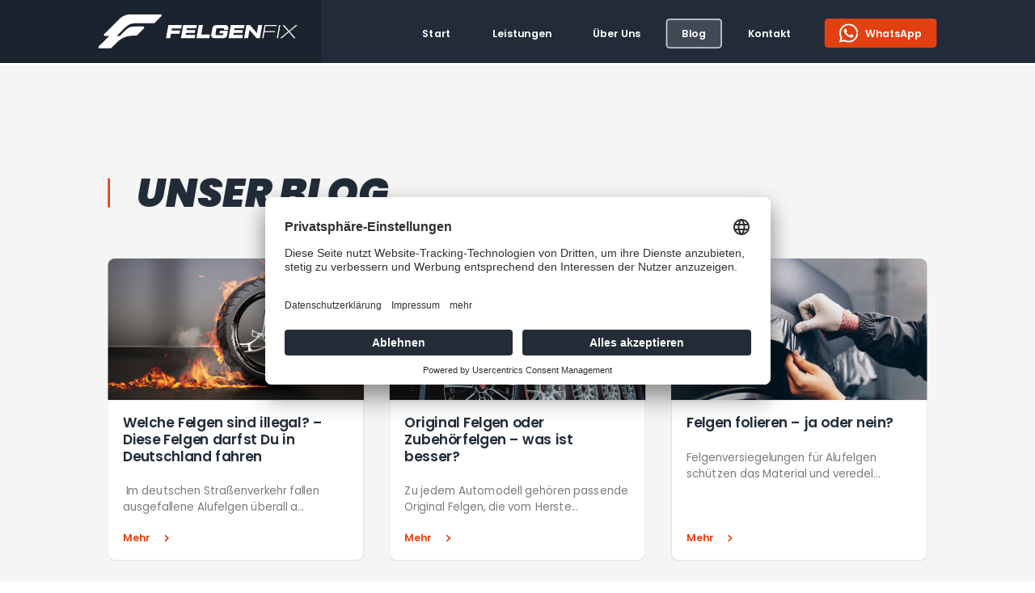

--- FILE ---
content_type: text/html; charset=utf-8
request_url: https://www.felgenfix.de/blogs/news
body_size: 28190
content:
<!doctype html>
<html class="no-js" lang="de">
<head>
<style>div#usercentrics-root {display:block; }</style>
<meta data-privacy-proxy-server='https://privacy-proxy-server.usercentrics.eu'>
<script type='application/javascript' src='https://privacy-proxy.usercentrics.eu/latest/uc-block.bundle.js'></script>
<script id='usercentrics-cmp' data-settings-id='Qzw391pto' data-settings-cache='1927ed7b930c2922d181378801158e65' src='https://app.usercentrics.eu/browser-ui/latest/bundle.js'></script>
  <meta charset="utf-8">
  <meta http-equiv="X-UA-Compatible" content="IE=edge,chrome=1">
  <meta name="viewport" content="width=device-width,initial-scale=1">
  <meta name="theme-color" content="#3a3a3a">

  <link rel="preconnect" href="https://cdn.shopify.com" crossorigin>
  <link rel="preconnect" href="https://fonts.shopifycdn.com" crossorigin>
  <link rel="preconnect" href="https://monorail-edge.shopifysvc.com"><link rel="preload" href="//www.felgenfix.de/cdn/shop/t/21/assets/theme.css?v=55508975397002990401653638092" as="style">
  <link rel="preload" as="font" href="//www.felgenfix.de/cdn/fonts/poppins/poppins_n7.56758dcf284489feb014a026f3727f2f20a54626.woff2" type="font/woff2" crossorigin>
  <link rel="preload" as="font" href="//www.felgenfix.de/cdn/fonts/poppins/poppins_n4.0ba78fa5af9b0e1a374041b3ceaadf0a43b41362.woff2" type="font/woff2" crossorigin>
  <link rel="preload" as="font" href="//www.felgenfix.de/cdn/fonts/poppins/poppins_n7.56758dcf284489feb014a026f3727f2f20a54626.woff2" type="font/woff2" crossorigin>
  <link rel="preload" href="//www.felgenfix.de/cdn/shop/t/21/assets/theme.js?v=75257661521595137501653638093" as="script">
  <link rel="preload" href="//www.felgenfix.de/cdn/shop/t/21/assets/lazysizes.js?v=63098554868324070131653637663" as="script"><link rel="canonical" href="https://www.felgenfix.de/blogs/news"><link rel="shortcut icon" href="https://cdn.shopify.com/s/files/1/0586/4203/8949/files/favicon-32x32.png?v=1630987193" type="image/png"><title>Blog News zu Felgenaufbereitung, Felgenreparatur,Pulverbeschichtung
&ndash; FelgenFix</title><meta name="description" content="Mit unseren Blog News erfahren Sie mehr zu den Themen: Felgenpflege, Felgenaufbereitung, Felgenreparatur, Pulverbeschichtung, CNC-Glanzdrehen und Reifenwechsel. Bleiben Sie Up-To-Date, holen Sie sich tolle Tips &amp; Tricks ab oder schauen Sie bei uns in Hamburg, Stade, Buxtehude, Buchholz, Bremen und Umgebung vorbei."><!-- /snippets/social-meta-tags.liquid -->


<meta property="og:site_name" content="FelgenFix">
<meta property="og:url" content="https://www.felgenfix.de/blogs/news">
<meta property="og:title" content="Blog News zu Felgenaufbereitung, Felgenreparatur,Pulverbeschichtung">
<meta property="og:type" content="website">
<meta property="og:description" content="Mit unseren Blog News erfahren Sie mehr zu den Themen: Felgenpflege, Felgenaufbereitung, Felgenreparatur, Pulverbeschichtung, CNC-Glanzdrehen und Reifenwechsel. Bleiben Sie Up-To-Date, holen Sie sich tolle Tips &amp; Tricks ab oder schauen Sie bei uns in Hamburg, Stade, Buxtehude, Buchholz, Bremen und Umgebung vorbei."><meta property="og:image" content="http://www.felgenfix.de/cdn/shop/files/felgenfix-hamburg-thumbnail-v1.jpg?v=1633121683">
  <meta property="og:image:secure_url" content="https://www.felgenfix.de/cdn/shop/files/felgenfix-hamburg-thumbnail-v1.jpg?v=1633121683">
  <meta property="og:image:width" content="1200">
  <meta property="og:image:height" content="628">


<meta name="twitter:card" content="summary_large_image">
<meta name="twitter:title" content="Blog News zu Felgenaufbereitung, Felgenreparatur,Pulverbeschichtung">
<meta name="twitter:description" content="Mit unseren Blog News erfahren Sie mehr zu den Themen: Felgenpflege, Felgenaufbereitung, Felgenreparatur, Pulverbeschichtung, CNC-Glanzdrehen und Reifenwechsel. Bleiben Sie Up-To-Date, holen Sie sich tolle Tips &amp; Tricks ab oder schauen Sie bei uns in Hamburg, Stade, Buxtehude, Buchholz, Bremen und Umgebung vorbei.">

  
<style data-shopify>
:root {
    --color-text: #3a3a3a;
    --color-text-rgb: 58, 58, 58;
    --color-body-text: #333232;
    --color-sale-text: #EA0606;
    --color-small-button-text-border: #3a3a3a;
    --color-text-field: #ffffff;
    --color-text-field-text: #000000;
    --color-text-field-text-rgb: 0, 0, 0;

    --color-btn-primary: #3a3a3a;
    --color-btn-primary-darker: #212121;
    --color-btn-primary-text: #ffffff;

    --color-blankstate: rgba(51, 50, 50, 0.35);
    --color-blankstate-border: rgba(51, 50, 50, 0.2);
    --color-blankstate-background: rgba(51, 50, 50, 0.1);

    --color-text-focus:#606060;
    --color-overlay-text-focus:#e6e6e6;
    --color-btn-primary-focus:#606060;
    --color-btn-social-focus:#d2d2d2;
    --color-small-button-text-border-focus:#606060;
    --predictive-search-focus:#f2f2f2;

    --color-body: #ffffff;
    --color-bg: #ffffff;
    --color-bg-rgb: 255, 255, 255;
    --color-bg-alt: rgba(51, 50, 50, 0.05);
    --color-bg-currency-selector: rgba(51, 50, 50, 0.2);

    --color-overlay-title-text: #ffffff;
    --color-image-overlay: #685858;
    --color-image-overlay-rgb: 104, 88, 88;--opacity-image-overlay: 0.4;--hover-overlay-opacity: 0.8;

    --color-border: #ebebeb;
    --color-border-form: #cccccc;
    --color-border-form-darker: #b3b3b3;

    --svg-select-icon: url(//www.felgenfix.de/cdn/shop/t/21/assets/ico-select.svg?v=29003672709104678581653637668);
    --slick-img-url: url(//www.felgenfix.de/cdn/shop/t/21/assets/ajax-loader.gif?v=41356863302472015721653637663);

    --font-weight-body--bold: 700;
    --font-weight-body--bolder: 700;

    --font-stack-header: Poppins, sans-serif;
    --font-style-header: normal;
    --font-weight-header: 700;

    --font-stack-body: Poppins, sans-serif;
    --font-style-body: normal;
    --font-weight-body: 400;

    --font-size-header: 26;

    --font-size-base: 15;

    --font-h1-desktop: 35;
    --font-h1-mobile: 32;
    --font-h2-desktop: 20;
    --font-h2-mobile: 18;
    --font-h3-mobile: 20;
    --font-h4-desktop: 17;
    --font-h4-mobile: 15;
    --font-h5-desktop: 15;
    --font-h5-mobile: 13;
    --font-h6-desktop: 14;
    --font-h6-mobile: 12;

    --font-mega-title-large-desktop: 65;

    --font-rich-text-large: 17;
    --font-rich-text-small: 13;

    
--color-video-bg: #f2f2f2;

    
    --global-color-image-loader-primary: rgba(58, 58, 58, 0.06);
    --global-color-image-loader-secondary: rgba(58, 58, 58, 0.12);
  }
</style>


  <style>*,::after,::before{box-sizing:border-box}body{margin:0}body,html{background-color:var(--color-body)}body,button{font-size:calc(var(--font-size-base) * 1px);font-family:var(--font-stack-body);font-style:var(--font-style-body);font-weight:var(--font-weight-body);color:var(--color-text);line-height:1.5}body,button{-webkit-font-smoothing:antialiased;-webkit-text-size-adjust:100%}.border-bottom{border-bottom:1px solid var(--color-border)}.btn--link{background-color:transparent;border:0;margin:0;color:var(--color-text);text-align:left}.text-right{text-align:right}.icon{display:inline-block;width:20px;height:20px;vertical-align:middle;fill:currentColor}.icon__fallback-text,.visually-hidden{position:absolute!important;overflow:hidden;clip:rect(0 0 0 0);height:1px;width:1px;margin:-1px;padding:0;border:0}svg.icon:not(.icon--full-color) circle,svg.icon:not(.icon--full-color) ellipse,svg.icon:not(.icon--full-color) g,svg.icon:not(.icon--full-color) line,svg.icon:not(.icon--full-color) path,svg.icon:not(.icon--full-color) polygon,svg.icon:not(.icon--full-color) polyline,svg.icon:not(.icon--full-color) rect,symbol.icon:not(.icon--full-color) circle,symbol.icon:not(.icon--full-color) ellipse,symbol.icon:not(.icon--full-color) g,symbol.icon:not(.icon--full-color) line,symbol.icon:not(.icon--full-color) path,symbol.icon:not(.icon--full-color) polygon,symbol.icon:not(.icon--full-color) polyline,symbol.icon:not(.icon--full-color) rect{fill:inherit;stroke:inherit}li{list-style:none}.list--inline{padding:0;margin:0}.list--inline>li{display:inline-block;margin-bottom:0;vertical-align:middle}a{color:var(--color-text);text-decoration:none}.h1,.h2,h1,h2{margin:0 0 17.5px;font-family:var(--font-stack-header);font-style:var(--font-style-header);font-weight:var(--font-weight-header);line-height:1.2;overflow-wrap:break-word;word-wrap:break-word}.h1 a,.h2 a,h1 a,h2 a{color:inherit;text-decoration:none;font-weight:inherit}.h1,h1{font-size:calc(((var(--font-h1-desktop))/ (var(--font-size-base))) * 1em);text-transform:none;letter-spacing:0}@media only screen and (max-width:749px){.h1,h1{font-size:calc(((var(--font-h1-mobile))/ (var(--font-size-base))) * 1em)}}.h2,h2{font-size:calc(((var(--font-h2-desktop))/ (var(--font-size-base))) * 1em);text-transform:uppercase;letter-spacing:.1em}@media only screen and (max-width:749px){.h2,h2{font-size:calc(((var(--font-h2-mobile))/ (var(--font-size-base))) * 1em)}}p{color:var(--color-body-text);margin:0 0 19.44444px}@media only screen and (max-width:749px){p{font-size:calc(((var(--font-size-base) - 1)/ (var(--font-size-base))) * 1em)}}p:last-child{margin-bottom:0}@media only screen and (max-width:749px){.small--hide{display:none!important}}.grid{list-style:none;margin:0;padding:0;margin-left:-30px}.grid::after{content:'';display:table;clear:both}@media only screen and (max-width:749px){.grid{margin-left:-22px}}.grid::after{content:'';display:table;clear:both}.grid--no-gutters{margin-left:0}.grid--no-gutters .grid__item{padding-left:0}.grid--table{display:table;table-layout:fixed;width:100%}.grid--table>.grid__item{float:none;display:table-cell;vertical-align:middle}.grid__item{float:left;padding-left:30px;width:100%}@media only screen and (max-width:749px){.grid__item{padding-left:22px}}.grid__item[class*="--push"]{position:relative}@media only screen and (min-width:750px){.medium-up--one-quarter{width:25%}.medium-up--push-one-third{width:33.33%}.medium-up--one-half{width:50%}.medium-up--push-one-third{left:33.33%;position:relative}}.site-header{position:relative;background-color:var(--color-body)}@media only screen and (max-width:749px){.site-header{border-bottom:1px solid var(--color-border)}}@media only screen and (min-width:750px){.site-header{padding:0 55px}.site-header.logo--center{padding-top:30px}}.site-header__logo{margin:15px 0}.logo-align--center .site-header__logo{text-align:center;margin:0 auto}@media only screen and (max-width:749px){.logo-align--center .site-header__logo{text-align:left;margin:15px 0}}@media only screen and (max-width:749px){.site-header__logo{padding-left:22px;text-align:left}.site-header__logo img{margin:0}}.site-header__logo-link{display:inline-block;word-break:break-word}@media only screen and (min-width:750px){.logo-align--center .site-header__logo-link{margin:0 auto}}.site-header__logo-image{display:block}@media only screen and (min-width:750px){.site-header__logo-image{margin:0 auto}}.site-header__logo-image img{width:100%}.site-header__logo-image--centered img{margin:0 auto}.site-header__logo img{display:block}.site-header__icons{position:relative;white-space:nowrap}@media only screen and (max-width:749px){.site-header__icons{width:auto;padding-right:13px}.site-header__icons .btn--link,.site-header__icons .site-header__cart{font-size:calc(((var(--font-size-base))/ (var(--font-size-base))) * 1em)}}.site-header__icons-wrapper{position:relative;display:-webkit-flex;display:-ms-flexbox;display:flex;width:100%;-ms-flex-align:center;-webkit-align-items:center;-moz-align-items:center;-ms-align-items:center;-o-align-items:center;align-items:center;-webkit-justify-content:flex-end;-ms-justify-content:flex-end;justify-content:flex-end}.site-header__account,.site-header__cart,.site-header__search{position:relative}.site-header__search.site-header__icon{display:none}@media only screen and (min-width:1400px){.site-header__search.site-header__icon{display:block}}.site-header__search-toggle{display:block}@media only screen and (min-width:750px){.site-header__account,.site-header__cart{padding:10px 11px}}.site-header__cart-title,.site-header__search-title{position:absolute!important;overflow:hidden;clip:rect(0 0 0 0);height:1px;width:1px;margin:-1px;padding:0;border:0;display:block;vertical-align:middle}.site-header__cart-title{margin-right:3px}.site-header__cart-count{display:flex;align-items:center;justify-content:center;position:absolute;right:.4rem;top:.2rem;font-weight:700;background-color:var(--color-btn-primary);color:var(--color-btn-primary-text);border-radius:50%;min-width:1em;height:1em}.site-header__cart-count span{font-family:HelveticaNeue,"Helvetica Neue",Helvetica,Arial,sans-serif;font-size:calc(11em / 16);line-height:1}@media only screen and (max-width:749px){.site-header__cart-count{top:calc(7em / 16);right:0;border-radius:50%;min-width:calc(19em / 16);height:calc(19em / 16)}}@media only screen and (max-width:749px){.site-header__cart-count span{padding:.25em calc(6em / 16);font-size:12px}}.site-header__menu{display:none}@media only screen and (max-width:749px){.site-header__icon{display:inline-block;vertical-align:middle;padding:10px 11px;margin:0}}@media only screen and (min-width:750px){.site-header__icon .icon-search{margin-right:3px}}.announcement-bar{z-index:10;position:relative;text-align:center;border-bottom:1px solid transparent;padding:2px}.announcement-bar__link{display:block}.announcement-bar__message{display:block;padding:11px 22px;font-size:calc(((16)/ (var(--font-size-base))) * 1em);font-weight:var(--font-weight-header)}@media only screen and (min-width:750px){.announcement-bar__message{padding-left:55px;padding-right:55px}}.site-nav{position:relative;padding:0;text-align:center;margin:25px 0}.site-nav a{padding:3px 10px}.site-nav__link{display:block;white-space:nowrap}.site-nav--centered .site-nav__link{padding-top:0}.site-nav__link .icon-chevron-down{width:calc(8em / 16);height:calc(8em / 16);margin-left:.5rem}.site-nav__label{border-bottom:1px solid transparent}.site-nav__link--active .site-nav__label{border-bottom-color:var(--color-text)}.site-nav__link--button{border:none;background-color:transparent;padding:3px 10px}.site-header__mobile-nav{z-index:11;position:relative;background-color:var(--color-body)}@media only screen and (max-width:749px){.site-header__mobile-nav{display:-webkit-flex;display:-ms-flexbox;display:flex;width:100%;-ms-flex-align:center;-webkit-align-items:center;-moz-align-items:center;-ms-align-items:center;-o-align-items:center;align-items:center}}.mobile-nav--open .icon-close{display:none}.main-content{opacity:0}.main-content .shopify-section{display:none}.main-content .shopify-section:first-child{display:inherit}.critical-hidden{display:none}</style>

  <script>
    window.performance.mark('debut:theme_stylesheet_loaded.start');

    function onLoadStylesheet() {
      performance.mark('debut:theme_stylesheet_loaded.end');
      performance.measure('debut:theme_stylesheet_loaded', 'debut:theme_stylesheet_loaded.start', 'debut:theme_stylesheet_loaded.end');

      var url = "//www.felgenfix.de/cdn/shop/t/21/assets/theme.css?v=55508975397002990401653638092";
      var link = document.querySelector('link[href="' + url + '"]');
      link.loaded = true;
      link.dispatchEvent(new Event('load'));
    }
  </script>

  <link rel="stylesheet" href="//www.felgenfix.de/cdn/shop/t/21/assets/theme.css?v=55508975397002990401653638092" type="text/css" media="print" onload="this.media='all';onLoadStylesheet()">

  <style>
    @font-face {
  font-family: Poppins;
  font-weight: 700;
  font-style: normal;
  font-display: swap;
  src: url("//www.felgenfix.de/cdn/fonts/poppins/poppins_n7.56758dcf284489feb014a026f3727f2f20a54626.woff2") format("woff2"),
       url("//www.felgenfix.de/cdn/fonts/poppins/poppins_n7.f34f55d9b3d3205d2cd6f64955ff4b36f0cfd8da.woff") format("woff");
}

    @font-face {
  font-family: Poppins;
  font-weight: 400;
  font-style: normal;
  font-display: swap;
  src: url("//www.felgenfix.de/cdn/fonts/poppins/poppins_n4.0ba78fa5af9b0e1a374041b3ceaadf0a43b41362.woff2") format("woff2"),
       url("//www.felgenfix.de/cdn/fonts/poppins/poppins_n4.214741a72ff2596839fc9760ee7a770386cf16ca.woff") format("woff");
}

    @font-face {
  font-family: Poppins;
  font-weight: 700;
  font-style: normal;
  font-display: swap;
  src: url("//www.felgenfix.de/cdn/fonts/poppins/poppins_n7.56758dcf284489feb014a026f3727f2f20a54626.woff2") format("woff2"),
       url("//www.felgenfix.de/cdn/fonts/poppins/poppins_n7.f34f55d9b3d3205d2cd6f64955ff4b36f0cfd8da.woff") format("woff");
}

    @font-face {
  font-family: Poppins;
  font-weight: 700;
  font-style: normal;
  font-display: swap;
  src: url("//www.felgenfix.de/cdn/fonts/poppins/poppins_n7.56758dcf284489feb014a026f3727f2f20a54626.woff2") format("woff2"),
       url("//www.felgenfix.de/cdn/fonts/poppins/poppins_n7.f34f55d9b3d3205d2cd6f64955ff4b36f0cfd8da.woff") format("woff");
}

    @font-face {
  font-family: Poppins;
  font-weight: 400;
  font-style: italic;
  font-display: swap;
  src: url("//www.felgenfix.de/cdn/fonts/poppins/poppins_i4.846ad1e22474f856bd6b81ba4585a60799a9f5d2.woff2") format("woff2"),
       url("//www.felgenfix.de/cdn/fonts/poppins/poppins_i4.56b43284e8b52fc64c1fd271f289a39e8477e9ec.woff") format("woff");
}

    @font-face {
  font-family: Poppins;
  font-weight: 700;
  font-style: italic;
  font-display: swap;
  src: url("//www.felgenfix.de/cdn/fonts/poppins/poppins_i7.42fd71da11e9d101e1e6c7932199f925f9eea42d.woff2") format("woff2"),
       url("//www.felgenfix.de/cdn/fonts/poppins/poppins_i7.ec8499dbd7616004e21155106d13837fff4cf556.woff") format("woff");
}

  </style>

  <script>
    var theme = {
      breakpoints: {
        medium: 750,
        large: 990,
        widescreen: 1400
      },
      strings: {
        addToCart: "In den Warenkorb legen",
        soldOut: "Ausverkauft",
        unavailable: "Nicht verfügbar",
        regularPrice: "Normaler Preis",
        salePrice: "Sonderpreis",
        sale: "Angebot",
        fromLowestPrice: "von [price]",
        vendor: "Verkäufer",
        showMore: "Mehr anzeigen",
        showLess: "Weniger anzeigen",
        searchFor: "Suchen nach",
        addressError: "Kann die Adresse nicht finden",
        addressNoResults: "Keine Ergebnisse für diese Adresse",
        addressQueryLimit: "Du hast die Nutzungsgrenze der Google-API überschritten. Du solltest über ein Upgrade auf einen \u003ca href=\"https:\/\/developers.google.com\/maps\/premium\/usage-limits\"\u003ePremium-Plan\u003c\/a\u003e nachdenken.",
        authError: "Es gab ein Problem bei der Authentifizierung deineses Google Maps-Kontos.",
        newWindow: "Öffnet ein neues Fenster.",
        external: "Öffnet externe Website.",
        newWindowExternal: "Öffnet externe Website in einem neuen Fenster.",
        removeLabel: "[product] entfernen",
        update: "Warenkorb aktualisieren",
        quantity: "Menge",
        discountedTotal: "Gesamtrabatt",
        regularTotal: "Normaler Gesamtpreis",
        priceColumn: "Rabattdetails findest du in der Preisspalte.",
        quantityMinimumMessage: "Die Menge muss 1 oder mehr sein",
        cartError: "Beim Aktualisieren des Warenkorbs ist ein Fehler aufgetreten. Bitte versuche es erneut.",
        removedItemMessage: "\u003cspan class=\"cart__removed-product-details\"\u003e([quantity]) [link]\u003c\/span\u003e aus deinem Warenkorb entfernt.",
        unitPrice: "Einzelpreis",
        unitPriceSeparator: "pro",
        oneCartCount: "1 Artikel",
        otherCartCount: "[count] Produkte",
        quantityLabel: "Menge: [count]",
        products: "Produkte",
        loading: "Wird geladen",
        number_of_results: "[result_number] von [results_count]",
        number_of_results_found: "[results_count] Ergebnisse gefunden",
        one_result_found: "1 Ergebnis gefunden"
      },
      moneyFormat: "€{{amount_with_comma_separator}}",
      moneyFormatWithCurrency: "€{{amount_with_comma_separator}} EUR",
      settings: {
        predictiveSearchEnabled: true,
        predictiveSearchShowPrice: false,
        predictiveSearchShowVendor: false
      },
      stylesheet: "//www.felgenfix.de/cdn/shop/t/21/assets/theme.css?v=55508975397002990401653638092"
    };if (sessionStorage.getItem("backToCollection")) {
        sessionStorage.removeItem("backToCollection")
      }document.documentElement.className = document.documentElement.className.replace('no-js', 'js');
  </script>
  
  
  
  
  
  
  <link href="//www.felgenfix.de/cdn/shop/t/21/assets/slick.css?v=98340474046176884051653637664" rel="stylesheet" type="text/css" media="all" />
  <link href="//www.felgenfix.de/cdn/shop/t/21/assets/slick-theme.css?v=111566387709569418871653637663" rel="stylesheet" type="text/css" media="all" />
  <link href="//www.felgenfix.de/cdn/shop/t/21/assets/swiper-bundle.min.css?v=58467111587471589501653637664" rel="stylesheet" type="text/css" media="all" />
  
  <!-- Font Awesome Css -->
    
    
  
  <link href="//www.felgenfix.de/cdn/shop/t/21/assets/fontawesome-all.min.css?v=139823527373132464891653637664" rel="stylesheet" type="text/css" media="all" />
<!--   <link
        href="https://fonts.googleapis.com/css2?family=Poppins:ital,wght@0,100;0,200;0,300;0,400;0,500;0,600;0,700;0,800;0,900;1,100;1,200;1,300;1,400;1,500;1,600;1,700;1,800;1,900&display=swap"
        rel="stylesheet"> -->
  
  <link href="//www.felgenfix.de/cdn/shop/t/21/assets/poppins.css?v=133570164281172011171653638068" rel="stylesheet" type="text/css" media="all" />
  
  <link href="//www.felgenfix.de/cdn/shop/t/21/assets/general.css?v=74270086609985531401654006063" rel="stylesheet" type="text/css" media="all" />
  <link href="//www.felgenfix.de/cdn/shop/t/21/assets/header.css?v=43622686143853446441653637664" rel="stylesheet" type="text/css" media="all" />
  <link href="//www.felgenfix.de/cdn/shop/t/21/assets/style.css?v=88087186946193124321655292470" rel="stylesheet" type="text/css" media="all" />
  <link href="//www.felgenfix.de/cdn/shop/t/21/assets/media-queries.css?v=181343738845224784611654888839" rel="stylesheet" type="text/css" media="all" />
<script src="//www.felgenfix.de/cdn/shop/t/21/assets/theme.js?v=75257661521595137501653638093" defer="defer"></script>
  <script src="//www.felgenfix.de/cdn/shop/t/21/assets/lazysizes.js?v=63098554868324070131653637663" async="async"></script>

  <script type="text/javascript">
    if (window.MSInputMethodContext && document.documentMode) {
      var scripts = document.getElementsByTagName('script')[0];
      var polyfill = document.createElement("script");
      polyfill.defer = true;
      polyfill.src = "//www.felgenfix.de/cdn/shop/t/21/assets/ie11CustomProperties.min.js?v=146208399201472936201653637663";

      scripts.parentNode.insertBefore(polyfill, scripts);
    }
  </script>

  <script>window.performance && window.performance.mark && window.performance.mark('shopify.content_for_header.start');</script><meta id="shopify-digital-wallet" name="shopify-digital-wallet" content="/58642038949/digital_wallets/dialog">
<link rel="alternate" type="application/atom+xml" title="Feed" href="/blogs/news.atom" />
<link rel="next" href="/blogs/news?page=2">
<link rel="alternate" hreflang="x-default" href="https://www.felgenfix.de/blogs/news">
<link rel="alternate" hreflang="tr" href="https://www.felgenfix.de/tr/blogs/news">
<link rel="alternate" hreflang="en" href="https://www.felgenfix.de/en/blogs/news">
<script async="async" src="/checkouts/internal/preloads.js?locale=de-DE"></script>
<script id="shopify-features" type="application/json">{"accessToken":"b4f30daeedd62a0cec8f6ca9ef73f036","betas":["rich-media-storefront-analytics"],"domain":"www.felgenfix.de","predictiveSearch":true,"shopId":58642038949,"locale":"de"}</script>
<script>var Shopify = Shopify || {};
Shopify.shop = "felgenfix.myshopify.com";
Shopify.locale = "de";
Shopify.currency = {"active":"EUR","rate":"1.0"};
Shopify.country = "DE";
Shopify.theme = {"name":"Felginfix\/master","id":132970905866,"schema_name":"Debut","schema_version":"17.13.0","theme_store_id":null,"role":"main"};
Shopify.theme.handle = "null";
Shopify.theme.style = {"id":null,"handle":null};
Shopify.cdnHost = "www.felgenfix.de/cdn";
Shopify.routes = Shopify.routes || {};
Shopify.routes.root = "/";</script>
<script type="module">!function(o){(o.Shopify=o.Shopify||{}).modules=!0}(window);</script>
<script>!function(o){function n(){var o=[];function n(){o.push(Array.prototype.slice.apply(arguments))}return n.q=o,n}var t=o.Shopify=o.Shopify||{};t.loadFeatures=n(),t.autoloadFeatures=n()}(window);</script>
<script id="shop-js-analytics" type="application/json">{"pageType":"blog"}</script>
<script defer="defer" async type="module" src="//www.felgenfix.de/cdn/shopifycloud/shop-js/modules/v2/client.init-shop-cart-sync_BnV6Aryc.de.esm.js"></script>
<script defer="defer" async type="module" src="//www.felgenfix.de/cdn/shopifycloud/shop-js/modules/v2/chunk.common_Cf6kPQmv.esm.js"></script>
<script type="module">
  await import("//www.felgenfix.de/cdn/shopifycloud/shop-js/modules/v2/client.init-shop-cart-sync_BnV6Aryc.de.esm.js");
await import("//www.felgenfix.de/cdn/shopifycloud/shop-js/modules/v2/chunk.common_Cf6kPQmv.esm.js");

  window.Shopify.SignInWithShop?.initShopCartSync?.({"fedCMEnabled":true,"windoidEnabled":true});

</script>
<script>(function() {
  var isLoaded = false;
  function asyncLoad() {
    if (isLoaded) return;
    isLoaded = true;
    var urls = ["https:\/\/formbuilder.hulkapps.com\/skeletopapp.js?shop=felgenfix.myshopify.com"];
    for (var i = 0; i < urls.length; i++) {
      var s = document.createElement('script');
      s.type = 'text/javascript';
      s.async = true;
      s.src = urls[i];
      var x = document.getElementsByTagName('script')[0];
      x.parentNode.insertBefore(s, x);
    }
  };
  if(window.attachEvent) {
    window.attachEvent('onload', asyncLoad);
  } else {
    window.addEventListener('load', asyncLoad, false);
  }
})();</script>
<script id="__st">var __st={"a":58642038949,"offset":3600,"reqid":"1337a5ae-2741-401f-abbb-fb874a25daf5-1762044299","pageurl":"www.felgenfix.de\/blogs\/news","s":"blogs-81009246373","u":"0ec71675ac63","p":"blog","rtyp":"blog","rid":81009246373};</script>
<script>window.ShopifyPaypalV4VisibilityTracking = true;</script>
<script id="captcha-bootstrap">!function(){'use strict';const t='contact',e='account',n='new_comment',o=[[t,t],['blogs',n],['comments',n],[t,'customer']],c=[[e,'customer_login'],[e,'guest_login'],[e,'recover_customer_password'],[e,'create_customer']],r=t=>t.map((([t,e])=>`form[action*='/${t}']:not([data-nocaptcha='true']) input[name='form_type'][value='${e}']`)).join(','),a=t=>()=>t?[...document.querySelectorAll(t)].map((t=>t.form)):[];function s(){const t=[...o],e=r(t);return a(e)}const i='password',u='form_key',d=['recaptcha-v3-token','g-recaptcha-response','h-captcha-response',i],f=()=>{try{return window.sessionStorage}catch{return}},m='__shopify_v',_=t=>t.elements[u];function p(t,e,n=!1){try{const o=window.sessionStorage,c=JSON.parse(o.getItem(e)),{data:r}=function(t){const{data:e,action:n}=t;return t[m]||n?{data:e,action:n}:{data:t,action:n}}(c);for(const[e,n]of Object.entries(r))t.elements[e]&&(t.elements[e].value=n);n&&o.removeItem(e)}catch(o){console.error('form repopulation failed',{error:o})}}const l='form_type',E='cptcha';function T(t){t.dataset[E]=!0}const w=window,h=w.document,L='Shopify',v='ce_forms',y='captcha';let A=!1;((t,e)=>{const n=(g='f06e6c50-85a8-45c8-87d0-21a2b65856fe',I='https://cdn.shopify.com/shopifycloud/storefront-forms-hcaptcha/ce_storefront_forms_captcha_hcaptcha.v1.5.2.iife.js',D={infoText:'Durch hCaptcha geschützt',privacyText:'Datenschutz',termsText:'Allgemeine Geschäftsbedingungen'},(t,e,n)=>{const o=w[L][v],c=o.bindForm;if(c)return c(t,g,e,D).then(n);var r;o.q.push([[t,g,e,D],n]),r=I,A||(h.body.append(Object.assign(h.createElement('script'),{id:'captcha-provider',async:!0,src:r})),A=!0)});var g,I,D;w[L]=w[L]||{},w[L][v]=w[L][v]||{},w[L][v].q=[],w[L][y]=w[L][y]||{},w[L][y].protect=function(t,e){n(t,void 0,e),T(t)},Object.freeze(w[L][y]),function(t,e,n,w,h,L){const[v,y,A,g]=function(t,e,n){const i=e?o:[],u=t?c:[],d=[...i,...u],f=r(d),m=r(i),_=r(d.filter((([t,e])=>n.includes(e))));return[a(f),a(m),a(_),s()]}(w,h,L),I=t=>{const e=t.target;return e instanceof HTMLFormElement?e:e&&e.form},D=t=>v().includes(t);t.addEventListener('submit',(t=>{const e=I(t);if(!e)return;const n=D(e)&&!e.dataset.hcaptchaBound&&!e.dataset.recaptchaBound,o=_(e),c=g().includes(e)&&(!o||!o.value);(n||c)&&t.preventDefault(),c&&!n&&(function(t){try{if(!f())return;!function(t){const e=f();if(!e)return;const n=_(t);if(!n)return;const o=n.value;o&&e.removeItem(o)}(t);const e=Array.from(Array(32),(()=>Math.random().toString(36)[2])).join('');!function(t,e){_(t)||t.append(Object.assign(document.createElement('input'),{type:'hidden',name:u})),t.elements[u].value=e}(t,e),function(t,e){const n=f();if(!n)return;const o=[...t.querySelectorAll(`input[type='${i}']`)].map((({name:t})=>t)),c=[...d,...o],r={};for(const[a,s]of new FormData(t).entries())c.includes(a)||(r[a]=s);n.setItem(e,JSON.stringify({[m]:1,action:t.action,data:r}))}(t,e)}catch(e){console.error('failed to persist form',e)}}(e),e.submit())}));const S=(t,e)=>{t&&!t.dataset[E]&&(n(t,e.some((e=>e===t))),T(t))};for(const o of['focusin','change'])t.addEventListener(o,(t=>{const e=I(t);D(e)&&S(e,y())}));const B=e.get('form_key'),M=e.get(l),P=B&&M;t.addEventListener('DOMContentLoaded',(()=>{const t=y();if(P)for(const e of t)e.elements[l].value===M&&p(e,B);[...new Set([...A(),...v().filter((t=>'true'===t.dataset.shopifyCaptcha))])].forEach((e=>S(e,t)))}))}(h,new URLSearchParams(w.location.search),n,t,e,['guest_login'])})(!0,!0)}();</script>
<script integrity="sha256-52AcMU7V7pcBOXWImdc/TAGTFKeNjmkeM1Pvks/DTgc=" data-source-attribution="shopify.loadfeatures" defer="defer" src="//www.felgenfix.de/cdn/shopifycloud/storefront/assets/storefront/load_feature-81c60534.js" crossorigin="anonymous"></script>
<script data-source-attribution="shopify.dynamic_checkout.dynamic.init">var Shopify=Shopify||{};Shopify.PaymentButton=Shopify.PaymentButton||{isStorefrontPortableWallets:!0,init:function(){window.Shopify.PaymentButton.init=function(){};var t=document.createElement("script");t.src="https://www.felgenfix.de/cdn/shopifycloud/portable-wallets/latest/portable-wallets.de.js",t.type="module",document.head.appendChild(t)}};
</script>
<script data-source-attribution="shopify.dynamic_checkout.buyer_consent">
  function portableWalletsHideBuyerConsent(e){var t=document.getElementById("shopify-buyer-consent"),n=document.getElementById("shopify-subscription-policy-button");t&&n&&(t.classList.add("hidden"),t.setAttribute("aria-hidden","true"),n.removeEventListener("click",e))}function portableWalletsShowBuyerConsent(e){var t=document.getElementById("shopify-buyer-consent"),n=document.getElementById("shopify-subscription-policy-button");t&&n&&(t.classList.remove("hidden"),t.removeAttribute("aria-hidden"),n.addEventListener("click",e))}window.Shopify?.PaymentButton&&(window.Shopify.PaymentButton.hideBuyerConsent=portableWalletsHideBuyerConsent,window.Shopify.PaymentButton.showBuyerConsent=portableWalletsShowBuyerConsent);
</script>
<script data-source-attribution="shopify.dynamic_checkout.cart.bootstrap">document.addEventListener("DOMContentLoaded",(function(){function t(){return document.querySelector("shopify-accelerated-checkout-cart, shopify-accelerated-checkout")}if(t())Shopify.PaymentButton.init();else{new MutationObserver((function(e,n){t()&&(Shopify.PaymentButton.init(),n.disconnect())})).observe(document.body,{childList:!0,subtree:!0})}}));
</script>
<script id="sections-script" data-sections="custom-footer" defer="defer" src="//www.felgenfix.de/cdn/shop/t/21/compiled_assets/scripts.js?9426"></script>
<script>window.performance && window.performance.mark && window.performance.mark('shopify.content_for_header.end');</script>
    <link rel="stylesheet" href="https://pro.fontawesome.com/releases/v5.10.0/css/all.css" integrity="sha384-AYmEC3Yw5cVb3ZcuHtOA93w35dYTsvhLPVnYs9eStHfGJvOvKxVfELGroGkvsg+p" crossorigin="anonymous"/>

  <link rel="stylesheet" href="https://cdnjs.cloudflare.com/ajax/libs/font-awesome/6.1.1/css/all.min.css" integrity="sha512-KfkfwYDsLkIlwQp6LFnl8zNdLGxu9YAA1QvwINks4PhcElQSvqcyVLLD9aMhXd13uQjoXtEKNosOWaZqXgel0g==" crossorigin="anonymous" referrerpolicy="no-referrer" />

  <script>
"use strict";!function(s){var u=/\([0-9]*?\)$/,n=/\r?\n|\r|\xa0|\u200B|&nbsp;| /g,c=/<\/?[a-z][\s\S]*>/i,f="__label:",m=[];function d(t){if(t&&t.includes("_")){var e=t.split("_");if(2===e.length)return e[1].trim()?e:[e[0]]}return[t]}function h(t){return t=t,(e=document.createElement("textarea")).innerHTML=t,e.value.trim().replace(u,"").replace(n,"").trim().toLocaleLowerCase();var e}function v(t){return t.trim().replace(n,"").trim().toLocaleLowerCase()}function g(t,e){return!t||!t.trim()||!(1!==t.trim().length||1===(n=t.trim()).length&&n.match(/[a-z]/i))||0===Object.keys(e.textTranslations).length?null:e.textTranslations[h(t)];var n}function x(t,e){return!t||!t.trim()||0===Object.keys(e.htmlTranslations).length||t.length>e.longestHtmlText+.2*e.longestHtmlText?null:e.htmlTranslations[v(t)]}function i(t){var o={},l={},s=0;return t.forEach(function(t){var i,e;!t||(i="string"==typeof(e=t)||e instanceof String?JSON.parse(t):t)&&Object.keys(i).forEach(function(t){if(t){var e=i[t];if(e)if(c.test(t))(n=v(t))!==e&&(l[n]=e,s<t.length&&(s=t.length));else{if(t.startsWith(f))return n=e.replace(f,""),r=t.replace(f,""),void(o[h(r)]=n);var n,r=d(t),a=d(e);r.length===a.length?r.forEach(function(t,e){t!==a[e]&&(o[h(t)]=a[e])}):(n=h(t))!==e&&(o[n]=e)}}})}),{hasTranslations:0<Object.keys(o).length+Object.keys(l).length,textTranslations:o,htmlTranslations:l,longestHtmlText:s}}function b(t,e){switch(t.tagName.toLowerCase()){case"a":return i=t,o=e.rootUrl,["href","data-href"].forEach(function(t){var e=i.getAttribute(t);if(!e)return!1;e.startsWith("/")&&!e.startsWith(o)&&(e="".concat(o).concat(e),i.setAttribute(t,e))}),l(t,["href","data-href"],e.translations);case"input":return n=t,r=e.translations,(a=n.getAttribute("type"))&&"submit"===a&&(a=g(n.getAttribute("value"),r))&&n.setAttribute("value",a),l(t,["placeholder"],e.translations);case"textarea":return l(t,["placeholder"],e.translations);case"img":return l(t,["src"],e.translations)}var n,r,a,i,o;return{isTranslated:!1}}function l(n,t,r){var a=!1;return t.forEach(function(t){var e=n.getAttribute(t);if(!e)return!1;e=g(e,r);return e?(n.setAttribute(t,e),a=!0):void 0}),{isTranslated:a}}function T(t,e,n,r){t.forEach(function(t){return function t(e,n,r,a){if(!e)return;if(-1<a.indexOf(e))return;a.push(e);if(e.nodeType===Node.COMMENT_NODE)return;if(e.tagName&&-1<r.excludeElements.indexOf(e.tagName.toLowerCase()))return;if("#text"===e.nodeName){if(null==(i=e.textContent)||!i.trim())return;var i=g(e.textContent,r.translations);return void(i&&(o=e.textContent.trim().replace(u,"").trim(),e.textContent=e.textContent.replace(o,i)))}e.tagName&&b(e,r);var o=e.querySelectorAll("textarea");o.forEach(function(t){return b(t,r)});i=[].slice.call(e.childNodes);if(1===i.length&&"#text"===i[0].nodeName)return void t(i[0],n++,r,a);{var l,s;1===r.alg?(o=!!i.find(function(t){return"#text"===t.nodeName&&(null==(t=null==(t=null==(t=t.textContent)?void 0:t.trim())?void 0:t.replace("(",""))?void 0:t.replace(")",""))}),l=[],o&&(l=i.filter(function(t){return"#text"===t.nodeName&&g(t.textContent,r.translations)})),0<e.childNodes.length&&(!o||0<l.length)?T(i,n++,r,a):e.innerHTML&&(s=x(e.innerHTML,r.translations))&&(e.innerHTML=s)):(o=!1,e.innerHTML&&(s=x(e.innerHTML,r.translations))&&(e.innerHTML=s,o=!0),o||T(i,n++,r,a))}}(t,e,n,r)})}function t(t,e,n,r,a){var o,l;void 0===a&&(a=1),n||(n=i(r)).hasTranslations&&(o={alg:a,translations:n,excludeElements:["html","head","body","script","noscript","style","iframe","canvas","svg"],locale:t,rootUrl:e},l={alg:a,translations:n,excludeElements:[],locale:t,rootUrl:e},new MutationObserver(function(t,e){var a=t.map(function(t){return t.target}).filter(function(t,e,n){return t.textContent&&n.indexOf(t)===e}),i=[];s.requestAnimationFrame(function n(r){return function(){var t=r+500,e=a.slice(r,t);0<e.length&&(T(e,0,o,i),s.requestAnimationFrame(n(t)))}}(0));var n,t=document.querySelectorAll("iframe");n=l,t.forEach(function(t){!t||!t.contentDocument||m.includes(t)||t.id&&"admin-bar-iframe"===t.id||(m.push(t),t=t.contentDocument.documentElement,new MutationObserver(function(t,e){T(t.map(function(t){return t.target}).filter(function(t,e,n){return t.textContent&&n.indexOf(t)===e}),0,n,[])}).observe(t,{attributes:!0,childList:!0,subtree:!0}))})}).observe(document.documentElement,{attributes:!0,childList:!0,subtree:!0}))}void 0===s.TranslationLab&&(s.TranslationLab={}),void 0===s.TranslationLab.CustomTranslations&&(s.TranslationLab.CustomTranslations={apply:t})}(window);
</script>

<script>
  
var translationsMetadata = [{},{},{},{},{},null]

var locale = 'de';

var isPrimaryLocale = true;

var rootUrl = '';

TranslationLab.CustomTranslations.apply(locale, rootUrl, isPrimaryLocale, translationsMetadata);

</script>
<script src="https://cdn.shopify.com/extensions/4d5a2c47-c9fc-4724-a26e-14d501c856c6/attrac-6/assets/attrac-embed-bars.js" type="text/javascript" defer="defer"></script>
<link href="https://monorail-edge.shopifysvc.com" rel="dns-prefetch">
<script>(function(){if ("sendBeacon" in navigator && "performance" in window) {try {var session_token_from_headers = performance.getEntriesByType('navigation')[0].serverTiming.find(x => x.name == '_s').description;} catch {var session_token_from_headers = undefined;}var session_cookie_matches = document.cookie.match(/_shopify_s=([^;]*)/);var session_token_from_cookie = session_cookie_matches && session_cookie_matches.length === 2 ? session_cookie_matches[1] : "";var session_token = session_token_from_headers || session_token_from_cookie || "";function handle_abandonment_event(e) {var entries = performance.getEntries().filter(function(entry) {return /monorail-edge.shopifysvc.com/.test(entry.name);});if (!window.abandonment_tracked && entries.length === 0) {window.abandonment_tracked = true;var currentMs = Date.now();var navigation_start = performance.timing.navigationStart;var payload = {shop_id: 58642038949,url: window.location.href,navigation_start,duration: currentMs - navigation_start,session_token,page_type: "blog"};window.navigator.sendBeacon("https://monorail-edge.shopifysvc.com/v1/produce", JSON.stringify({schema_id: "online_store_buyer_site_abandonment/1.1",payload: payload,metadata: {event_created_at_ms: currentMs,event_sent_at_ms: currentMs}}));}}window.addEventListener('pagehide', handle_abandonment_event);}}());</script>
<script id="web-pixels-manager-setup">(function e(e,d,r,n,o){if(void 0===o&&(o={}),!Boolean(null===(a=null===(i=window.Shopify)||void 0===i?void 0:i.analytics)||void 0===a?void 0:a.replayQueue)){var i,a;window.Shopify=window.Shopify||{};var t=window.Shopify;t.analytics=t.analytics||{};var s=t.analytics;s.replayQueue=[],s.publish=function(e,d,r){return s.replayQueue.push([e,d,r]),!0};try{self.performance.mark("wpm:start")}catch(e){}var l=function(){var e={modern:/Edge?\/(1{2}[4-9]|1[2-9]\d|[2-9]\d{2}|\d{4,})\.\d+(\.\d+|)|Firefox\/(1{2}[4-9]|1[2-9]\d|[2-9]\d{2}|\d{4,})\.\d+(\.\d+|)|Chrom(ium|e)\/(9{2}|\d{3,})\.\d+(\.\d+|)|(Maci|X1{2}).+ Version\/(15\.\d+|(1[6-9]|[2-9]\d|\d{3,})\.\d+)([,.]\d+|)( \(\w+\)|)( Mobile\/\w+|) Safari\/|Chrome.+OPR\/(9{2}|\d{3,})\.\d+\.\d+|(CPU[ +]OS|iPhone[ +]OS|CPU[ +]iPhone|CPU IPhone OS|CPU iPad OS)[ +]+(15[._]\d+|(1[6-9]|[2-9]\d|\d{3,})[._]\d+)([._]\d+|)|Android:?[ /-](13[3-9]|1[4-9]\d|[2-9]\d{2}|\d{4,})(\.\d+|)(\.\d+|)|Android.+Firefox\/(13[5-9]|1[4-9]\d|[2-9]\d{2}|\d{4,})\.\d+(\.\d+|)|Android.+Chrom(ium|e)\/(13[3-9]|1[4-9]\d|[2-9]\d{2}|\d{4,})\.\d+(\.\d+|)|SamsungBrowser\/([2-9]\d|\d{3,})\.\d+/,legacy:/Edge?\/(1[6-9]|[2-9]\d|\d{3,})\.\d+(\.\d+|)|Firefox\/(5[4-9]|[6-9]\d|\d{3,})\.\d+(\.\d+|)|Chrom(ium|e)\/(5[1-9]|[6-9]\d|\d{3,})\.\d+(\.\d+|)([\d.]+$|.*Safari\/(?![\d.]+ Edge\/[\d.]+$))|(Maci|X1{2}).+ Version\/(10\.\d+|(1[1-9]|[2-9]\d|\d{3,})\.\d+)([,.]\d+|)( \(\w+\)|)( Mobile\/\w+|) Safari\/|Chrome.+OPR\/(3[89]|[4-9]\d|\d{3,})\.\d+\.\d+|(CPU[ +]OS|iPhone[ +]OS|CPU[ +]iPhone|CPU IPhone OS|CPU iPad OS)[ +]+(10[._]\d+|(1[1-9]|[2-9]\d|\d{3,})[._]\d+)([._]\d+|)|Android:?[ /-](13[3-9]|1[4-9]\d|[2-9]\d{2}|\d{4,})(\.\d+|)(\.\d+|)|Mobile Safari.+OPR\/([89]\d|\d{3,})\.\d+\.\d+|Android.+Firefox\/(13[5-9]|1[4-9]\d|[2-9]\d{2}|\d{4,})\.\d+(\.\d+|)|Android.+Chrom(ium|e)\/(13[3-9]|1[4-9]\d|[2-9]\d{2}|\d{4,})\.\d+(\.\d+|)|Android.+(UC? ?Browser|UCWEB|U3)[ /]?(15\.([5-9]|\d{2,})|(1[6-9]|[2-9]\d|\d{3,})\.\d+)\.\d+|SamsungBrowser\/(5\.\d+|([6-9]|\d{2,})\.\d+)|Android.+MQ{2}Browser\/(14(\.(9|\d{2,})|)|(1[5-9]|[2-9]\d|\d{3,})(\.\d+|))(\.\d+|)|K[Aa][Ii]OS\/(3\.\d+|([4-9]|\d{2,})\.\d+)(\.\d+|)/},d=e.modern,r=e.legacy,n=navigator.userAgent;return n.match(d)?"modern":n.match(r)?"legacy":"unknown"}(),u="modern"===l?"modern":"legacy",c=(null!=n?n:{modern:"",legacy:""})[u],f=function(e){return[e.baseUrl,"/wpm","/b",e.hashVersion,"modern"===e.buildTarget?"m":"l",".js"].join("")}({baseUrl:d,hashVersion:r,buildTarget:u}),m=function(e){var d=e.version,r=e.bundleTarget,n=e.surface,o=e.pageUrl,i=e.monorailEndpoint;return{emit:function(e){var a=e.status,t=e.errorMsg,s=(new Date).getTime(),l=JSON.stringify({metadata:{event_sent_at_ms:s},events:[{schema_id:"web_pixels_manager_load/3.1",payload:{version:d,bundle_target:r,page_url:o,status:a,surface:n,error_msg:t},metadata:{event_created_at_ms:s}}]});if(!i)return console&&console.warn&&console.warn("[Web Pixels Manager] No Monorail endpoint provided, skipping logging."),!1;try{return self.navigator.sendBeacon.bind(self.navigator)(i,l)}catch(e){}var u=new XMLHttpRequest;try{return u.open("POST",i,!0),u.setRequestHeader("Content-Type","text/plain"),u.send(l),!0}catch(e){return console&&console.warn&&console.warn("[Web Pixels Manager] Got an unhandled error while logging to Monorail."),!1}}}}({version:r,bundleTarget:l,surface:e.surface,pageUrl:self.location.href,monorailEndpoint:e.monorailEndpoint});try{o.browserTarget=l,function(e){var d=e.src,r=e.async,n=void 0===r||r,o=e.onload,i=e.onerror,a=e.sri,t=e.scriptDataAttributes,s=void 0===t?{}:t,l=document.createElement("script"),u=document.querySelector("head"),c=document.querySelector("body");if(l.async=n,l.src=d,a&&(l.integrity=a,l.crossOrigin="anonymous"),s)for(var f in s)if(Object.prototype.hasOwnProperty.call(s,f))try{l.dataset[f]=s[f]}catch(e){}if(o&&l.addEventListener("load",o),i&&l.addEventListener("error",i),u)u.appendChild(l);else{if(!c)throw new Error("Did not find a head or body element to append the script");c.appendChild(l)}}({src:f,async:!0,onload:function(){if(!function(){var e,d;return Boolean(null===(d=null===(e=window.Shopify)||void 0===e?void 0:e.analytics)||void 0===d?void 0:d.initialized)}()){var d=window.webPixelsManager.init(e)||void 0;if(d){var r=window.Shopify.analytics;r.replayQueue.forEach((function(e){var r=e[0],n=e[1],o=e[2];d.publishCustomEvent(r,n,o)})),r.replayQueue=[],r.publish=d.publishCustomEvent,r.visitor=d.visitor,r.initialized=!0}}},onerror:function(){return m.emit({status:"failed",errorMsg:"".concat(f," has failed to load")})},sri:function(e){var d=/^sha384-[A-Za-z0-9+/=]+$/;return"string"==typeof e&&d.test(e)}(c)?c:"",scriptDataAttributes:o}),m.emit({status:"loading"})}catch(e){m.emit({status:"failed",errorMsg:(null==e?void 0:e.message)||"Unknown error"})}}})({shopId: 58642038949,storefrontBaseUrl: "https://www.felgenfix.de",extensionsBaseUrl: "https://extensions.shopifycdn.com/cdn/shopifycloud/web-pixels-manager",monorailEndpoint: "https://monorail-edge.shopifysvc.com/unstable/produce_batch",surface: "storefront-renderer",enabledBetaFlags: ["2dca8a86"],webPixelsConfigList: [{"id":"shopify-app-pixel","configuration":"{}","eventPayloadVersion":"v1","runtimeContext":"STRICT","scriptVersion":"0450","apiClientId":"shopify-pixel","type":"APP","privacyPurposes":["ANALYTICS","MARKETING"]},{"id":"shopify-custom-pixel","eventPayloadVersion":"v1","runtimeContext":"LAX","scriptVersion":"0450","apiClientId":"shopify-pixel","type":"CUSTOM","privacyPurposes":["ANALYTICS","MARKETING"]}],isMerchantRequest: false,initData: {"shop":{"name":"FelgenFix","paymentSettings":{"currencyCode":"EUR"},"myshopifyDomain":"felgenfix.myshopify.com","countryCode":"DE","storefrontUrl":"https:\/\/www.felgenfix.de"},"customer":null,"cart":null,"checkout":null,"productVariants":[],"purchasingCompany":null},},"https://www.felgenfix.de/cdn","5303c62bw494ab25dp0d72f2dcm48e21f5a",{"modern":"","legacy":""},{"shopId":"58642038949","storefrontBaseUrl":"https:\/\/www.felgenfix.de","extensionBaseUrl":"https:\/\/extensions.shopifycdn.com\/cdn\/shopifycloud\/web-pixels-manager","surface":"storefront-renderer","enabledBetaFlags":"[\"2dca8a86\"]","isMerchantRequest":"false","hashVersion":"5303c62bw494ab25dp0d72f2dcm48e21f5a","publish":"custom","events":"[[\"page_viewed\",{}]]"});</script><script>
  window.ShopifyAnalytics = window.ShopifyAnalytics || {};
  window.ShopifyAnalytics.meta = window.ShopifyAnalytics.meta || {};
  window.ShopifyAnalytics.meta.currency = 'EUR';
  var meta = {"page":{"pageType":"blog","resourceType":"blog","resourceId":81009246373}};
  for (var attr in meta) {
    window.ShopifyAnalytics.meta[attr] = meta[attr];
  }
</script>
<script class="analytics">
  (function () {
    var customDocumentWrite = function(content) {
      var jquery = null;

      if (window.jQuery) {
        jquery = window.jQuery;
      } else if (window.Checkout && window.Checkout.$) {
        jquery = window.Checkout.$;
      }

      if (jquery) {
        jquery('body').append(content);
      }
    };

    var hasLoggedConversion = function(token) {
      if (token) {
        return document.cookie.indexOf('loggedConversion=' + token) !== -1;
      }
      return false;
    }

    var setCookieIfConversion = function(token) {
      if (token) {
        var twoMonthsFromNow = new Date(Date.now());
        twoMonthsFromNow.setMonth(twoMonthsFromNow.getMonth() + 2);

        document.cookie = 'loggedConversion=' + token + '; expires=' + twoMonthsFromNow;
      }
    }

    var trekkie = window.ShopifyAnalytics.lib = window.trekkie = window.trekkie || [];
    if (trekkie.integrations) {
      return;
    }
    trekkie.methods = [
      'identify',
      'page',
      'ready',
      'track',
      'trackForm',
      'trackLink'
    ];
    trekkie.factory = function(method) {
      return function() {
        var args = Array.prototype.slice.call(arguments);
        args.unshift(method);
        trekkie.push(args);
        return trekkie;
      };
    };
    for (var i = 0; i < trekkie.methods.length; i++) {
      var key = trekkie.methods[i];
      trekkie[key] = trekkie.factory(key);
    }
    trekkie.load = function(config) {
      trekkie.config = config || {};
      trekkie.config.initialDocumentCookie = document.cookie;
      var first = document.getElementsByTagName('script')[0];
      var script = document.createElement('script');
      script.type = 'text/javascript';
      script.onerror = function(e) {
        var scriptFallback = document.createElement('script');
        scriptFallback.type = 'text/javascript';
        scriptFallback.onerror = function(error) {
                var Monorail = {
      produce: function produce(monorailDomain, schemaId, payload) {
        var currentMs = new Date().getTime();
        var event = {
          schema_id: schemaId,
          payload: payload,
          metadata: {
            event_created_at_ms: currentMs,
            event_sent_at_ms: currentMs
          }
        };
        return Monorail.sendRequest("https://" + monorailDomain + "/v1/produce", JSON.stringify(event));
      },
      sendRequest: function sendRequest(endpointUrl, payload) {
        // Try the sendBeacon API
        if (window && window.navigator && typeof window.navigator.sendBeacon === 'function' && typeof window.Blob === 'function' && !Monorail.isIos12()) {
          var blobData = new window.Blob([payload], {
            type: 'text/plain'
          });

          if (window.navigator.sendBeacon(endpointUrl, blobData)) {
            return true;
          } // sendBeacon was not successful

        } // XHR beacon

        var xhr = new XMLHttpRequest();

        try {
          xhr.open('POST', endpointUrl);
          xhr.setRequestHeader('Content-Type', 'text/plain');
          xhr.send(payload);
        } catch (e) {
          console.log(e);
        }

        return false;
      },
      isIos12: function isIos12() {
        return window.navigator.userAgent.lastIndexOf('iPhone; CPU iPhone OS 12_') !== -1 || window.navigator.userAgent.lastIndexOf('iPad; CPU OS 12_') !== -1;
      }
    };
    Monorail.produce('monorail-edge.shopifysvc.com',
      'trekkie_storefront_load_errors/1.1',
      {shop_id: 58642038949,
      theme_id: 132970905866,
      app_name: "storefront",
      context_url: window.location.href,
      source_url: "//www.felgenfix.de/cdn/s/trekkie.storefront.5ad93876886aa0a32f5bade9f25632a26c6f183a.min.js"});

        };
        scriptFallback.async = true;
        scriptFallback.src = '//www.felgenfix.de/cdn/s/trekkie.storefront.5ad93876886aa0a32f5bade9f25632a26c6f183a.min.js';
        first.parentNode.insertBefore(scriptFallback, first);
      };
      script.async = true;
      script.src = '//www.felgenfix.de/cdn/s/trekkie.storefront.5ad93876886aa0a32f5bade9f25632a26c6f183a.min.js';
      first.parentNode.insertBefore(script, first);
    };
    trekkie.load(
      {"Trekkie":{"appName":"storefront","development":false,"defaultAttributes":{"shopId":58642038949,"isMerchantRequest":null,"themeId":132970905866,"themeCityHash":"655611907465168732","contentLanguage":"de","currency":"EUR","eventMetadataId":"55411906-a0b3-43b6-ba7c-f52772644403"},"isServerSideCookieWritingEnabled":true,"monorailRegion":"shop_domain","enabledBetaFlags":["f0df213a"]},"Session Attribution":{},"S2S":{"facebookCapiEnabled":false,"source":"trekkie-storefront-renderer","apiClientId":580111}}
    );

    var loaded = false;
    trekkie.ready(function() {
      if (loaded) return;
      loaded = true;

      window.ShopifyAnalytics.lib = window.trekkie;

      var originalDocumentWrite = document.write;
      document.write = customDocumentWrite;
      try { window.ShopifyAnalytics.merchantGoogleAnalytics.call(this); } catch(error) {};
      document.write = originalDocumentWrite;

      window.ShopifyAnalytics.lib.page(null,{"pageType":"blog","resourceType":"blog","resourceId":81009246373,"shopifyEmitted":true});

      var match = window.location.pathname.match(/checkouts\/(.+)\/(thank_you|post_purchase)/)
      var token = match? match[1]: undefined;
      if (!hasLoggedConversion(token)) {
        setCookieIfConversion(token);
        
      }
    });


        var eventsListenerScript = document.createElement('script');
        eventsListenerScript.async = true;
        eventsListenerScript.src = "//www.felgenfix.de/cdn/shopifycloud/storefront/assets/shop_events_listener-b8f524ab.js";
        document.getElementsByTagName('head')[0].appendChild(eventsListenerScript);

})();</script>
<script
  defer
  src="https://www.felgenfix.de/cdn/shopifycloud/perf-kit/shopify-perf-kit-2.1.1.min.js"
  data-application="storefront-renderer"
  data-shop-id="58642038949"
  data-render-region="gcp-us-east1"
  data-page-type="blog"
  data-theme-instance-id="132970905866"
  data-theme-name="Debut"
  data-theme-version="17.13.0"
  data-monorail-region="shop_domain"
  data-resource-timing-sampling-rate="10"
  data-shs="true"
  data-shs-beacon="true"
  data-shs-export-with-fetch="true"
  data-shs-logs-sample-rate="1"
></script>
</head>

<body class="template-blog">

  <a class="in-page-link visually-hidden skip-link" href="#MainContent">Direkt zum Inhalt</a><style data-shopify>

  .cart-popup {
    box-shadow: 1px 1px 10px 2px rgba(235, 235, 235, 0.5);
  }</style><div class="cart-popup-wrapper cart-popup-wrapper--hidden critical-hidden" role="dialog" aria-modal="true" aria-labelledby="CartPopupHeading" data-cart-popup-wrapper>
  <div class="cart-popup" data-cart-popup tabindex="-1">
    <div class="cart-popup__header">
      <h2 id="CartPopupHeading" class="cart-popup__heading">Zum Warenkorb hinzugefügt</h2>
      <button class="cart-popup__close" aria-label="Schließen" data-cart-popup-close><svg aria-hidden="true" focusable="false" role="presentation" class="icon icon-close" viewBox="0 0 40 40"><path d="M23.868 20.015L39.117 4.78c1.11-1.108 1.11-2.77 0-3.877-1.109-1.108-2.773-1.108-3.882 0L19.986 16.137 4.737.904C3.628-.204 1.965-.204.856.904c-1.11 1.108-1.11 2.77 0 3.877l15.249 15.234L.855 35.248c-1.108 1.108-1.108 2.77 0 3.877.555.554 1.248.831 1.942.831s1.386-.277 1.94-.83l15.25-15.234 15.248 15.233c.555.554 1.248.831 1.941.831s1.387-.277 1.941-.83c1.11-1.109 1.11-2.77 0-3.878L23.868 20.015z" class="layer"/></svg></button>
    </div>
    <div class="cart-popup-item">
      <div class="cart-popup-item__image-wrapper hide" data-cart-popup-image-wrapper data-image-loading-animation></div>
      <div class="cart-popup-item__description">
        <div>
          <h3 class="cart-popup-item__title" data-cart-popup-title></h3>
          <ul class="product-details" aria-label="Produktdetails" data-cart-popup-product-details></ul>
        </div>
        <div class="cart-popup-item__quantity">
          <span class="visually-hidden" data-cart-popup-quantity-label></span>
          <span aria-hidden="true">Menge:</span>
          <span aria-hidden="true" data-cart-popup-quantity></span>
        </div>
      </div>
    </div>

    <a href="/cart" class="cart-popup__cta-link btn btn--secondary-accent">
      Warenkorb einsehen (<span data-cart-popup-cart-quantity></span>)
    </a>

    <div class="cart-popup__dismiss">
      <button class="cart-popup__dismiss-button text-link text-link--accent" data-cart-popup-dismiss>
        Weiter einkaufen
      </button>
    </div>
  </div>
</div>


  
  <div id="shopify-section-custom-header" class="shopify-section"><header class="header">
  <div class="sticky_wrap" data-style="sticky" id="bg-clr-scroll">
    <div class="wrapper-lg">
      <div class="header_content">
        <div class="nav_item brand">
          <a class="logoLink" 
             
            href="https://www.felgenfix.de" 
             
             
             >
            <svg xmlns="http://www.w3.org/2000/svg" viewbox="0 0 470.2 80">
                                <g>
                                    <g id="Group_1" transform="translate(125 -199.89)">
                                        <path fill="currentColor" id="Path_1" d="M-73.6,249.9c-0.5,0.5-1.1,0.8-1.8,0.8h-6.3c0.3-0.1,0.6-0.3,0.9-0.6l13-12.9
                                        c15.9-17.8,23.9-16.2,39.1-16.2H6c0.7,0,1.4-0.2,1.8-0.8l16-16c1-1,1-2.6,0-3.7c-0.5-0.5-1.1-0.8-1.8-0.8h-68.9
                                        c-9.9-0.2-19.6,3.3-27.1,9.9l-37.1,36.7c-1,1-1,2.7,0,3.7c0.5,0.5,1.1,0.7,1.8,0.7h9.9l-24.9,24.6c-0.8,0.7-1,1.9-0.5,2.8
                                        c0.4,1,1.3,1.6,2.4,1.6h26.4c0.7,0,1.4-0.3,1.8-0.8l13-12.9c14.1-14,27.1-16.2,45.9-16.2c0.7,0,1.4-0.2,1.8-0.8l16-16
                                        c1-1,1-2.6,0-3.7c-0.5-0.5-1.1-0.8-1.8-0.8C-54.4,228.9-48.8,225.3-73.6,249.9L-73.6,249.9z"></path>
                                    </g>
                                    <g class="st1">
                                        <path fill="currentColor" d="M195.4,33.1h-21.9l-0.9,5.1h20.2l-1.3,7.2h-20.2L169.4,56h-9.8l5.5-30.8h31.7L195.4,33.1z"></path>
                                        <path fill="currentColor" d="M231.1,32.7h-22.4l-0.8,4.4h20.6l-1.1,6.4h-20.6l-0.9,5h22.8l-1.4,7.5h-32.6l5.5-30.8h32.1L231.1,32.7z"></path>
                                        <path fill="currentColor" d="M242.7,47.6h20.6l-1.5,8.4h-30.4l5.5-30.8h9.8L242.7,47.6z"></path>
                                        <path fill="currentColor" d="M274.2,56c-6,0-8.8-3.3-7.7-9.3l2.3-13c1.1-6.1,3.9-8.4,9.9-8.4h19.9c6,0,8.8,3.2,7.7,9.3l-0.4,2h-9.8
                                            l0.1-0.8c0.4-2.1-0.3-2.9-2.4-2.9h-12.5c-2.1,0-2.9,0.6-3.2,2.7L276.4,46c-0.4,2.1,0.3,2.9,2.4,2.9h12.8c2.1,0,2.8-0.7,3.2-2.8
                                            l0.3-1.2h-9.4l1.1-6.2h18.8l-1.5,8.9c-1.1,6.1-3.9,8.4-9.9,8.4H274.2z"></path>
                                        <path fill="currentColor" d="M343.5,32.7h-22.4l-0.8,4.4h20.6l-1.1,6.4h-20.6l-0.9,5h22.8l-1.4,7.5h-32.6l5.5-30.8h32.1L343.5,32.7z"></path>
                                        <path fill="currentColor" d="M377.1,25.2h9.4L381,56h-7.9l-16.5-19.5L353.2,56h-9.4l5.5-30.8h8.3l16.2,19L377.1,25.2z"></path>
                                    </g>
                                    <g class="st1">
                                        <path fill="currentColor" d="M420.6,27.6h-26.2l-2.1,12h24.5l-0.4,2.3h-24.5L389.4,56h-2.8l5.5-30.8h29L420.6,27.6z"></path>
                                        <path fill="currentColor" d="M426.4,25.2h2.8L423.7,56h-2.8L426.4,25.2z"></path>
                                        <path fill="currentColor" d="M428.5,56l19.2-15.6l-13.3-15.2h3.6l11.7,13.5l16.3-13.5h4l-18.7,15.2L465.1,56h-3.7l-12-14l-16.9,14H428.5z"></path>
                                    </g>
                                </g>
                            </svg>                             
          </a>
        </div>
        <div class="nav_item right">
          <nav class="menu">
            <ul>
              
              	<li><a    href="/">Start</a></li> 
              
              	<li><a    href="/pages/services">Leistungen</a></li> 
              
              	<li><a    href="/pages/about-us">Über Uns</a></li> 
              
              	<li><a class="active"   href="/blogs/news">Blog</a></li> 
              
              	<li><a    href="/pages/contact">Kontakt</a></li> 
              
            </ul>
            
            <a class="btn-primary" href="https://wa.me/491736419501" target="_blank">
              <div class="icon">
                <svg id="WhatsApp" xmlns="http://www.w3.org/2000/svg" viewBox="0 0 47.864 47.865">
                  <path id="Path_2" data-name="Path 2"
                        d="M28.972,22.217l-.018.15c-4.386-2.186-4.844-2.477-5.411-1.627-.393.588-1.538,1.923-1.883,2.317s-.7.419-1.288.15a16.186,16.186,0,0,1-4.792-2.962,18.094,18.094,0,0,1-3.311-4.128c-.584-1.009.638-1.153,1.751-3.259a1.1,1.1,0,0,0-.05-1.045c-.15-.3-1.34-3.231-1.839-4.4-.479-1.165-.971-1.017-1.34-1.017a2.968,2.968,0,0,0-2.728.686c-3.219,3.538-2.407,7.188.347,11.069,5.413,7.084,8.3,8.388,13.57,10.2a8.251,8.251,0,0,0,3.749.241c1.145-.181,3.524-1.438,4.021-2.844a4.937,4.937,0,0,0,.359-2.842c-.148-.269-.538-.419-1.137-.688Z"
                        transform="translate(5.943 6.317)" fill="currentColor" />
                  <path id="Path_3" data-name="Path 3"
                        d="M40.924,6.879C25.589-7.945.211,2.806.2,23.719A23.6,23.6,0,0,0,3.382,35.576L0,47.865,12.634,44.57c15.765,8.516,35.222-2.792,35.23-20.839a23.522,23.522,0,0,0-6.97-16.774ZM43.88,23.665C43.868,38.888,27.157,48.4,13.94,40.625l-.718-.427L5.744,42.143l2-7.269-.477-.748a19.78,19.78,0,0,1,30.807-24.4,19.521,19.521,0,0,1,5.8,13.94Z"
                        transform="translate(0 0)" fill="currentColor" />
                </svg>
              </div>
              <span>WhatsApp</span>
            </a>
            
            
            
            <div class="mmpicker">
                <a href="#" id="hamburger_pick">
					    <span></span>
					    <span></span>
					    <span></span>
				</a>
            </div>
          </nav>
        </div>
      </div>
    </div>
  </div>
  <div class="mobile_menu" data-style="right-to-left">
    <div class="menu_wrap">
      <div class="heading_bar">
      </div>
      <nav class="m_menu">
        <ul>
          
          <li><a  href="/">Start</a></li>
          
          <li><a  href="/pages/services">Leistungen</a></li>
          
          <li><a  href="/pages/about-us">Über Uns</a></li>
          
          <li><a class="active" href="/blogs/news">Blog</a></li>
          
          <li><a  href="/pages/contact">Kontakt</a></li>
          
        </ul>
        
        <div class="social_links">
          

          
          <a href="https://www.instagram.com/felgenfix.de/"  target="_blank">
            <div class="icon">
              <svg id="instagram" xmlns="http://www.w3.org/2000/svg" viewBox="0 0 32.01 32.01">
                <path id="Path_7" data-name="Path 7"
                      d="M23.345,0H8.665A8.674,8.674,0,0,0,0,8.665v14.68A8.674,8.674,0,0,0,8.665,32.01h14.68a8.674,8.674,0,0,0,8.664-8.664V8.665A8.674,8.674,0,0,0,23.345,0ZM16,24.757A8.752,8.752,0,1,1,24.757,16,8.762,8.762,0,0,1,16,24.757ZM24.966,9.316A2.586,2.586,0,1,1,27.553,6.73,2.589,2.589,0,0,1,24.966,9.316Zm0,0"
                      fill="currentColor"></path>
                <path id="Path_8" data-name="Path 8"
                      d="M151.895,146.02a5.875,5.875,0,1,0,5.875,5.875A5.882,5.882,0,0,0,151.895,146.02Zm0,0"
                      transform="translate(-135.891 -135.891)" fill="currentColor"></path>
              </svg>
            </div>
          </a>
          

          
        </div>
      </nav>

    </div>
  </div>
</header>


    








<style>
  .logoLink:hover , .logoLink:focus{
  	color:unset!important;
  }
 

</style>
<style>
  
#ham{
	content: '';
	position: absolute;
	width: 20px;
	height: 1px;
	background-color: white;
	transform: translateY(3px);
	transition: 2s;
	 z-index: 9999;
	
}
#ham.active{
transform: translateX(-20px);
  background: transparent;
  box-shadow: none;
	transition: 2s;
}

#toggle{
	
	height: 40px;
	background-color: transparent;
	cursor: pointer;
	display: flex;
	justify-content: center;
	align-items: center;
	z-index: 9999!important;
	
	
}
#toggle::before{

	content: '';
	position: absolute;
	width: 20px;
	height: 1px;
	background-color: white;
	transform: translateY(-3px);
	transition: 2s;
	z-index: 9999;
}
#toggle::after{
	
	content: '';
	position: absolute;
	width: 20px;
	height: 1px;
	background-color: white;
	transform: translateY(9px);
	transition: 2s;
	 z-index: 9999;
	
}
#toggle.active::before{
	transform: translateY(0px)rotate(45deg);
}
#toggle.active::after{
	transform: translate(0px)rotate(-45deg);
}

</style>
<script>
  const ham =	document.getElementById("ham");

  
  	// document.onclick = function(e) {
		// 	if (e.target.id !== 'toggle' && e.target.id !== 'sidebar' && e.target.id !== 'drops' ) {
				
              
              
				// toggle.classList.remove('active');
				// ham.classList.remove('active');
			 	
		// 	}
		// }
    
    // toggle.onclick = function() {
			
			// toggle.classList.toggle('active');
			
			// ham.classList.toggle('active');
			

		// }
</script></div>

  <div class="page-container drawer-page-content" id="PageContainer">

    <main class="main-content js-focus-hidden" id="MainContent" role="main" tabindex="-1">
      

<div id="shopify-section-blog-template" class="shopify-section">





 <section class="blog on_blog">
        <div class="wrapper">
            <div class="section-top">
                <h2 class="tbefore">Unser Blog</h2>
            </div>
            
                <div class="group">
                  
                    <div class="blog_item">
                      <a class="link_href" href="/blogs/news/welche-felgen-sind-illegal-diese-felgen-darfst-du-in-deutschland-fahren"></a>
                        <div class="image_box">
                            <div class="sketch-fit">
                                <img onclick="location.href='/blogs/news/welche-felgen-sind-illegal-diese-felgen-darfst-du-in-deutschland-fahren'" src="//www.felgenfix.de/cdn/shop/articles/welche-felgen-sind-illegal-diese-felgen-darfst-du-in-deutschland-fahren.jpg?v=1666606832" alt="">
                            </div>
                        </div>
                        <div class="details">
                            <div class="wrap">
                                <div class="desc">
                                    <a href="/blogs/news/welche-felgen-sind-illegal-diese-felgen-darfst-du-in-deutschland-fahren">
                                        <h6 >Welche Felgen sind illegal? – Diese Felgen darfst Du in Deutschland fahren</h6>
                                    </a>
                                  
                                    <p style="font-weight: 400;"> Im deutschen Straßenverkehr fallen ausgefallene Alufelgen überall a...
                                  
                                </div>
                              
                              
                                <div class="link-to"><a class="link" href="/blogs/news/welche-felgen-sind-illegal-diese-felgen-darfst-du-in-deutschland-fahren">Mehr <span class="icon"><svg
                                            xmlns="http://www.w3.org/2000/svg" viewBox="0 0 13.435 21.435">
                                            <g id="right-arrow" transform="translate(-450.958 -4119.05)">
                                                <rect id="Rectangle_256" data-name="Rectangle 256" width="4" height="15"
                                                    transform="translate(464.394 4129.656) rotate(135)" fill="currentColor">
                                                </rect>
                                                <rect id="Rectangle_258" data-name="Rectangle 258" width="4" height="15"
                                                    transform="translate(461.565 4127.05) rotate(45)" fill="currentColor">
                                                </rect>
                                            </g>
                                        </svg>
                                    </span>
                                </a></div>
                              
                              
                            </div>
                        </div>
                    </div>

                  
                    <div class="blog_item">
                      <a class="link_href" href="/blogs/news/original-felgen-oder-zubehoerfelgen-was-ist-besser"></a>
                        <div class="image_box">
                            <div class="sketch-fit">
                                <img onclick="location.href='/blogs/news/original-felgen-oder-zubehoerfelgen-was-ist-besser'" src="//www.felgenfix.de/cdn/shop/articles/original-felgen-oder-zubehoerfelgen-was-ist-besser.jpg?v=1666607195" alt="">
                            </div>
                        </div>
                        <div class="details">
                            <div class="wrap">
                                <div class="desc">
                                    <a href="/blogs/news/original-felgen-oder-zubehoerfelgen-was-ist-besser">
                                        <h6 >Original Felgen oder Zubehörfelgen – was ist besser?</h6>
                                    </a>
                                  
                                    <p style="font-weight: 400;">Zu jedem Automodell gehören passende Original Felgen, die vom Herste...
                                  
                                </div>
                              
                              
                                <div class="link-to"><a class="link" href="/blogs/news/original-felgen-oder-zubehoerfelgen-was-ist-besser">Mehr <span class="icon"><svg
                                            xmlns="http://www.w3.org/2000/svg" viewBox="0 0 13.435 21.435">
                                            <g id="right-arrow" transform="translate(-450.958 -4119.05)">
                                                <rect id="Rectangle_256" data-name="Rectangle 256" width="4" height="15"
                                                    transform="translate(464.394 4129.656) rotate(135)" fill="currentColor">
                                                </rect>
                                                <rect id="Rectangle_258" data-name="Rectangle 258" width="4" height="15"
                                                    transform="translate(461.565 4127.05) rotate(45)" fill="currentColor">
                                                </rect>
                                            </g>
                                        </svg>
                                    </span>
                                </a></div>
                              
                              
                            </div>
                        </div>
                    </div>

                  
                    <div class="blog_item">
                      <a class="link_href" href="/blogs/news/felgen-folieren-ja-oder-nein"></a>
                        <div class="image_box">
                            <div class="sketch-fit">
                                <img onclick="location.href='/blogs/news/felgen-folieren-ja-oder-nein'" src="//www.felgenfix.de/cdn/shop/articles/felgen-folieren-ja-oder-nein.jpg?v=1666607498" alt="">
                            </div>
                        </div>
                        <div class="details">
                            <div class="wrap">
                                <div class="desc">
                                    <a href="/blogs/news/felgen-folieren-ja-oder-nein">
                                        <h6 >Felgen folieren – ja oder nein?</h6>
                                    </a>
                                  
                                    <p style="font-weight: 400;">Felgenversiegelungen für Alufelgen schützen das Material und veredel...
                                  
                                </div>
                              
                              
                                <div class="link-to"><a class="link" href="/blogs/news/felgen-folieren-ja-oder-nein">Mehr <span class="icon"><svg
                                            xmlns="http://www.w3.org/2000/svg" viewBox="0 0 13.435 21.435">
                                            <g id="right-arrow" transform="translate(-450.958 -4119.05)">
                                                <rect id="Rectangle_256" data-name="Rectangle 256" width="4" height="15"
                                                    transform="translate(464.394 4129.656) rotate(135)" fill="currentColor">
                                                </rect>
                                                <rect id="Rectangle_258" data-name="Rectangle 258" width="4" height="15"
                                                    transform="translate(461.565 4127.05) rotate(45)" fill="currentColor">
                                                </rect>
                                            </g>
                                        </svg>
                                    </span>
                                </a></div>
                              
                              
                            </div>
                        </div>
                    </div>

                  
                    <div class="blog_item">
                      <a class="link_href" href="/blogs/news/sind-meine-felgen-original-so-erkennst-du-originale-und-replikate-bei-felgen"></a>
                        <div class="image_box">
                            <div class="sketch-fit">
                                <img onclick="location.href='/blogs/news/sind-meine-felgen-original-so-erkennst-du-originale-und-replikate-bei-felgen'" src="//www.felgenfix.de/cdn/shop/articles/sind-meine-felgen-original-so-erkennst-du-originale-und-replikate-bei-felgen.jpg?v=1666606944" alt="">
                            </div>
                        </div>
                        <div class="details">
                            <div class="wrap">
                                <div class="desc">
                                    <a href="/blogs/news/sind-meine-felgen-original-so-erkennst-du-originale-und-replikate-bei-felgen">
                                        <h6 >Sind meine Felgen original? So erkennst Du Originale und Replikate bei Felgen</h6>
                                    </a>
                                  
                                    <p style="font-weight: 400;">Beim Kauf von Gebrauchtwagen und Autofelgen sind Qualitätsunterschie...
                                  
                                </div>
                              
                              
                                <div class="link-to"><a class="link" href="/blogs/news/sind-meine-felgen-original-so-erkennst-du-originale-und-replikate-bei-felgen">Mehr <span class="icon"><svg
                                            xmlns="http://www.w3.org/2000/svg" viewBox="0 0 13.435 21.435">
                                            <g id="right-arrow" transform="translate(-450.958 -4119.05)">
                                                <rect id="Rectangle_256" data-name="Rectangle 256" width="4" height="15"
                                                    transform="translate(464.394 4129.656) rotate(135)" fill="currentColor">
                                                </rect>
                                                <rect id="Rectangle_258" data-name="Rectangle 258" width="4" height="15"
                                                    transform="translate(461.565 4127.05) rotate(45)" fill="currentColor">
                                                </rect>
                                            </g>
                                        </svg>
                                    </span>
                                </a></div>
                              
                              
                            </div>
                        </div>
                    </div>

                  
                    <div class="blog_item">
                      <a class="link_href" href="/blogs/news/welche-felgen-sind-legal-alle-felgen-typen-und-designs-im-ueberblick"></a>
                        <div class="image_box">
                            <div class="sketch-fit">
                                <img onclick="location.href='/blogs/news/welche-felgen-sind-legal-alle-felgen-typen-und-designs-im-ueberblick'" src="//www.felgenfix.de/cdn/shop/articles/welche-felgen-sind-legal-alle-felgen-typen-und-designs-im-ueberblick_2d2adce2-76b4-4023-a165-0b86446e76dc.jpg?v=1666607034" alt="">
                            </div>
                        </div>
                        <div class="details">
                            <div class="wrap">
                                <div class="desc">
                                    <a href="/blogs/news/welche-felgen-sind-legal-alle-felgen-typen-und-designs-im-ueberblick">
                                        <h6 >Welche Felgen sind legal? Alle Felgen Typen und Designs im Überblick?</h6>
                                    </a>
                                  
                                    <p style="font-weight: 400;">Alufelgen gibt es in allen Formen und Farben. Die Suche nach neuen F...
                                  
                                </div>
                              
                              
                                <div class="link-to"><a class="link" href="/blogs/news/welche-felgen-sind-legal-alle-felgen-typen-und-designs-im-ueberblick">Mehr <span class="icon"><svg
                                            xmlns="http://www.w3.org/2000/svg" viewBox="0 0 13.435 21.435">
                                            <g id="right-arrow" transform="translate(-450.958 -4119.05)">
                                                <rect id="Rectangle_256" data-name="Rectangle 256" width="4" height="15"
                                                    transform="translate(464.394 4129.656) rotate(135)" fill="currentColor">
                                                </rect>
                                                <rect id="Rectangle_258" data-name="Rectangle 258" width="4" height="15"
                                                    transform="translate(461.565 4127.05) rotate(45)" fill="currentColor">
                                                </rect>
                                            </g>
                                        </svg>
                                    </span>
                                </a></div>
                              
                              
                            </div>
                        </div>
                    </div>

                  
                    <div class="blog_item">
                      <a class="link_href" href="/blogs/news/felgen-hoehenschlag-erkennen-und-beheben"></a>
                        <div class="image_box">
                            <div class="sketch-fit">
                                <img onclick="location.href='/blogs/news/felgen-hoehenschlag-erkennen-und-beheben'" src="//www.felgenfix.de/cdn/shop/articles/felgen-hoehenschlag-erkennen-und-beheben.jpg?v=1666605766" alt="">
                            </div>
                        </div>
                        <div class="details">
                            <div class="wrap">
                                <div class="desc">
                                    <a href="/blogs/news/felgen-hoehenschlag-erkennen-und-beheben">
                                        <h6 >Felgen Höhenschlag erkennen und beheben</h6>
                                    </a>
                                  
                                    <p style="font-weight: 400;">Felgen mit Höhenschlag reparieren wir bei<strong> FelgenFix</strong>...
                                  
                                </div>
                              
                              
                                <div class="link-to"><a class="link" href="/blogs/news/felgen-hoehenschlag-erkennen-und-beheben">Mehr <span class="icon"><svg
                                            xmlns="http://www.w3.org/2000/svg" viewBox="0 0 13.435 21.435">
                                            <g id="right-arrow" transform="translate(-450.958 -4119.05)">
                                                <rect id="Rectangle_256" data-name="Rectangle 256" width="4" height="15"
                                                    transform="translate(464.394 4129.656) rotate(135)" fill="currentColor">
                                                </rect>
                                                <rect id="Rectangle_258" data-name="Rectangle 258" width="4" height="15"
                                                    transform="translate(461.565 4127.05) rotate(45)" fill="currentColor">
                                                </rect>
                                            </g>
                                        </svg>
                                    </span>
                                </a></div>
                              
                              
                            </div>
                        </div>
                    </div>

                  
                    <div class="blog_item">
                      <a class="link_href" href="/blogs/news/felgen-versenden-ohne-schaden-felgenreparatur-in-hamburg-ohne-werkstattbesuch"></a>
                        <div class="image_box">
                            <div class="sketch-fit">
                                <img onclick="location.href='/blogs/news/felgen-versenden-ohne-schaden-felgenreparatur-in-hamburg-ohne-werkstattbesuch'" src="//www.felgenfix.de/cdn/shop/articles/felgen-versenden-ohne-schaden-felgenreparatur-in-hamburg-ohne-werkstattbesuch-hamburg-stade.jpg?v=1658959227" alt="">
                            </div>
                        </div>
                        <div class="details">
                            <div class="wrap">
                                <div class="desc">
                                    <a href="/blogs/news/felgen-versenden-ohne-schaden-felgenreparatur-in-hamburg-ohne-werkstattbesuch">
                                        <h6 >Felgen versenden ohne Schäden – Felgenreparatur in Hamburg ohne Werkstattbesuch</h6>
                                    </a>
                                  
                                    <p style="font-weight: 400;">Ohne Felgen fährt es sich schlecht. Manche Schäden sind jedoch eine ...
                                  
                                </div>
                              
                              
                                <div class="link-to"><a class="link" href="/blogs/news/felgen-versenden-ohne-schaden-felgenreparatur-in-hamburg-ohne-werkstattbesuch">Mehr <span class="icon"><svg
                                            xmlns="http://www.w3.org/2000/svg" viewBox="0 0 13.435 21.435">
                                            <g id="right-arrow" transform="translate(-450.958 -4119.05)">
                                                <rect id="Rectangle_256" data-name="Rectangle 256" width="4" height="15"
                                                    transform="translate(464.394 4129.656) rotate(135)" fill="currentColor">
                                                </rect>
                                                <rect id="Rectangle_258" data-name="Rectangle 258" width="4" height="15"
                                                    transform="translate(461.565 4127.05) rotate(45)" fill="currentColor">
                                                </rect>
                                            </g>
                                        </svg>
                                    </span>
                                </a></div>
                              
                              
                            </div>
                        </div>
                    </div>

                  
                    <div class="blog_item">
                      <a class="link_href" href="/blogs/news/felgen-lackieren-oder-pulverbeschichten-wo-liegt-der-unterschied"></a>
                        <div class="image_box">
                            <div class="sketch-fit">
                                <img onclick="location.href='/blogs/news/felgen-lackieren-oder-pulverbeschichten-wo-liegt-der-unterschied'" src="//www.felgenfix.de/cdn/shop/articles/felgen-lackieren-oder-pulverbeschichten-wo-liegt-der-unterschied-hamburg-stade.jpg?v=1658958932" alt="">
                            </div>
                        </div>
                        <div class="details">
                            <div class="wrap">
                                <div class="desc">
                                    <a href="/blogs/news/felgen-lackieren-oder-pulverbeschichten-wo-liegt-der-unterschied">
                                        <h6 >Felgen lackieren oder pulverbeschichten – wo liegt der Unterschied?</h6>
                                    </a>
                                  
                                    <p style="font-weight: 400;">Jede Felge verfügt über eine Oberflächenversiegelung, die von Zeit z...
                                  
                                </div>
                              
                              
                                <div class="link-to"><a class="link" href="/blogs/news/felgen-lackieren-oder-pulverbeschichten-wo-liegt-der-unterschied">Mehr <span class="icon"><svg
                                            xmlns="http://www.w3.org/2000/svg" viewBox="0 0 13.435 21.435">
                                            <g id="right-arrow" transform="translate(-450.958 -4119.05)">
                                                <rect id="Rectangle_256" data-name="Rectangle 256" width="4" height="15"
                                                    transform="translate(464.394 4129.656) rotate(135)" fill="currentColor">
                                                </rect>
                                                <rect id="Rectangle_258" data-name="Rectangle 258" width="4" height="15"
                                                    transform="translate(461.565 4127.05) rotate(45)" fill="currentColor">
                                                </rect>
                                            </g>
                                        </svg>
                                    </span>
                                </a></div>
                              
                              
                            </div>
                        </div>
                    </div>

                  
                    <div class="blog_item">
                      <a class="link_href" href="/blogs/news/welche-reifen-passen-auf-meine-felgen"></a>
                        <div class="image_box">
                            <div class="sketch-fit">
                                <img onclick="location.href='/blogs/news/welche-reifen-passen-auf-meine-felgen'" src="//www.felgenfix.de/cdn/shop/articles/welche-reifen-passen-auf-meine-felgen-hamburg-stade.jpg?v=1658958761" alt="">
                            </div>
                        </div>
                        <div class="details">
                            <div class="wrap">
                                <div class="desc">
                                    <a href="/blogs/news/welche-reifen-passen-auf-meine-felgen">
                                        <h6 >Welche Reifen passen auf meine Felgen?</h6>
                                    </a>
                                  
                                    <p style="font-weight: 400;">Viele Autofahrer fürchten sich vor dem Austausch von Reifen und Felg...
                                  
                                </div>
                              
                              
                                <div class="link-to"><a class="link" href="/blogs/news/welche-reifen-passen-auf-meine-felgen">Mehr <span class="icon"><svg
                                            xmlns="http://www.w3.org/2000/svg" viewBox="0 0 13.435 21.435">
                                            <g id="right-arrow" transform="translate(-450.958 -4119.05)">
                                                <rect id="Rectangle_256" data-name="Rectangle 256" width="4" height="15"
                                                    transform="translate(464.394 4129.656) rotate(135)" fill="currentColor">
                                                </rect>
                                                <rect id="Rectangle_258" data-name="Rectangle 258" width="4" height="15"
                                                    transform="translate(461.565 4127.05) rotate(45)" fill="currentColor">
                                                </rect>
                                            </g>
                                        </svg>
                                    </span>
                                </a></div>
                              
                              
                            </div>
                        </div>
                    </div>

                  
                    <div class="blog_item">
                      <a class="link_href" href="/blogs/news/felgen-reparieren-oder-neu-kaufen-wann-lohnt-sich-der-felgenaustausch"></a>
                        <div class="image_box">
                            <div class="sketch-fit">
                                <img onclick="location.href='/blogs/news/felgen-reparieren-oder-neu-kaufen-wann-lohnt-sich-der-felgenaustausch'" src="//www.felgenfix.de/cdn/shop/articles/felgen-reparieren-oder-neu-kaufen-wann-lohnt-sich-der-felgenaustausch-hamburg-stade.jpg?v=1658958579" alt="">
                            </div>
                        </div>
                        <div class="details">
                            <div class="wrap">
                                <div class="desc">
                                    <a href="/blogs/news/felgen-reparieren-oder-neu-kaufen-wann-lohnt-sich-der-felgenaustausch">
                                        <h6 >Felgen reparieren oder neu kaufen – wann lohnt sich der Felgenaustausch?</h6>
                                    </a>
                                  
                                    <p style="font-weight: 400;">Ein Kratzer am Bordstein, eine rostige Stelle oder eine Delle nach e...
                                  
                                </div>
                              
                              
                                <div class="link-to"><a class="link" href="/blogs/news/felgen-reparieren-oder-neu-kaufen-wann-lohnt-sich-der-felgenaustausch">Mehr <span class="icon"><svg
                                            xmlns="http://www.w3.org/2000/svg" viewBox="0 0 13.435 21.435">
                                            <g id="right-arrow" transform="translate(-450.958 -4119.05)">
                                                <rect id="Rectangle_256" data-name="Rectangle 256" width="4" height="15"
                                                    transform="translate(464.394 4129.656) rotate(135)" fill="currentColor">
                                                </rect>
                                                <rect id="Rectangle_258" data-name="Rectangle 258" width="4" height="15"
                                                    transform="translate(461.565 4127.05) rotate(45)" fill="currentColor">
                                                </rect>
                                            </g>
                                        </svg>
                                    </span>
                                </a></div>
                              
                              
                            </div>
                        </div>
                    </div>

                  
                    <div class="blog_item">
                      <a class="link_href" href="/blogs/news/felgentrends-welche-felgen-machen-auf-der-strasse-eindruck"></a>
                        <div class="image_box">
                            <div class="sketch-fit">
                                <img onclick="location.href='/blogs/news/felgentrends-welche-felgen-machen-auf-der-strasse-eindruck'" src="//www.felgenfix.de/cdn/shop/articles/felgentrends-welche-felgen-machen-auf-der-strasse-eindruck-hamburg.jpg?v=1658958411" alt="">
                            </div>
                        </div>
                        <div class="details">
                            <div class="wrap">
                                <div class="desc">
                                    <a href="/blogs/news/felgentrends-welche-felgen-machen-auf-der-strasse-eindruck">
                                        <h6 >Felgentrends: Welche Felgen machen auf der Straße Eindruck?</h6>
                                    </a>
                                  
                                    <p style="font-weight: 400;">Stylische Felgen sind nicht nur etwas für Tuningfreunde und eingefle...
                                  
                                </div>
                              
                              
                                <div class="link-to"><a class="link" href="/blogs/news/felgentrends-welche-felgen-machen-auf-der-strasse-eindruck">Mehr <span class="icon"><svg
                                            xmlns="http://www.w3.org/2000/svg" viewBox="0 0 13.435 21.435">
                                            <g id="right-arrow" transform="translate(-450.958 -4119.05)">
                                                <rect id="Rectangle_256" data-name="Rectangle 256" width="4" height="15"
                                                    transform="translate(464.394 4129.656) rotate(135)" fill="currentColor">
                                                </rect>
                                                <rect id="Rectangle_258" data-name="Rectangle 258" width="4" height="15"
                                                    transform="translate(461.565 4127.05) rotate(45)" fill="currentColor">
                                                </rect>
                                            </g>
                                        </svg>
                                    </span>
                                </a></div>
                              
                              
                            </div>
                        </div>
                    </div>

                  
                    <div class="blog_item">
                      <a class="link_href" href="/blogs/news/felgen-selber-lackieren-diy-anleitung-von-unseren-felgenfix-profis"></a>
                        <div class="image_box">
                            <div class="sketch-fit">
                                <img onclick="location.href='/blogs/news/felgen-selber-lackieren-diy-anleitung-von-unseren-felgenfix-profis'" src="//www.felgenfix.de/cdn/shop/articles/felgen-selber-lackieren-diy-anleitung-von-unseren-felgenfix-profis-hamburg.png?v=1658958128" alt="">
                            </div>
                        </div>
                        <div class="details">
                            <div class="wrap">
                                <div class="desc">
                                    <a href="/blogs/news/felgen-selber-lackieren-diy-anleitung-von-unseren-felgenfix-profis">
                                        <h6 >Felgen selber lackieren: DIY Anleitung von unseren FelgenFix Profis</h6>
                                    </a>
                                  
                                    <p style="font-weight: 400;">Manche Autofreunde legen einfach gern selbst Hand an: Das Lackieren ...
                                  
                                </div>
                              
                              
                                <div class="link-to"><a class="link" href="/blogs/news/felgen-selber-lackieren-diy-anleitung-von-unseren-felgenfix-profis">Mehr <span class="icon"><svg
                                            xmlns="http://www.w3.org/2000/svg" viewBox="0 0 13.435 21.435">
                                            <g id="right-arrow" transform="translate(-450.958 -4119.05)">
                                                <rect id="Rectangle_256" data-name="Rectangle 256" width="4" height="15"
                                                    transform="translate(464.394 4129.656) rotate(135)" fill="currentColor">
                                                </rect>
                                                <rect id="Rectangle_258" data-name="Rectangle 258" width="4" height="15"
                                                    transform="translate(461.565 4127.05) rotate(45)" fill="currentColor">
                                                </rect>
                                            </g>
                                        </svg>
                                    </span>
                                </a></div>
                              
                              
                            </div>
                        </div>
                    </div>

                  

                </div>

                <div class="link_to">	
                  <button class="btn-primary loadMore js-loadMore" 
                  data-next-url="/blogs/news?page=2" 
                  data-current-page="1"
                  data-page-size="12"
                   >
                   <i class="fa"></i>
                    <span>Weitere Beiträge </span>
                  </button>
                </div>
            
         </div>
 </section>

 <style>
   .fa {
    margin-left: -12px;
    margin-right: 8px;
}
 </style>












<style>
  
  .blog .blog_item .sketch-fit img:hover {
    cursor: pointer;
}
  
  
  .desc h6 {
    font-weight: 600 !important;
    font-style: normal !important;
    line-height: calc(44/36) !important;
}
  button.btn-primary.loadMore {
    font-style: normal;
    margin-bottom: 80px !important;
    width: 100%;
    max-width: 200px;
    padding: 12px 10px !important;
}
  
  
  @media screen and (max-width:768px){
  
  button.btn-primary.loadMore {
  
    max-width: 200px;
}
    
    
  }
  
</style></div>

    </main>

    
    
    
    
    <div id="shopify-section-custom-footer" class="shopify-section"><footer class="footer">
  <div class="wrapper">
    <div class="group">
      <div class="footer-item">
        <div class="site_details">
          <div class="brand_logo">
            <a href="https://www.felgenfix.de">
              <svg xmlns="http://www.w3.org/2000/svg" viewbox="0 0 470.2 80">
                                    <g>
                                        <g id="Group_1" transform="translate(125 -199.89)">
                                            <path fill="currentColor" id="Path_1" d="M-73.6,249.9c-0.5,0.5-1.1,0.8-1.8,0.8h-6.3c0.3-0.1,0.6-0.3,0.9-0.6l13-12.9
                                        c15.9-17.8,23.9-16.2,39.1-16.2H6c0.7,0,1.4-0.2,1.8-0.8l16-16c1-1,1-2.6,0-3.7c-0.5-0.5-1.1-0.8-1.8-0.8h-68.9
                                        c-9.9-0.2-19.6,3.3-27.1,9.9l-37.1,36.7c-1,1-1,2.7,0,3.7c0.5,0.5,1.1,0.7,1.8,0.7h9.9l-24.9,24.6c-0.8,0.7-1,1.9-0.5,2.8
                                        c0.4,1,1.3,1.6,2.4,1.6h26.4c0.7,0,1.4-0.3,1.8-0.8l13-12.9c14.1-14,27.1-16.2,45.9-16.2c0.7,0,1.4-0.2,1.8-0.8l16-16
                                        c1-1,1-2.6,0-3.7c-0.5-0.5-1.1-0.8-1.8-0.8C-54.4,228.9-48.8,225.3-73.6,249.9L-73.6,249.9z"></path>
                                        </g>
                                        <g class="st1">
                                            <path fill="currentColor" d="M195.4,33.1h-21.9l-0.9,5.1h20.2l-1.3,7.2h-20.2L169.4,56h-9.8l5.5-30.8h31.7L195.4,33.1z"></path>
                                            <path fill="currentColor" d="M231.1,32.7h-22.4l-0.8,4.4h20.6l-1.1,6.4h-20.6l-0.9,5h22.8l-1.4,7.5h-32.6l5.5-30.8h32.1L231.1,32.7z"></path>
                                            <path fill="currentColor" d="M242.7,47.6h20.6l-1.5,8.4h-30.4l5.5-30.8h9.8L242.7,47.6z"></path>
                                            <path fill="currentColor" d="M274.2,56c-6,0-8.8-3.3-7.7-9.3l2.3-13c1.1-6.1,3.9-8.4,9.9-8.4h19.9c6,0,8.8,3.2,7.7,9.3l-0.4,2h-9.8
                                            l0.1-0.8c0.4-2.1-0.3-2.9-2.4-2.9h-12.5c-2.1,0-2.9,0.6-3.2,2.7L276.4,46c-0.4,2.1,0.3,2.9,2.4,2.9h12.8c2.1,0,2.8-0.7,3.2-2.8
                                            l0.3-1.2h-9.4l1.1-6.2h18.8l-1.5,8.9c-1.1,6.1-3.9,8.4-9.9,8.4H274.2z"></path>
                                            <path fill="currentColor" d="M343.5,32.7h-22.4l-0.8,4.4h20.6l-1.1,6.4h-20.6l-0.9,5h22.8l-1.4,7.5h-32.6l5.5-30.8h32.1L343.5,32.7z"></path>
                                            <path fill="currentColor" d="M377.1,25.2h9.4L381,56h-7.9l-16.5-19.5L353.2,56h-9.4l5.5-30.8h8.3l16.2,19L377.1,25.2z"></path>
                                        </g>
                                        <g class="st1">
                                            <path fill="currentColor" d="M420.6,27.6h-26.2l-2.1,12h24.5l-0.4,2.3h-24.5L389.4,56h-2.8l5.5-30.8h29L420.6,27.6z"></path>
                                            <path fill="currentColor" d="M426.4,25.2h2.8L423.7,56h-2.8L426.4,25.2z"></path>
                                            <path fill="currentColor" d="M428.5,56l19.2-15.6l-13.3-15.2h3.6l11.7,13.5l16.3-13.5h4l-18.7,15.2L465.1,56h-3.7l-12-14l-16.9,14H428.5z"></path>
                                        </g>
                                    </g>
                                </svg>                                
            </a>
          </div>
          <hr>
          <p>Felgenfix.de ist Norddeutschlands professioneller Felgenaufbereiter in Hamburg, Stade, Bremen, Buchholz und mehr. Mit unserem deutschlandweitem Versandservice bringen wir unseren Felgenaufbereitung Service, wie z.B. CNC-Glanzdrehen und Pulverbeschichtung inkl. Reifenwechsel zu Ihnen nach Hause.</p>
        </div>
      </div>
      <div class="footer-item">
        <div class="info_links">
          <div class="info">
            <p>Inh. Yunus Ciftci <br>
<span>Schulze-Delitzsch-Weg 2 </span><br>
21717 Fredenbeck <br>
Deutschland</p>
            <a class="phone"  target="_blank" href="tel:+49 (0)173 6419501">+49 (0)173 6419501</a>
            <a class="email" href="mailto:info@felgenfix.de"  target="_blank">
              <p>info@felgenfix.de</p>
            </a>


            <!--                             <div class="language_popup">
<div class="select_content">
<ul class="selected">
<li >
<div class="flag-icon"><img onclick="location.href='https://felgenfix.myshopify.com'" src="https://cdn.shopify.com/s/files/1/0586/4203/8949/files/Untitled_design__30_-removebg-preview.png?v=1634550921"
alt=""></div> <span>DE</span>
</li>
<div class="arrow_icon"><svg viewBox="0 0 32 32" xmlns="http://www.w3.org/2000/svg"><defs><style>.cls-1{fill:none;stroke:currentColor;stroke-linecap:round;stroke-linejoin:round;stroke-width:2px;}</style></defs><title/><g id="chevron-bottom"><line class="cls-1" x1="16" x2="7" y1="20.5" y2="11.5"/><line class="cls-1" x1="25" x2="16" y1="11.5" y2="20.5"/></g></svg></div>
</ul>
<ul class="select-list">

<li onclick="location.href='https://felgenfix.myshopify.com'">
<div class="flag-icon"><img src="https://cdn.shopify.com/s/files/1/0586/4203/8949/files/Untitled_design__30_-removebg-preview.png?v=1634550921"
alt=""></div> <span>DE</span>
</li>

<li onclick="location.href='https://felgenfix.myshopify.com'">
<div class="flag-icon"><img src="https://cdn.shopify.com/s/files/1/0586/4203/8949/files/usa.png?v=1631445319" alt=""></div>
<span>En</span>
</li>

</ul>
</div>
</div>
-->
            <div class="footer__column footer__localization"><noscript><form method="post" action="/localization" id="FooterLanguageFormNoScript" accept-charset="UTF-8" class="localization-form" enctype="multipart/form-data"><input type="hidden" name="form_type" value="localization" /><input type="hidden" name="utf8" value="✓" /><input type="hidden" name="_method" value="put" /><input type="hidden" name="return_to" value="/blogs/news" /><div class="localization-form__select">
                  <!--                                 <h2 class="visually-hidden" id="FooterLanguageLabelNoScript">Language</h2> -->
                  <select class="localization-selector link" name="locale_code" aria-labelledby="FooterLanguageLabelNoScript"><option value="de" lang="de"  selected="">
                      Deutsch
                    </option><option value="tr" lang="tr" >
                      Türkçe
                    </option><option value="en" lang="en" >
                      English
                    </option></select>
                  <svg aria-hidden="true" focusable="false" role="presentation" class="icon icon-caret" viewBox="0 0 10 6">
  <path fill-rule="evenodd" clip-rule="evenodd" d="M9.354.646a.5.5 0 00-.708 0L5 4.293 1.354.646a.5.5 0 00-.708.708l4 4a.5.5 0 00.708 0l4-4a.5.5 0 000-.708z" fill="currentColor">
</svg>

                </div>
                <button class="button button--tertiary">Update language</button></form></noscript>

              <localization-form><form method="post" action="/localization" id="FooterLanguageForm" accept-charset="UTF-8" class="localization-form" enctype="multipart/form-data"><input type="hidden" name="form_type" value="localization" /><input type="hidden" name="utf8" value="✓" /><input type="hidden" name="_method" value="put" /><input type="hidden" name="return_to" value="/blogs/news" /><div class="no-js-hidden">
                  <!--                                 <h2 class="caption-large" id="FooterLanguageLabel">Language</h2> -->
                  <div class="disclosure LanguageList_disclosure">
                    <button type="button" class="disclosure__button localization-form__select localization-selector link link--text caption-large" aria-expanded="false" aria-controls="FooterLanguageList" aria-describedby="FooterLanguageLabel">
                      Deutsch
                      <svg aria-hidden="true" focusable="false" role="presentation" class="icon icon-caret" viewBox="0 0 10 6">
  <path fill-rule="evenodd" clip-rule="evenodd" d="M9.354.646a.5.5 0 00-.708 0L5 4.293 1.354.646a.5.5 0 00-.708.708l4 4a.5.5 0 00.708 0l4-4a.5.5 0 000-.708z" fill="currentColor">
</svg>

                    </button>
                    <ul id="FooterLanguageList" role="list" class="disclosure__list list-unstyled" ><li class="disclosure__item" tabindex="-1">
                        <a class="link link--text disclosure__link caption-large disclosure__link--active focus-inset" href="#" hreflang="de" lang="de" aria-current="true" data-value="de">
                          Deutsch
                        </a>
                      </li><li class="disclosure__item" tabindex="-1">
                        <a class="link link--text disclosure__link caption-large focus-inset" href="#" hreflang="tr" lang="tr" data-value="tr">
                          Türkçe
                        </a>
                      </li><li class="disclosure__item" tabindex="-1">
                        <a class="link link--text disclosure__link caption-large focus-inset" href="#" hreflang="en" lang="en" data-value="en">
                          English
                        </a>
                      </li></ul>
                  </div>
                  <input type="hidden" name="locale_code" value="de">
                </div></form></localization-form></div>


          </div>
          <ul class="links">
                                     
            <li>
              <a   
                 href="/">Start
              </a>
            </li>
                                     
            <li>
              <a   
                 href="/pages/services">Leistungen
              </a>
            </li>
                                     
            <li>
              <a   
                 href="/pages/about-us">Über Uns
              </a>
            </li>
                                     
            <li>
              <a  class="active"  
                 href="/blogs/news">Blog
              </a>
            </li>
                                     
            <li>
              <a   
                 href="/pages/contact">Kontakt
              </a>
            </li>
                                     
            <li>
              <a   
                 href="/pages/terms">AGB
              </a>
            </li>
                                     
            <li>
              <a   
                 href="/pages/imprint">Impressum
              </a>
            </li>
                                     
            <li>
              <a   
                 href="/pages/privacy">Datenschutz
              </a>
            </li>
            

          </ul>
        </div>
      </div>
      <div class="footer-item bottom">
        <div class="author_contact">
          <p class="copyright">FelgenFix © 2024 Alle Rechte vorbehalten.<br> <a href="https://www.cubemedia.de/" target="_blank">Cube Media | Digitalagentur für IT, Softwareentwicklung, Webdesign & SEO</a></p>
          
          <div class="link_to">
            <a class="btn-primary" href="https://wa.me/491736419501" target="_blank">
              <div class="icon">
                <svg id="WhatsApp" xmlns="http://www.w3.org/2000/svg" viewBox="0 0 47.864 47.865">
                  <path id="Path_2" data-name="Path 2"
                        d="M28.972,22.217l-.018.15c-4.386-2.186-4.844-2.477-5.411-1.627-.393.588-1.538,1.923-1.883,2.317s-.7.419-1.288.15a16.186,16.186,0,0,1-4.792-2.962,18.094,18.094,0,0,1-3.311-4.128c-.584-1.009.638-1.153,1.751-3.259a1.1,1.1,0,0,0-.05-1.045c-.15-.3-1.34-3.231-1.839-4.4-.479-1.165-.971-1.017-1.34-1.017a2.968,2.968,0,0,0-2.728.686c-3.219,3.538-2.407,7.188.347,11.069,5.413,7.084,8.3,8.388,13.57,10.2a8.251,8.251,0,0,0,3.749.241c1.145-.181,3.524-1.438,4.021-2.844a4.937,4.937,0,0,0,.359-2.842c-.148-.269-.538-.419-1.137-.688Z"
                        transform="translate(5.943 6.317)" fill="currentColor"></path>
                  <path id="Path_3" data-name="Path 3"
                        d="M40.924,6.879C25.589-7.945.211,2.806.2,23.719A23.6,23.6,0,0,0,3.382,35.576L0,47.865,12.634,44.57c15.765,8.516,35.222-2.792,35.23-20.839a23.522,23.522,0,0,0-6.97-16.774ZM43.88,23.665C43.868,38.888,27.157,48.4,13.94,40.625l-.718-.427L5.744,42.143l2-7.269-.477-.748a19.78,19.78,0,0,1,30.807-24.4,19.521,19.521,0,0,1,5.8,13.94Z"
                        transform="translate(0 0)" fill="currentColor"></path>
                </svg>
              </div>
              <span>WhatsApp</span>
            </a>
          </div>
          
          <div class="social_links">
            

            
            <a href="https://www.instagram.com/felgenfix.de/"  target="_blank">
              <div class="icon">
                <svg id="instagram" xmlns="http://www.w3.org/2000/svg" viewBox="0 0 32.01 32.01">
                  <path id="Path_7" data-name="Path 7"
                        d="M23.345,0H8.665A8.674,8.674,0,0,0,0,8.665v14.68A8.674,8.674,0,0,0,8.665,32.01h14.68a8.674,8.674,0,0,0,8.664-8.664V8.665A8.674,8.674,0,0,0,23.345,0ZM16,24.757A8.752,8.752,0,1,1,24.757,16,8.762,8.762,0,0,1,16,24.757ZM24.966,9.316A2.586,2.586,0,1,1,27.553,6.73,2.589,2.589,0,0,1,24.966,9.316Zm0,0"
                        fill="currentColor" />
                  <path id="Path_8" data-name="Path 8"
                        d="M151.895,146.02a5.875,5.875,0,1,0,5.875,5.875A5.882,5.882,0,0,0,151.895,146.02Zm0,0"
                        transform="translate(-135.891 -135.891)" fill="currentColor" />
                </svg>
              </div>
            </a>
            

            
          </div>
        </div>
      </div>
    </div>
  </div>
</footer>










</div>
    
    
    

    <div id="slideshow-info" class="visually-hidden" aria-hidden="true">Nutze die linken/rechten Pfeile, um durch die Slideshow zu navigieren, oder wische nach links bzw. rechts, wenn du ein mobiles Gerät verwendest</div>

  </div>
  
    <div id="shopify-section-popup-wApp-email" class="shopify-section"><div class="popup-message individual_pricing">
  
          	<span class="body_close"></span>
        <div class="inner-content">
            <div class="form-box">
                <h5 class="batch">Kostenloses Angebot</h5>
                <div class="close">
                    <button class="close-popup">
                        <svg xmlns="http://www.w3.org/2000/svg" viewBox="0 0 45.255 45.255">
                            <g id="close2" transform="translate(-419.393 -4107.443)">
                              <rect id="Rectangle_256" data-name="Rectangle 256" width="4" height="60" transform="translate(464.647 4149.87) rotate(135)" fill="currentColor"></rect>
                              <rect id="Rectangle_258" data-name="Rectangle 258" width="4" height="60" transform="translate(461.819 4107.443) rotate(45)" fill="currentColor"></rect>
                            </g>
                          </svg>
                    </button>
                </div>
            <form id="Send-details-form-popup" name="get_quote_form" method="POST" class="get_quote_form" enctype="multipart/form-data">
                    <div class="top_content">
                        <div class="left_box upload_box">
                            <div class="inner_content" id="Innercontent-popup">
                                <div class="img_box">
                                  <svg xmlns="http://www.w3.org/2000/svg" width="64.151" height="55.148" viewBox="0 0 64.151 55.148">
                                    <g id="upload" transform="translate(0 0)">
                                      <g id="Group_1157" data-name="Group 1157" transform="translate(18.597 20.723)">
                                        <g id="Group_1156" data-name="Group 1156" transform="translate(0 0)">
                                          <path id="Path_2734" data-name="Path 2734" d="M161.967,201.322l-13.541,13.541,3.537,3.537,7.5-7.5v24.85h5V210.9l7.5,7.5,3.537-3.537Z" transform="translate(-148.426 -201.322)" fill="currentColor"/>
                                        </g>
                                      </g>
                                      <g id="Group_1159" data-name="Group 1159">
                                        <g id="Group_1158" data-name="Group 1158">
                                          <path id="Path_2735" data-name="Path 2735" d="M52.139,55.632a20.261,20.261,0,0,0-40.107-3.479,15.258,15.258,0,0,0,3.224,30.17h2.626v-5h-2.64a10.254,10.254,0,0,1-.818-20.475l2.076-.166.213-2.072a15.257,15.257,0,0,1,30.432,1.579v4.377h3.626a8.378,8.378,0,1,1,0,16.757H46.394v5h4.377a13.381,13.381,0,0,0,1.368-26.692Z" transform="translate(0 -35.93)" fill="currentColor"/>
                                        </g>
                                      </g>
                                    </g>
                                  </svg>
                                </div>
                                <p>Bilder hier <br>
                                    einfügen oder <br><span>durchsuchen</span></p>
                                <div class="status">
                                    <p>(Bis zu <span>7 Bilder </span>hochladen)</p>
                                </div>
                              <div id="Selected_files-popup"></div>
                              <input class="upload_image" type="file" id="myFile-popup" name="files[]" placeholder="Add Image" accept="image/*" multiple>
                            </div>
                        </div>
                        <div class="right_box fill_box">
                          <input type="text" name="name" id="name-popup" placeholder="Name*">
                          <input type="email" name="email" id="email-popup" placeholder="E-Mail*">
                          <input type="number" name="telephone" id="telephone-popup"  placeholder="Telefon*">
                          <textarea  id="message-popup" name="message" placeholder="Nachricht*"></textarea>
                        </div>
                    </div>
                    <div class="bottom_content">
                        <div id="left-box-popup" class="left_box">
                            <input type="checkbox" id="verify-popup" name="verifypp">
                            <label for="verify-popup">Ja, ich bestätige hiermit die 
                               <a href="/pages/terms" target="_blank">AGB's!</a>
                          </label><br>
                        </div>
                        <div class="right_box">
                            <button class="btn-primary  Submit-btn-popup black-hover"  value="email">Senden</button>
                          
                        </div>
                    </div>
                </form>
            </div>
        </div>
   <div id="Success-modal-popup" class="modal" style="opacity:1; background-color:#000">
  <p>Form Submitted Successfully.</p>
  <a href="#" rel="modal:close">Close</a>
</div>
    </div>


<script src="https://ajax.googleapis.com/ajax/libs/jquery/3.5.1/jquery.min.js"></script>
 <script>
    
       $(document).ready(function () {

         $('input#myFile-popup').change(function(){
    var fp = $("input#myFile-popup");
    var lg = fp[0].files.length; // get length
    var items = fp[0].files;  
     var fragment = "";
     $("#Selected_files-popup").empty();      
      if (lg > 0) {
        for (var i = 0; i < lg; i++) {
            var fileName = items[i].name; // get file name
          

            // append li to UL tag to display File info
            fragment += "<span>" + fileName + "</span>";
          
       }
         $("#Selected_files-popup").append(fragment);
       
    }else{
     
    }
});
         
    $(".Submit-btn-popup").click(function (event) {
      
        $("#Innercontent-popup").css("border", "2px dashed #9ca1a6");
        $("#name-popup").css("border", "2px solid #9ca1a6");
       $("#email-popup").css("border", "2px solid #9ca1a6");
        $("#telephone-popup").css("border", "2px solid #9ca1a6");
      $("#message-popup").css("border", "2px solid #9ca1a6");
      
           var name = $('#name-popup').val();
           var email = $('#email-popup').val();
           var phone = $('#telephone-popup').val();
           var message = $('#message-popup').val();
           var image = $('#myFile-popup').val();   
           var formerror = "";
            if(name== ''){
             $("#name-popup").css("border", "2px solid #E24010");;
              formerror = "error";
            }
            if(email== ''){
                $("#email-popup").css("border", "2px solid #E24010");
               formerror = "error";
            }
            if(IsEmail(email)==false){
               $("#email-popup").css("border", "2px solid #E24010");
              formerror = "error";
            }

            if(phone== ''){
               $("#telephone-popup").css("border", "2px solid #E24010");
          formerror = "error";
            }
            if(message== ''){
              $("#message-popup").css("border", "2px solid #E24010");
               formerror = "error";
            }
            if($("#verify-popup").prop('checked') == false){        
     $('#left-box-popup').addClass("error");
       formerror = "error";
      }
            if(formerror == "error"){        

                return false;
            }  


      var btnval = $(this).val();
        //stop submit the form, we will post it manually.
        event.preventDefault();

        // Get form
        var form = $('#Send-details-form-popup')[0];

		// Create an FormData object 
        var data = new FormData(form);

		// If you want to add an extra field for the FormData
        data.append("btn", btnval);

		// disabled the submit button
        $(".Submit-btn").prop("disabled", true);

        $.ajax({
            type: "POST",
            enctype: 'multipart/form-data',
            url: "https://sendform.felgenfix.de/",
            data: data,
            processData: false,
            contentType: false,
            cache: false,
            timeout: 600000,
            success: function (data) {

                //$("#result").text(data);
                console.log("SUCCESS : ", data);
                $(".Submit-btn").prop("disabled", false);

            },
            error: function (e) {

                //$("#result").text(e.responseText);
                console.log("ERROR : ", e);
                $(".Submit-btn").prop("disabled", false);

            }
        });

      setTimeout(function(){  
        $(".popup-message").removeClass('active');
        $('#Success-modal-popup').modal();
      
            $('#Send-details-form-popup' ).each(function(){
    this.reset();
});    
   $("#Selected_files-popup").empty();   
      }, 3000);

    });

         function IsEmail(email) {
        var regex = /^([a-zA-Z0-9_\.\-\+])+\@(([a-zA-Z0-9\-])+\.)+([a-zA-Z0-9]{2,4})+$/;
        if(!regex.test(email)) {
           return false;
        }else{
           return true;
        }
      }
            
}); 
</script>


<style>
/*   .btn-primary{
    background:var(--cP);
  } */
</style></div>

  <script type="application/json" data-cart-routes>
    {
      "cartUrl": "/cart",
      "cartAddUrl": "/cart/add",
      "cartChangeUrl": "/cart/change"
    }
  </script>

  <ul hidden>
    <li id="a11y-refresh-page-message">Wenn du eine Auswahl auswählst, wird eine vollständige Seite aktualisiert.</li>
    <li id="a11y-selection-message">Drücke die die Leertaste und dann die Pfeiltasten, um eine Auswahl zu treffen.</li>
  </ul>
  
  


  <script src="//www.felgenfix.de/cdn/shop/t/21/assets/jquery-3.6.0.min.js?v=8324501383853434791653637664" type="text/javascript"></script>
  
  <script src="//www.felgenfix.de/cdn/shop/t/21/assets/slick.js?v=18270799639888039791653637664" type="text/javascript"></script>
  <script src="//www.felgenfix.de/cdn/shop/t/21/assets/swiper-bundle.min.js?v=59428815888145752081653637663" type="text/javascript"></script>
  <script src="//www.felgenfix.de/cdn/shop/t/21/assets/main.js?v=125982577948989141101655106591" type="text/javascript"></script>
  
  
  
  <script>
    

    $(document).ready(function(){
//       $("#play_buttons").click(function(){
//         $("#video-bg").addClass("bgg");

//       });
    });
    
    
        var swiper = new Swiper(".parts-slider", {
            slidesPerView: "auto",
        	loop: true,
            navigation: {
                nextEl: ".next_button",
                prevEl: ".priv_button",
            },
        });
    
    
    
    
    
    
    
    
//     var catalogSlider = null;
//     var mediaQuerySize = 1268;

//     function catalogSliderInit () {
//       if (!catalogSlider) {
//         catalogSlider = new Swiper('.pricing_slider', {
//           slidesPerView: "auto",
//           spaceBetween: 0, 
//           centerMode: true,
//           loop: true, 
//           // Responsive breakpoints
//           breakpoints: {
//             // when window width is >= 320px
//             320: {

//               simulateTouch: false,
//             },
//             // when window width is >= 480px
//             480: {},
//             // when window width is >= 640px
//             640: {},
//             // when window width is >= 640px
//             1200: { }
//           }
//         });
//       }
//     }

//     function catalogSliderDestroy () {
//       if (catalogSlider) {
//         catalogSlider.destroy();
//         catalogSlider = null;
//       }
//     }

//     $(window).on('load resize', function () {
//       // Берём текущую ширину экрана
//       var windowWidth = $(this).innerWidth();

//       // Если ширина экрана меньше или равна mediaQuerySize(1024)
//       if (windowWidth <= mediaQuerySize) {
//         // Инициализировать слайдер если он ещё не был инициализирован
//         catalogSliderInit()
//       } else {
//         // Уничтожить слайдер если он был инициализирован
//         catalogSliderDestroy()
//       }
//     });









    
    
    
    
    

        var swiper = new Swiper(".blog_slider", {
            autoHeight: true,
            centerMode: true,
            loop: true, 
            navigation: {
              nextEl: ".next_button",
              prevEl: ".priv_button",
            },
            // Responsive breakpoints
            breakpoints: {
                // when window width is >= 320px
                0: {
                    slidesPerView: "1",
                    spaceBetween: 40,
                },
                575: {
                    slidesPerView: "1",
                    spaceBetween: 40,
                },
                768: {
                    slidesPerView: "2",
                    spaceBetween: 40,
                },
                1200: {
                    slidesPerView: "3",
                    spaceBetween: 40,
                },
            }
        });
    
    
    
     var swiper = new Swiper(".qulity_slider", {
            slidesPerView: "1",
  			spaceBetween: 10,
       		effect: "fade",
            loop: true,
            navigation: {
                nextEl: ".qs_next",
                prevEl: ".qs_prev",
            },
        });
    
    </script>

    <script>
      
            
      
 
      
      
      
        $(document).ready(function () {

            // If the comparison slider is present on the page lets initialise it, this is good you will include this in the main js to prevent the code from running when not needed
            if ($(".comparison-slider")[0]) {
                let compSlider = $(".comparison-slider");

                //let's loop through the sliders and initialise each of them
                compSlider.each(function () {
                    let compSliderWidth = $(this).width() + "px";
                    $(this).find(".resize img").css({
                        width: compSliderWidth
                    });
                    drags($(this).find(".divider"), $(this).find(".resize"), $(this));
                });

                //if the user resizes the windows lets update our variables and resize our images
                $(window).on("resize", function () {
                    let compSliderWidth = compSlider.width() + "px";
                    compSlider.find(".resize img").css({
                        width: compSliderWidth
                    });
                });
            }
        });

        // This is where all the magic happens
        // This is a modified version of the pen from Ege Görgülü - https://codepen.io/bamf/pen/jEpxOX - and you should check it out too.
        function drags(dragElement, resizeElement, container) {

            // This creates a variable that detects if the user is using touch input insted of the mouse.
            let touched = false;
            window.addEventListener('touchstart', function () {
                touched = true;
            });
            window.addEventListener('touchend', function () {
                touched = false;
            });

            // clicp the image and move the slider on interaction with the mouse or the touch input
            dragElement.on("mousedown touchstart", function (e) {

                //add classes to the emelents - good for css animations if you need it to
                dragElement.addClass("draggablee");
                resizeElement.addClass("resizable");
                //create vars
                let startX = e.pageX ? e.pageX : e.originalEvent.touches[0].pageX;
                let dragWidth = dragElement.outerWidth();
                let posX = dragElement.offset().left + dragWidth - startX;
                let containerOffset = container.offset().left;
                let containerWidth = container.outerWidth();
                let minLeft = containerOffset + 10;
                let maxLeft = containerOffset + containerWidth - dragWidth - 10;

                //add event listner on the divider emelent
                dragElement.parents().on("mousemove touchmove", function (e) {

                    // if the user is not using touch input let do preventDefault to prevent the user from slecting the images as he moves the silder arround.
                    if (touched === false) {
                        e.preventDefault();
                    }

                    let moveX = e.pageX ? e.pageX : e.originalEvent.touches[0].pageX;
                    let leftValue = moveX + posX - dragWidth;

                    // stop the divider from going over the limits of the container
                    if (leftValue < minLeft) {
                        leftValue = minLeft;
                    } else if (leftValue > maxLeft) {
                        leftValue = maxLeft;
                    }

                    // if ($(window).width() > 991) {
                    //     // let widthValue = (leftValue + dragWidth / 2 - containerOffset) * 100 / containerWidth + 8.5 + "%";
                    //     var ml = 8.5;
                    // } else {
                    //     var ml = 14.5;
                    // }
                    let widthValue = (leftValue + dragWidth / 2 - containerOffset) * 100 /
                        containerWidth + 0 + "%";

                    $(".draggablee").css("left", widthValue).on("mouseup touchend touchcancel",
                        function () {
                            $(this).removeClass("draggablee");
                            resizeElement.removeClass("resizable");
                        });

                    $(".resizable").css("width", widthValue);

                }).on("mouseup touchend touchcancel", function () {
                    dragElement.removeClass("draggablee");
                    resizeElement.removeClass("resizable");

                });

            }).on("mouseup touchend touchcancel", function (e) {
                // stop clicping the image and move the slider
                dragElement.removeClass("draggablee");
                resizeElement.removeClass("resizable");

            });

        }
    </script>
<!--   <script>
    $( function () {
    $( window ).scroll( function () {
        if ( $( this ).scrollTop() > 40) {
          $( "<style>.template-index .header .sticky_wrap{animation: mymove 1s; animation-fill-mode: forwards; }</style>" ).appendTo( "head" );
//           $("<style>#bg-clr-scroll{background:color}")
//           $( "<style>.sticky_wrap:before { opacity:0; transition:0.2s}</style>" ).appendTo( "head" )
         } 
      
      if ( $( this ).scrollTop() < 40) {
          $( "<style>.template-index .header .sticky_wrap{animation: unset; }</style>" ).appendTo( "head" );
         } 
//          else {
//             $( "<style>.sticky_wrap:before { opacity:1; transition:0.2s}</style>" ).appendTo( "head" )
//         }
    });
});
    
  </script> -->
  <script type="text/javascript">
    function ScrollToDivId(id) {
      $("div").removeClass("flashit");
      $("#" + id).addClass("flashit");
      $('html,body').animate({
        scrollTop: $("#" + id).offset().top - 172
      }, 'slow');
    }
    $('#select').on('change', function (e) {
      var optionSelected = $("option:selected", this);
      var valueSelected = this.value;
      ScrollToDivId(valueSelected);
    });
  </script>
  
  <script>
       $('.logo_slid').slick({
          infinite: true,
        
          slidesToShow: 4,
          slidesToScroll: 1,
        
          prevArrow:'',
          nextArrow:'',
           responsive: [
    {
      breakpoint: 1024,
      settings: {
        slidesToShow: 3,
        slidesToScroll: 1,
        infinite: true,
          arrows: true,
      }
    },
    {
      breakpoint: 600,
      settings: {
        slidesToShow: 3,
        slidesToScroll: 1,
          arrows: true,
      }
    },
    {
      breakpoint: 480,
      settings: {
        slidesToShow: 2,
        slidesToScroll: 1,
         
      }
    }
    // You can unslick at a given breakpoint now by adding:
    // settings: "unslick"
    // instead of a settings object
           ]
       });
  </script>                       
  <script>

    $(".contact").click(function() {
      if($(".sec9_home").length >0){
        $('html,body').animate({
          scrollTop: $(".sec9_home").offset().top - 100},'slow');
        }
      });

  </script>
<!--Scroll smooth Library-->
  <script defer src="https://unpkg.com/smoothscroll-polyfill@0.4.4/dist/smoothscroll.min.js"></script>
  
  <script src="https://cdnjs.cloudflare.com/ajax/libs/jquery-modal/0.9.1/jquery.modal.min.js"></script>
<link rel="stylesheet" href="https://cdnjs.cloudflare.com/ajax/libs/jquery-modal/0.9.1/jquery.modal.min.css" />
  
  
  <script>
    $(document).ready(function () {
      //  $('input#myFile').change(function(e) {
      //      $("#Seven-files-text").show(); 
      //       var fp = $("input#myFile");
      //       var lg = fp[0].files.length; // get length
      //       var items = fp[0].files;  
      //       var fragment = "";
      //       // $("#Selected_files").empty();      
      //         if (lg > 0) {
      //           // $("#Seven-files-text").hide();  
      //           for(var i = 0; i < lg; i++) {
      //               var fileName = items[i].name; // get file name
      //               // append li to UL tag to display File info
      //               fragment += "<span>" + fileName + "</span><br/>";
      //           }
      //           $("#Selected_files").append(fragment);
      //       } else {

      //       }
      // });

      
      $(".Submit-btn").click(function (event) {


        $("#Success-message").remove();
        $("#Innercontent").css("border", "2px dashed #9ca1a6");
        $("#name").css("border", "2px solid #9ca1a6");
        $("#email").css("border", "2px solid #9ca1a6");
        $("#telephone").css("border", "2px solid #9ca1a6");
        $("#message").css("border", "2px solid #9ca1a6");
        $('#left_box').removeClass("error");
        var name = $('#name').val();
        var email = $('#email').val();
        var phone = $('#telephone').val();
        var message = $('#message').val();
        var image = $('#myFile').val();

        var formerror = "";  

        if(name== ''){
          $("#name").css("border", "2px solid #E24010");;
          formerror = "error";
        }
        if(email== ''){
          $("#email").css("border", "2px solid #E24010");
          formerror = "error";
        }
        if(IsEmail(email)==false){
          $("#email").css("border", "2px solid #E24010");
          formerror = "error";
        }

        if(phone== ''){
          $("#telephone").css("border", "2px solid #E24010");
          formerror = "error";
        }
        if(message== ''){
          $("#message").css("border", "2px solid #E24010");
          formerror = "error";
        }
        if($("#verify").prop('checked') == false){        
          $('#left_box').addClass("error");
          formerror = "error";
        }
        if(formerror == "error"){        

          return false;
        }  

        var btnval = $(this).val();
        //stop submit the form, we will post it manually.
        event.preventDefault();

        // Get form
        var form = $('#Send-details-form')[0];

        // Create an FormData object 
        var data = new FormData(form);

        // If you want to add an extra field for the FormData
        data.append("btn", btnval);
        for (const file of SELECTED_FILES) {
          data.append('files[]',file);
        }

        // disabled the submit button
        $(".Submit-btn").prop("disabled", true);
        
        var _btn = this

        $.ajax({
          type: "POST",
          enctype: 'multipart/form-data',
          url: "https://sendform.felgenfix.de/",
          data: data,
          beforeSend: function() {
            $(_btn).find("i").addClass('fa-refresh fa-spin fa-spinner');
            $(_btn).find("span").hide() ;
          },
          processData: false,
          contentType: false,
          cache: false,
          timeout: 600000,
          success: function (data) {
            SELECTED_FILES = [];
            //$("#result").text(data);
            console.log("SUCCESS : ", data);
            $(".Submit-btn").prop("disabled", false);
            $(_btn).find("i").removeClass('fa-refresh fa-spin fa-spinner');
            $(_btn).find("span").show() ;
          },
          error: function (e) {
            SELECTED_FILES = [];
             Shopify.names = []
            //$("#result").text(e.responseText);
            console.log("ERROR : ", e);
            $(".Submit-btn").prop("disabled", false);
          }
        });
        setTimeout(function(){  
                      SELECTED_FILES = [];
             Shopify.names = []
          $(_btn).find("i").removeClass('fa-refresh fa-spin fa-spinner');
          $(_btn).find("span").show() ;
          $(".Submit-btn").removeAttr('disabled');
           $("#myFile").removeAttr('disabled');
          $('#Send-details-form .bottom_content .right_box').append('<p id="Success-message"class="sucess-message" style="text-align:center;color:green; margin-top: 17px;" >Vielen Dank. Ihre Nachricht wurde versendet.</p>');
          $("#Seven-files-text").show();
          $(".select_file_count").text(0);
          $('.image_and_count-box').removeClass(`items_1_added items_2_added items_3_added items_4_added items_5_added`)
          Shopify.names = []
          $('#Send-details-form' ).each(function(){
            this.reset();
    
          });    
          $("#Selected_files").empty();   
        }, 3000);
      });

      
      
      function IsEmail(email) {
        var regex = /^([a-zA-Z0-9_\.\-\+])+\@(([a-zA-Z0-9\-])+\.)+([a-zA-Z0-9]{2,4})+$/;
        if(!regex.test(email)) {
          return false;
        }else{
          return true;
        }
      }

    }); 
  </script>
  
<script>    
      $("body").click(function(){
 $(".blocker").css("display", "none");
  });
    
    
  </script>  
  <style>
   .individual_pricing .form-box .error input[type=checkbox]+label::before{
   border:2px solid #E24010;
    }
  </style>  
<div id="shopify-block-AdDRwVHp0N1J4OFFja__13070091535480640111" class="shopify-block shopify-app-block"><input type="hidden" class="aph_bars_app_embed"  value=[{"id":"374681_554560","type":"bar"}] />
<input type="hidden" class="aph_shop_plan"  value= />

<input type="hidden" class="aph_product_collection"  value="" />

</div></body>
</html>


--- FILE ---
content_type: text/css
request_url: https://www.felgenfix.de/cdn/shop/t/21/assets/general.css?v=74270086609985531401654006063
body_size: 2337
content:
:root{--cP: #E24010;--cS: #787C80;--cWhite: #fff;--cBlack: #222C39;--cGn: linear-gradient(135deg, rgba(88, 199, 221, 1) 0%, rgba(37, 66, 99, 1) 100%);--cGn2: linear-gradient(145deg, rgba(88, 199, 221, 1) 0%, rgba(37, 66, 99, 1) 100%);--cGnr: linear-gradient(0deg, rgba(37, 66, 99, 1) 0%, rgba(88, 199, 221, 1) 100%);--cOvl: rgba(99, 203, 224, .22);--bgP: #222C39;--bgS: #EFEFEF}*{margin:0;padding:0;box-sizing:border-box}[class*=screen].open{position:fixed;width:100vw;height:100vh;z-index:99999;transition:.3s;-webkit-backdrop-filter:blur(4px);backdrop-filter:blur(4px);background:#ffffff1a}[class*=container]{--gutterX: 16px}[class~=container],[class*=container-],[class*=container_]{margin:auto;max-width:100%;padding:0 var(--gutterX)}[class*=wrapper]{--gutterX: 16px}[class~=wrapper],[class*=wrapper-],[class*=wrapper_]{margin:auto;max-width:100%;padding:0 var(--gutterX)}[class*=-wrapper],[class*=_wrapper],[class*=-container],[class*=_container]{--gutterX: 0}[class*=row],[class*=group]{--gap: 0px;--gapX: var(--gap);--gapY: var(--gap);--col: 1}[class~=group],[class*=-group],[class*=_group],[class~=row],[class*=-row],[class*=_row]{display:flex;flex-wrap:wrap;margin:0 calc(var(--gapX) / -2)}[class*=row],[class*=group]{margin-top:calc(var(--gapY) * -1)}[class*=group]>[class*=box-],[class*=group]>[class*=box_],[class*=group]>[class*=-box],[class*=group]>[class*=_box]{--width: calc(100% / var(--col));--multiply: 1;width:calc((var(--width) * var(--multiply)) - var(--gapX));margin:0 calc(var(--gapX) / 2);margin-top:var(--gapY)}[class*=group]>[class*=item-],[class*=group]>[class*=item_],[class*=group]>[class*=-item],[class*=group]>[class*=_item]{--width: calc(100% / var(--col));--multiply: 1;width:calc((var(--width) * var(--multiply)) - var(--gapX));margin:0 calc(var(--gapX) / 2);margin-top:var(--gapY)}[class*=group]>[class*=list-],[class*=group]>[class*=list_],[class*=group]>[class*=-list],[class*=group]>[class*=_list]{--width: calc(100% / var(--col));--multiply: 1;width:calc((var(--width) * var(--multiply)) - var(--gapX));margin:0 calc(var(--gapX) / 2);margin-top:var(--gapY)}[class*=group]>[class*=content-],[class*=group]>[class*=content_],[class*=group]>[class*=-content],[class*=group]>[class*=_content]{--width: calc(100% / var(--col));--multiply: 1;width:calc((var(--width) * var(--multiply)) - var(--gapX));margin:0 calc(var(--gapX) / 2);margin-top:var(--gapY)}[class*=row]>[class*=box-],[class*=row]>[class*=box_],[class*=row]>[class*=-box],[class*=row]>[class*=_box]{--width: calc(100% / var(--col));--multiply: 1;width:calc((var(--width) * var(--multiply)) - var(--gapX));margin:0 calc(var(--gapX) / 2);margin-top:var(--gapY)}[class*=row]>[class*=item-],[class*=row]>[class*=item_],[class*=row]>[class*=-item],[class*=row]>[class*=_item]{--width: calc(100% / var(--col));--multiply: 1;width:calc((var(--width) * var(--multiply)) - var(--gapX));margin:0 calc(var(--gapX) / 2);margin-top:var(--gapY)}[class*=row]>[class*=list-],[class*=row]>[class*=list_],[class*=row]>[class*=-list],[class*=row]>[class*=_list]{--width: calc(100% / var(--col));--multiply: 1;width:calc((var(--width) * var(--multiply)) - var(--gapX));margin:0 calc(var(--gapX) / 2);margin-top:var(--gapY)}[class*=row]>[class*=content-],[class*=row]>[class*=content_],[class*=row]>[class*=-content],[class*=row]>[class*=_content]{--width: calc(100% / var(--col));--multiply: 1;width:calc((var(--width) * var(--multiply)) - var(--gapX));margin:0 calc(var(--gapX) / 2);margin-top:var(--gapY)}@media (min-width: 576px){[class~=container],[class*=container-],[class*=container_],[class~=wrapper],[class*=wrapper-],[class*=wrapper_]{max-width:540px}}@media (min-width: 768px){[class~=container],[class*=container-],[class*=container_],[class~=wrapper],[class*=wrapper-],[class*=wrapper_]{max-width:720px}}@media (min-width: 992px){[class~=container],[class*=container-],[class*=container_],[class~=wrapper],[class*=wrapper-],[class*=wrapper_]{max-width:960px}}@media (min-width: 1200px){[class~=container],[class*=container-],[class*=container_],[class~=wrapper],[class*=wrapper-],[class*=wrapper_]{max-width:1140px}}@media (min-width: 1400px){[class~=container],[class*=container-],[class*=container_],[class~=wrapper],[class*=wrapper-],[class*=wrapper_]{max-width:1320px}}[class*=-wrapper],[class*=_wrapper],[class*=-container],[class*=_container],[class*=-full],[class*=_full],[class*=full-],[class*=full_]{max-width:100%}[class*=centerA]{justify-content:center;align-items:center}[class*=Xcenter]{justify-content:center}[class*=Ycenter]{align-items:center}[class*=group]>[class*=centerA],[class*=group]>[class*=Xcenter],[class*=group]>[class*=Ycenter]{display:flex}[class*=row]>[class*=centerA],[class*=row]>[class*=Xcenter],[class*=row]>[class*=Ycenter]{display:flex}[class*=textA]{text-align:center}[class*=textR]{text-align:right}[class*=textL]{text-align:left}[class*=right]{justify-content:flex-end}[class*=gap]{justify-content:space-between}[class*=flex]{display:flex}[class*=sketch],[class*=-sketch],[class*=_sketch],[class*=sketch-],[class*=sketch_],[class*=canvas],[class*=-canvas],[class*=_canvas],[class*=canvas-],[class*=canvas_]{--fit: 100;padding-top:calc(var(--fit) * 1%)}[class*=obj-]:before,[class*=obj_]:before,[class*=-obj]:before,[class*=_obj]:before{content:" ";position:absolute;width:100%;height:0;--fit: 100;padding-top:calc(var(--fit) * 1%);display:block;background-color:#ededed}[class*=fit]{position:relative}[class*=fit] video,[class*=fit] img{position:absolute;top:0;left:0;width:100%;height:100%;object-position:center center;-o-object-fit:cover;object-fit:cover}[class*=fit] *:not(video),[class*=fit] *:not(img){z-index:2}[class*=btn]{border:0;outline:0;line-height:1;height:70px;padding:15px 69px;color:var(--textPrimary)}a[class*=btn]{text-decoration:none;cursor:pointer;background-color:#ededed}button[class*=btn]{cursor:pointer;background-color:#ededed}input[class*=btn]{border:1px solid #ededed;background-color:transparent}textarea{outline:0;display:flex;padding:10px 15px;border:1px solid #ededed}[class*=btn-],[class*=btn_]{justify-content:center;align-items:center}a[class*=btn-],a[class*=btn_]{display:inline-flex}input[class*=btn-],input[class*=btn_],button[class*=btn-],button[class*=btn_]{display:flex}input[class*=center],button[class*=center],textarea[class*=center]{margin:auto}input[class*=right],button[class*=right],textarea[class*=right]{margin-left:auto}a[class*=full],input[class*=full],button[class*=full],textarea[class*=full]{width:100%}form>[class*=wrap]{display:flex}[class*=space]{display:flex;--space: 0}[class*=wrap-space]>[class*=btn]:not(:last-child),[class*=wrap_space]>[class*=btn]:not(:last-child),[class*="wrap space"]>[class*=btn]:not(:last-child){margin-right:var(--space)}[class*=wrap]>input{width:100%}[class*=wrap-space]>[class*=animation]:not(:last-child) [class*=btn],[class*=wrap_space]>[class*=animation]:not(:last-child) [class*=btn],[class*="wrap space"]>[class*=animation]:not(:last-child) [class*=btn]{margin-right:var(--space)}[class*=btn-]>svg[class*=icon],[class*=btn_]>svg[class*=icon],[class*=btn-]>img[class*=icon],[class*=btn_]>img[class*=icon]{height:1em;width:auto;box-sizing:content-box}[class*=border]{border:1px solid}a[class*=primary],button[class*=primary]{background:var(--cP);color:var(--cWhite);transition:.3s;border-radius:5px}a[class*=primary]:hover,button[class*=primary]:hover{background:var(--cWhite);color:var(--cP)}a[class*=secondary],button[class*=secondary]{background:var(--cWhite);color:var(--cP);transition:.3s;border-radius:5px}a[class*=secondary]:hover,button[class*=secondary]:hover{background-color:var(--cBlack);color:var(--cWhite);border-color:var(--cBlack)}a[class*=dark],button[class*=dark]{background-color:var(--cBlack);color:var(--cWhite);transition:.3s;border-radius:5px}a[class*=dark]:hover,button[class*=dark]:hover{background-color:var(--cP);color:var(--cWhite);border-color:var(--cP)}a[class*=gray],button[class*=gray]{background-color:var(--btnGray);color:var(--linkPrimary);border-color:var(--btnGray)}a[class*=transparent],button[class*=transparent]{color:var(--cWhite);background-color:#ffffff24;border:2px solid rgba(255,255,255,.7);transition:.3s;border-radius:5px}a[class*=transparent]:hover,button[class*=transparent]:hover{background:var(--cWhite);color:var(--cP)}[class*=radius]{border-radius:8px}[class*=border]{background-color:transparent!important}[class*=border-primary],[class*=border_primary],[class*="border primary"]{color:var(--btnPrimary)!important}[class*=border-secondary],[class*=border_secondary],[class*="border secondary"]{color:var(--btnSecondary)!important}[class*=border-darkred],[class*=border_darkred],[class*="border darkred"]{color:var(--btnDarkRed)!important}[class*=border-gray],[class*=border_gray],[class*="border gray"]{color:var(--btnGray)!important}.animation_link{opacity:0}.slick-current.slick-active .hero_sub_title .animation_item{animation:1s cubic-bezier(.26,.54,.32,1) .7s forwards;animation-name:rise-up}.slick-current.slick-active .link_button_group .link_button{animation:fade-in 2s ease 1.3s forwards}.slick-current.slick-active .link_button_group .link_button:nth-child(2){animation:fade-in 2s ease 1.6s forwards}[data-style*=border]{display:inline-block;text-transform:uppercase;position:relative;text-decoration:none;border-bottom:1px solid;border-bottom-color:#00000026}[data-style*=border]:after{position:absolute;content:"";left:0;width:0%;bottom:-2px;border-bottom:2px solid currentColor;transition:width .5s ease}[data-style*=border]:hover:after{width:100%}@keyframes shine{to{left:-200%}}[data-style*=shine]{position:relative;overflow:hidden;transition:background .2s ease 0s}[data-style*=shine]:after{content:"";position:absolute;top:0;left:150%;width:200%;height:100%;transform:skew(-20deg);background-image:linear-gradient(90deg,transparent,rgba(255,255,255,.25),transparent)}[data-style*=white]:after{background-image:linear-gradient(90deg,transparent,rgba(0,0,0,.3),transparent)}[data-style*=shine]:hover:after{animation:shine .75s cubic-bezier(.01,.56,1,1)}@keyframes riseUp{0%{opacity:1;transform:translateY(120%)}to{transform:translateY(0);opacity:1}}[class*=animation_cropper]{overflow:hidden;opacity:0}[class*=-active] [class*=animation_cropper]{opacity:1}[class*=crop_content]{opacity:0;transform:translateY(15px);transition:none;animation-delay:.3s;animation-duration:.8s}[class*=-active] [class*=crop_content]{animation-name:riseUp;animation-timing-function:cubic-bezier(.26,.54,.32,1);animation-fill-mode:forwards}@keyframes fadeIn{0%{opacity:0}to{opacity:1}}[data-style*=fadeIn]{animation-delay:.5s;animation-duration:2s;opacity:0}[data-style*=fadeIn].open,[class*=-active] [data-style*=fadeIn]{animation-name:fadeIn;animation-timing-function:ease;animation-fill-mode:forwards}[data-style*=sticky]{z-index:99999;position:relative}[data-style*=sticky].active{position:fixed;top:0;left:0;width:100%}[data-style*=left-to-right]{position:fixed;overflow:hidden;top:0;bottom:0;left:-53%;width:53%;max-width:95%;z-index:99999;background:#1b232e;color:var(--cWhite);box-shadow:0 0 150px #0000001a;transform:translate(0);transition:transform .45s cubic-bezier(.165,.84,.44,1);border-top-right-radius:10px;border-bottom-right-radius:10px}[data-style*=left-to-right].open{transform:translate(100%)}[data-style*=right-to-left]{position:fixed;overflow:hidden;top:0;bottom:0;right:0;width:100%;max-width:100%;z-index:-9999;background:#222c39;color:#ccd2d9;transition:.3s;opacity:0;pointer-events:none}[data-style*=right-to-left].open{z-index:9999;opacity:1;pointer-events:all}@keyframes fadeInSlideUp{0%{top:50px;opacity:0}to{top:0;opacity:1}}[data-style*=fade_InSlide_Up],[data-style*=animation-auto][data-style*=fade_InSlide_Up]>*{position:relative;animation-delay:.1s;animation-duration:1s}[data-style*=fade_InSlide_Up].open,[data-style*=animation-auto][data-style*=fade_InSlide_Up].open>*,:hover>[data-style*=animation-auto][data-style*=fade_InSlide_Up]>*{animation:fadeInSlideUp .5s ease forwards;top:50px;opacity:0}@keyframes fadeOutSlideDown{0%{top:0;opacity:1}to{top:50px;opacity:0}}[data-style*=fadeOutSlideDown],[data-style*=animation-auto][data-style*=fadeOutSlideDown]>*{position:relative;animation-delay:.1s;animation-duration:1s}[data-style*=fadeOutSlideDown].open,[data-style*=animation-auto][data-style*=fadeOutSlideDown].open>*,:hover>[data-style*=fadeOutSlideDown]>*{animation:fadeOutSlideDown .5s ease forwards;top:0;opacity:1}@keyframes spin{0%{transform:rotate(0)}to{transform:rotate(360deg)}}[data-style*=spin]{animation:spin 1s linear infinite}@keyframes ping{75%,to{transform:scale(2);opacity:0}}[data-style*=ping]{animation:ping 1s cubic-bezier(0,0,.2,1) infinite}@keyframes pulse{0%,to{opacity:1}50%{opacity:.5}}[data-style*=pulse]{animation:pulse 2s cubic-bezier(.4,0,.6,1) infinite}@keyframes bounce{0%,to{transform:translateY(-25%);animationtimingfunction:cubic-bezier(.8,0,1,1)}50%{transform:translateY(0);animationtimingfunction:cubic-bezier(0,0,.2,1)}}[data-style*=bounce]{animation:bounce 1s infinite}body{font-family:Poppins,sans-serif;color:var(--cBlack);width:100%}h1,h2,h3,h4,h5,h6{margin-bottom:10px;font-weight:900;font-style:italic;text-transform:uppercase}h1{font-size:calc((140px / 3360) * 1920);line-height:calc(150/170)}h2{font-size:calc((120px / 3360) * 1920);line-height:calc(110/120)}h3{font-size:calc((100px / 3360) * 1920);line-height:1}h3.st{line-height:1.1}h4{font-size:calc((60px / 3360) * 1920);line-height:calc(110/60)}h5.lg{font-size:calc((40px / 3360) * 1920);line-height:2.75;font-style:normal}h5{font-size:calc((24px / 3360) * 1920);line-height:calc(20/24);font-weight:800}h6{font-size:calc((36px / 3360) * 1920);line-height:calc(44/36);font-weight:600;font-style:normal}button,a{font-size:calc((28px / 3360) * 1920);font-weight:600;text-decoration:none;color:currentColor;display:block;outline:0;border:0}a:hover{color:currentColor}p{font-size:calc((28px / 3360) * 1920);line-height:1.5;font-weight:400;color:var(--cS)}p.lgsb{font-size:calc((32px / 3360) * 1920);font-weight:600}p.lgb{font-size:calc((32px / 3360) * 1920);font-weight:700}p.lgm{font-size:calc((32px / 3360) * 1920);font-weight:500}p.lg{font-size:calc((32px / 3360) * 1920);font-weight:400;line-height:1.5625}p.md{font-size:calc((30px / 3360) * 1920);line-height:calc(50/30);font-weight:400}p.mdm{font-size:calc((30px / 3360) * 1920);line-height:1.5;font-weight:500}ul{list-style:none;padding-left:0;margin-bottom:0}ul.sp li{font-size:calc((40px / 3360) * 1920);line-height:calc(40/30);font-weight:600}div#shopify-section-1629784776f83ed56b .blog .swiper-wrapper{margin-bottom:60px}.brandlogo .inner-content{padding-top:90px!important}div#shopify-section-1629784776f83ed56b .blog .blog_item:hover{box-shadow:8px 12px 31px #0000004d;border-radius:10px;transition:.2s linear}div#shopify-section-contact-hero div#video-bg{border-radius:20px}
/*# sourceMappingURL=/cdn/shop/t/21/assets/general.css.map?v=74270086609985531401654006063 */


--- FILE ---
content_type: text/css
request_url: https://www.felgenfix.de/cdn/shop/t/21/assets/header.css?v=43622686143853446441653637664
body_size: 1306
content:
/** Shopify CDN: Minification failed

Line 559:1 Expected "}" to go with "{"

**/
button svg {
    height: 1em;
}

.icon {
    line-height: 0;
    margin-right: 10px;
}

.icon svg,
.icon img {
    height: 1.88em;

}

.header {
    position: fixed;
    top: 0;
    left: 0;
    width: 100%;
    z-index: 9999999;
}

.header .sticky_wrap {
    padding: 15px 0;
    background-color: var(--bgP);
    position: relative;
}
.header .sticky_wrap::before {
    content: '';
    position: absolute;
    left: 0;
    top: 0;
    width: 31%;
    height: 100%;
    background: rgba(0, 0, 0, .2);
}
.header .sticky_wrap.active {
    margin-top: 0;
    background-color: #222c39;
/*     padding: 15px 0; */
    box-shadow: 0px 0px 10px rgba(0, 0, 0, .4) ;
}

.header .sticky_wrap.active::before {
    background: rgba(0, 0, 0, 0.2);
}

.header .header_content {
    display: flex;
    justify-content: space-between;
    align-items: center;
    position: relative;
    z-index: 3;
}

.header .header_content .nav_item,
.header .header_content .nav_item ul {
    display: flex;
    align-items: center;
}

.header .header_content .nav_item .menu {
    display: flex;
    align-items: center;
    justify-content: flex-end;
}

.header .header_content .nav_item .menu .btn-primary {
    height: auto !important;
    padding: 8.5px 33px;
    margin-left: clamp(10px, calc(100 * (35vw/1920)), 35px);
}

.header .header_content .nav_item.brand {
    width: 30%;
    max-width: 274px;
    color: #fff;
    transition: .3s;
}

/* .header .header_content .nav_item.brand:hover {
    color: var(--cP);
} */

.header .header_content .nav_item.brand svg {
    width: 100%;
}

.header .nav_item ul li {
    margin-right: clamp(10px, calc(100 * (20vw/1920)), 20px);
}

.header .nav_item ul li a {
    color: #fff;
    padding: 5px 30px;
    border-radius: 5px;
    white-space: nowrap;
    border: 2px solid transparent;
    transition: .3s;
}

.header .nav_item ul li a:hover,
.header .nav_item ul li a.active {
    background-color: rgba(255, 255, 255, .14);
    border: 2px solid rgba(255, 255, 255, .7);
}


/* .header .sticky_wrap.active .nav_item ul li a {
    color: var(--cBlack);
}

.header .sticky_wrap.active a[class*="primary"]:hover,
button[class*="primary"]:hover {
    background: var(--cBlack);
    color: var(--cWhite);
}

.header .sticky_wrap.active .header_content .nav_item.brand {
    color: var(--cBlack);
}

.header .sticky_wrap.active .header_content .nav_item.brand:hover {
    color: var(--cP);
}


.header .sticky_wrap.active .nav_item ul li a:hover,
.header .sticky_wrap.active .nav_item ul li a.active {
    background-color: rgba(34, 44, 57, .8);
    border: 2px solid rgba(34, 44, 57, 1);
    color: #fff;
} */



#ham{
	content: '';
	position: absolute;
	width: 20px;
	height: 1px;
	background-color: white;
	transform: translateY(3px);
	transition: .3s;
	
	
}
#ham.active{
transform: translateX(-20px);
  background: transparent;
  box-shadow: none;
	transition: .5s;
}

#toggle{
	
	height: 60px;
	background-color: transparent;
	cursor: pointer;
	display: flex;
	justify-content: center;
	align-items: center;
	z-index: 9999!important;
	
	
}
#toggle::before{

	content: '';
	position: absolute;
	width: 20px;
	height: 1px;
	background-color: white;
	transform: translateY(-3px);
	transition: 0.8s;
	z-index: 9999;
}
#toggle::after{
	
	content: '';
	position: absolute;
	width: 20px;
	height: 1px;
	background-color: white;
	transform: translateY(9px);
	transition: 0.8s;
	 z-index: 9999;
	
}
#toggle.active::before{
	transform: translateY(0px)rotate(45deg);
}
#toggle.active::after{
	transform: translate(0px)rotate(-45deg);
}





.mobile_menu {
    padding: 0 clamp(60px, calc(100 * (60vw/1920)), 60px);

}

.mobile_menu .menu_wrap {
    z-index: 999;
    max-width: 650px;
    margin: auto;
    padding: clamp(40px, calc(100 * (60vh/937)), 60px) 0;
    display: flex;
    flex-direction: column;
    justify-content: space-between;
    height: 100vh;
}

.mobile_menu .menu_wrap nav {
    height: 100%;
    overflow-y: auto;
    margin-top: 40px;
}

.mobile_menu .menu_wrap nav::-webkit-scrollbar {
    width: 8px;
}

.mobile_menu .menu_wrap nav::-webkit-scrollbar-thumb {
    border-radius: 10px;
    -webkit-box-shadow: inset 0 0 6px rgba(0, 0, 0, .3);
    background: var(--cGn);
    outline: 5px solid transparent;
}

.mobile_menu .menu_wrap .heading_bar {
    display: flex;
    justify-content: space-between;
    align-items: center;
  z-index: -1;
}

.mobile_menu .menu_wrap .heading_bar button {
    padding: 0;
    background-color: transparent;
    font-size: 35px;
    transition: .3s;
}

.mobile_menu .menu_wrap .heading_bar button:hover {
    color: var(--cP);
}

.mobile_menu .menu_wrap .heading_bar h2 {
    font-size: 45px;
    margin-bottom: 0;
    color: #fff;
    transition: .3s;
}

.mobile_menu .menu_wrap .heading_bar:hover h2 {
    color: var(--cP);
}

.mobile_menu .menu_wrap .heading_bar h2 svg{
    width: 80%;
}

.mobile_menu .menu_wrap nav ul li a {
    font-size: 30px;
    font-weight: 700;
    display: inline-block;
    padding: 14px 0;
    position: relative;
}

.mobile_menu .menu_wrap nav ul li {
    margin-bottom: clamp(0px, calc(100 * (30vh/937)), 30px);
}

.mobile_menu .menu_wrap nav ul li a span {
    text-transform: lowercase;
}

.mobile_menu .menu_wrap nav ul li a::before {
    content: '';
    position: absolute;
    width: 0;
    height: 6px;
    left: 0;
    bottom: 0;
    background-color: #fff;
    border-radius: 10px;
    transition: .3s;
}

.mobile_menu .menu_wrap nav ul li:hover a::before,
.mobile_menu .menu_wrap nav ul li a.active::before {
    width: 100%;
}

@media(max-width:1600px) {
  .header .nav_item ul li a {
    padding: 5px 20px;
	}
}

@media(max-width:1399.98px) {
    a {
        font-size: 14px;
    }

    .header .nav_item ul li a {
        padding: 6px 20px;
    }

    .header .header_content .nav_item .menu .btn-primary {
        padding: 7px 20px;
        margin-left: 10px;
    }
}

@media(max-width:1199.98px) {
    .header .header_content .nav_item.left {
        width: 60px;
    }

    .header .header_content .nav_item.brand {
        width: 30%;
        max-width: 200px;
    }

    .header .header_content .nav_item.right {
        width: calc(100% - 100px - 200px);
    }

    .header .nav_item ul li a {
        padding: 4px 15px;
    }

    .header .header_content .nav_item .menu .btn-primary {
        padding: 7px 15px;
    }

}

@media(max-width:991.98px) {
/*     [data-style*="left-to-right"] {
        left: -60%;
        width: 60%;
    } */
    .header .header_content .nav_item ul {
        display: none;
    }
    .hambarger{
        display: block;
    }
    .header .sticky_wrap::before {
        width: 50%;
    }
  
        .header .deactive .sticky_wrap::before{
        	display:none
        }
}

@media(max-width:767.98px) {

    .wrapper-lg {
        max-width: 100%;
        padding: 0 35px;
    }

    .header .header_content .nav_item:not(.brand) {
        width: auto;
    }

    .header .header_content .nav_item.brand {
        width: 55%;
        max-width: 263px;
    }

    .header .sticky_wrap {
        margin-top: 0;
    }

    .header .header_content button.hambarger {
    
        font-size: 18px;
    }
  
  .header .sticky_wrap::before{
  	display:none;
  }
}

@media(max-width:575.98px) {
/*     [data-style*="left-to-right"] {
        left: -80%;
        width: 80%;
    } */

    .mobile_menu .menu_wrap .heading_bar h2 {
        font-size: 40px;
    }

    .mobile_menu .menu_wrap .heading_bar button {
        font-size: 32px;
    }

    .mobile_menu .menu_wrap nav ul li a {
        font-size: 28px;
    }

    .mobile_menu {
        padding: 0 30px;
    }
    .header .header_content .nav_item .menu .btn-primary span{
        display: none;
    }
    .header .header_content .nav_item .menu .btn-primary .icon {
        margin-right: 0px;
    }
    .hambarger {
        margin-left: 25px;
    }
}

/* Modified */

.mobile_menu .menu_wrap .heading_bar {
    justify-content: flex-end;
}

.mobile_menu .menu_wrap .heading_bar button{
    color:#D8DEE6;
    font-size: calc((60px / 3360) * 1920);
}

.mobile_menu .menu_wrap {
    padding: clamp(30px, calc(100 * (37vh/1020)), 37px) 0;
}
.mobile_menu {
    padding: 0 clamp(30px, calc(100 * (45vw/768)), 45px)
}
.mobile_menu .menu_wrap nav ul li a::before{
    height: 4px;
}

.mobile_menu .menu_wrap nav ul li a:hover,
.mobile_menu .menu_wrap nav ul li a.active{
    color: #fff;
}
.mobile_menu .menu_wrap nav ul li a{
    font-size: calc((60px / 3360) * 1920);
    font-weight: 600;
    padding: 5px 0;
}
.mobile_menu .menu_wrap nav ul li{
    text-align: right;
    margin-bottom: clamp(5px, calc(100 * (20vh/937)), 20px)
}
.mobile_menu .menu_wrap nav {
    text-align: right;
}
.mobile_menu .menu_wrap nav .link_to{
    margin-top: clamp(40px, calc(100 * (60vh/1020)), 60px);
}
.mobile_menu .menu_wrap nav .social_links {
    justify-content: flex-end;
    margin-top: 25px;
}
.mobile_menu .menu_wrap nav .social_links a{
    margin: 0;
    margin-left: 10px;
    height: clamp(40px, calc(100 * (45vw/768)), 45px);
    width: clamp(40px, calc(100 * (45vw/768)), 45px);
}

@media (max-width:575.98px){
/*     [data-style*="right-to-left"] {
        right: -55%;
        width:55%;
    } */
    
    .mobile_menu .menu_wrap nav ul li a {
        font-size: 30px;
    }
}
@media (max-width:500.98px){
/*     [data-style*="right-to-left"] {
        right: -265px;
        width:265px;
    } */
}

.mmpicker{
	margin-left:25px;
  	display:none;
  	justify-content:center;
}
.mmpicker #hamburger_pick {
    width: 40px;
    display: inline-block;
    position: relative;
} 
  
.mmpicker #hamburger_pick span {
    display: block;
    background-color: #fff;
    width: 100%;
    height: 2px;
    margin: 7px 0;
    transform-origin: 4px 0;
    transition: transform .5s cubic-bezier(.77,.2,.05,1),background .5s cubic-bezier(.77,.2,.05,1),opacity .55s ease;
}
 .mmpicker #hamburger_pick span:first-child {
    transform-origin: 0 0;
}
 .mmpicker #hamburger_pick span:last-child {
    transform-origin: 0 100%;
}
.mmpicker #hamburger_pick.active span {
    transform: rotate(45deg) translate(1px,-8px);
}
.mmpicker #hamburger_pick.active span:nth-child(2) {
    transform: rotate(0) scale(.2,.2);
    opacity: 0;
}
.mmpicker #hamburger_pick.active span:nth-child(3) {
    transform: rotate(-45deg) translate(1px,8px);
}

@media(max-width:991.98px) {

  .mmpicker{
  	display:flex;
}
  
  .mobile_menu .menu_wrap nav ul{
  	display: flex;
    flex-direction: column;
    align-items:center;
    margin-top:30px;
  }
  .mobile_menu .menu_wrap nav{
  	text-align:center;
  }
  .mobile_menu .menu_wrap nav .social_links {
    justify-content: center;
}
  .mobile_menu .menu_wrap nav ul li a::before {
    left: 50%;
    transform:translateX(-50%);
}

--- FILE ---
content_type: text/css
request_url: https://www.felgenfix.de/cdn/shop/t/21/assets/style.css?v=88087186946193124321655292470
body_size: 8580
content:
.header .sticky_wrap{transition:1s}#Selected_files{width:100%;background:#f7f9fa;left:0}.legan-info .contact-item a:hover{color:#222c39!important;transition:.1s!important}.shiping_logos{width:100%;display:flex;align-items:center;margin-top:20px;flex-wrap:wrap}.shiping_logos img{max-height:100px;margin-right:15px}.find_shiping_message label{FONT-WEIGHT:600;font-size:18px}.go_back_postal_code:hover{color:#cf3c10}.find_shiping_message{margin-bottom:20px}.shiping_not_found a{display:inline-block;color:#e24010}.go_back_postal_code svg{height:14px;transform:rotate(180deg);margin-right:20px}.go_back_postal_code{margin-top:15px}.go_back_postal_code{font-size:18px;FONT-WEIGHT:600;color:#e24010;cursor:pointer}.blog .link_to button i{margin:0}.shiping_logos a{display:block;margin-bottom:5px}@media screen and (max-width: 520px){.shiping_logos img{max-height:70px;margin-right:15px}}.image_and_count-box{padding-top:15px}.items_5_added .img_box{display:none}#Selected_files::-webkit-scrollbar{width:6px}#Selected_files::-webkit-scrollbar-track{background:transparent}#Selected_files::-webkit-scrollbar-thumb{background:#d3d3d3;border-radius:200px}#Selected_files::-webkit-scrollbar-thumb:hover{background:gray}.file_info_container{position:relative;border-bottom:2px dashed rgba(0,0,0,.3);padding:3px 15px;max-width:100%;text-align:left}.remove_item_btn{position:absolute;top:10%;right:5%;width:30px!important;height:30px!important;padding:10px 15px!important;font-size:20px;opacity:0;cursor:pointer;transition:.5s}.file_info_container:hover .remove_item_btn{opacity:1}.MobDiv{display:none}@media (min-width: 768px){.wrapper{max-width:1545px;padding:0 40px}.wrapper-lg{max-width:1860px;padding:0 40px}}.page-container{overflow:inherit!important;width:100%!important;max-width:100%!important}.hero{background-color:var(--bgP);position:relative}.hero_cfix{padding:85px 0 70px}.hero:before{content:"";position:absolute;left:0;top:0;width:31%;height:100%;background:#0003}.hero .backgroun_content{position:absolute;top:0;left:0;width:100%;height:100%}.hero .details_content{position:relative;z-index:2}.hero .wrapper-lg{height:100%}.hero .video_wrap{width:80%;margin-left:auto;height:100%}.hero .video_wrap .video{overflow:hidden;width:100%;position:relative;height:100%;border-radius:20px;display:block}.hero .video_wrap .video video{position:absolute;bottom:0;top:0;right:0;width:100%;height:100%;object-fit:cover;-o-object-fit:cover;z-index:9999999999;background-size:cover;background-position:center;background-repeat:no-repeat}.hero .details_content .inner-content{display:flex;align-items:center;height:39.0625vw;min-height:500px}.hero .title{color:#fff;max-width:900px;padding-left:clamp(40px,calc(100 * (70vw/1920)),70px);position:relative}.hero .title:before{content:"";width:clamp(2px,calc(100 * (5vw/1920)),5px);height:50%;top:0;left:0;position:absolute;background-color:var(--cP)}.hero .link_to{display:flex;align-items:center;margin-top:55px}.hero .link_to a{height:62px;padding:15px 40px}.hero .link_to a:not(:last-child){margin-right:25px}.ads{position:relative;overflow:hidden;background-image:url(/cdn/shop/files/parts-bg.jpg?v=1629110101);background-repeat:no-repeat;background-position:center;background-size:cover;padding:60px 0 40px}.ads:after{content:"";position:absolute;right:0;top:0;width:31%;height:100%;background:#0003}.ads .swiper-wrapper{width:100%;max-width:880px}.ads .swiper-slide{margin-right:175px;z-index:2}.ads .swiper-slide:last-child{margin-right:80px}.parts{display:flex;align-items:center;margin-top:30px}.parts .image_box{line-height:0;display:flex;align-items:center;justify-content:center;width:45%;margin-right:40px;transform:scale(1.33)}.parts .image_box img{height:auto;width:100%}.parts .details{width:calc(55% - 40px)}.parts .details h2{color:var(--cWhite)}.tbefore{position:relative;padding-left:40px}.tbefore:before{content:"";width:clamp(2px,calc(100 * (5vw/1920)),5px);height:calc(100% - 10px);top:50%;left:0;position:absolute;background-color:var(--cP);transform:translateY(-50%)}.parts .details h2:before{background-color:var(--cWhite)}.parts .details p{color:#fff;padding:clamp(10px,calc(100 * (25vw/1920)),25px) 0 clamp(30px,2.34375vw,45px)}.ads .slider-inner{position:relative}.ads .priv_button{position:absolute;top:50%;left:0;transform:translateY(-50%);z-index:8}.ads .next_button{position:absolute;top:50%;left:930px;transform:translateY(-50%);z-index:8}.ads .swiper-container{overflow:visible}.ads .arrow_btn{font-size:30px;padding:0;cursor:pointer;color:#fff3;transition:.3s}.ads .arrow_btn:hover{color:#fff}.ads .arrow_btn svg{height:1em}.top_seller{background-image:url(/cdn/shop/files/top-seller-bg.jpg?v=1629110101);background-repeat:no-repeat;background-position:center;background-size:cover;padding-top:10px}.top_seller .wrapper{position:relative;top:clamp(60px,calc(50 * (165vw/1920)),165px);z-index:2}.top_seller .group{--col: 1;--gapX: 0px;flex-flow:nowrap}.top_seller .title h3{margin-bottom:clamp(40px,calc(100 * (56vw/1920)),56px)!important}.top_seller .package_item{display:flex;align-items:center;position:relative;width:calc(32% - 15px);min-width:365px}.top_seller .package_item.center{width:calc(36% - 14px);min-width:415px}.top_seller .package_item .inner_content{margin:auto}.top_seller .package_item .details{margin:auto;max-width:375px}.batch{position:absolute;right:0;top:0;background-color:#9ca1a6;color:#fff;letter-spacing:2px;font-style:normal;padding:15px 20px;border-top-right-radius:10px;border-bottom-left-radius:10px}.top_seller .package_item.center,.top_seller .package_item:not(.center) .inner_content{background-color:#fff;border-radius:10px;box-shadow:0 22px 44px #00000012}.top_seller .package_item .inner_content{padding:clamp(30px,calc(100 * (40vw/1920)),40px)}.top_seller .package_item .inner_content .title{text-align:center;color:var(--cP);margin-bottom:0}.top_seller .package_item .inner_content .short_desc{text-align:center}.top_seller .package_item .inner_content .price{display:flex;align-items:center;justify-content:center;padding:clamp(20px,calc(100 * (25vw/1920)),25px) 0;flex-direction:row!important;padding-top:0}.top_seller .package_item .inner_content .wrap{padding:0 20px}.top_seller .package_item .inner_content h2{display:flex;align-items:center;margin-bottom:0;font-size:50px}.top_seller .package_item .inner_content h2 span.vary{font-size:34.28px;font-weight:600;margin-right:10px}.top_seller .package_item .inner_content hr{margin:30px 0;border:0;border-top:1px solid #D8DEE6}.top_seller .package_item .inner_content .lgsb{color:var(--cBlack);margin-bottom:0}.top_seller .package_item .inner_content a{display:block;text-align:center;height:auto;padding:22px}.top_seller .package_item .inner_content a.link{color:var(--cP);padding:6px 0}.top_seller .package_item .inner_content a.link:hover{color:var(--cBlack)}a.link{display:inline-flex!important;align-items:center;position:relative;font-style:normal!important}a.link:before{content:"";position:absolute;left:0;width:0;height:2px;background-color:#ccd2d9;bottom:0;transition:width .2s}a.link:hover:before{width:calc(100% - 38px)}a.link .icon{margin-left:20px}.top_seller .icon{line-height:0}.top_seller .icon svg{height:.7em}.top_seller .package_item .inner_content ul{padding:20px 0 15px;min-height:175px}.top_seller .package_item .inner_content ul li:not(:last-child){margin-bottom:5px}ul .bulate{color:var(--cP);margin-right:20px;font-size:12px}ul .bulate svg{height:1em}.individual_pricing{background-color:var(--bgP);position:relative;padding-top:clamp(100px,6.875vw,165px)}.individual_pricing:before{content:"";position:absolute;left:0;top:0;width:31%;height:100%;background:#0003}.individual_pricing .wrapper{padding-top:clamp(21px,3.125vw,100px);padding-bottom:clamp(80px,calc(100 * (140vw/1920)),140px)}.individual_pricing .group{--gapX: clamp(40px, calc(100 * (80vw/1920)), 80px) }.individual_pricing .details-box{--multiply: .32;position:relative;z-index:2}.individual_pricing .form-box{--multiply: .68;background-color:#fff;border-radius:10px;position:relative;padding:clamp(50px,calc(100 * (70vw/1920)),70px) clamp(25px,calc(100 * (70vw/1920)),70px)}.individual_pricing .details-box p,.individual_pricing .details-box h3{color:#fff}.individual_pricing .details-box p{padding-top:25px}.individual_pricing .form-box .top_content,.contact-form .top_content{display:flex}.individual_pricing .form-box .bottom_content,.contact-form .bottom_content{display:flex;align-items:flex-start;margin-top:clamp(30px,2.34375vw,45px)}.individual_pricing .form-box .left_box,.contact-form .left_box{width:40%}.individual_pricing .form-box .upload_box,.contact-form .upload_box{padding-right:clamp(30px,calc(100 * (50vw/1920)),50px)}.individual_pricing .form-box .status,.contact-form .status{text-align:center;left:50%;width:100%;padding-bottom:25px}.individual_pricing .form-box .upload_box .inner_content,.contact-form .upload_box .inner_content{position:relative;border:2px dashed #D8DEE6;border-radius:5px;height:100%;display:flex;flex-direction:column;justify-content:space-between;align-items:center;text-align:center;transition:.3s}.brandlogo a img,.brandlogo a svg{width:100%!important}.individual_pricing .form-box .upload_box:hover .inner_content,.contact-form .upload_box:hover .inner_content{border:2px dashed #808386}.individual_pricing .form-box .upload_box .inner_content .img_box,.contact-form .upload_box .inner_content .img_box{font-size:40px;line-height:0;margin-bottom:15px;position:relative;cursor:pointer}.individual_pricing .form-box .upload_box .inner_content .img_box svg,.contact-form .upload_box .inner_content .img_box svg{height:1em;color:#9ca1a6;transition:.3s}.individual_pricing .form-box .upload_box:hover .inner_content .img_box svg,.contact-form .upload_box:hover .inner_content .img_box svg{color:#808386}.individual_pricing .form-box .upload_box .inner_content p,.contact-form .upload_box .inner_content p{font-weight:600}.individual_pricing .form-box .upload_box .inner_content p span,.contact-form .upload_box .inner_content p span{color:var(--cP)}.individual_pricing .form-box .upload_box .inner_content .status p span,.contact-form .upload_box .inner_content .status p span{color:var(--cBlack)}.individual_pricing .form-box .right_box,.contact-form .right_box{width:60%}.individual_pricing .form-box .fill_box input,.contact-form .fill_box input,.individual_pricing .form-box .fill_box textarea,.contact-form .fill_box textarea{width:100%;height:60px;border:2px solid #9CA1A6;outline:0;padding:15px clamp(15px,calc(100 * (25vw/1920)),25px)!important;border-radius:5px;font-family:Poppins,sans-serif;font-size:16px;transition:border .2s linear}.individual_pricing .form-box .fill_box input:focus,.individual_pricing .form-box .fill_box input:hover,.contact-form .fill_box input:focus,.contact-form .fill_box input:hover,.individual_pricing .form-box .fill_box textarea:focus,.contact-form .fill_box textarea:focus,.individual_pricing .form-box .fill_box textarea:hover,.contact-form .fill_box textarea:hover{border:2px solid var(--cBlack)!important;outline:0}.individual_pricing .form-box .upload_image,.contact-form .form-box .upload_image{font-size:0}.individual_pricing .form-box .fill_box input,.contact-form .fill_box input{margin-bottom:clamp(15px,.9375vw,18px)}.individual_pricing .form-box input[type=checkbox],.contact-form input[type=checkbox]{-webkit-appearance:none;appearance:none;display:none}.individual_pricing .form-box input[type=checkbox]+label,.contact-form input[type=checkbox]+label{position:relative;padding-left:45px;font-weight:400;color:#545454}.individual_pricing .form-box input[type=checkbox]+label:before,.contact-form input[type=checkbox]+label:before{content:"";position:absolute;width:28px;height:28px;border-radius:5px;border:2px solid #CCD2D9;left:0;top:50%;transform:translateY(-50%)}.individual_pricing .form-box input:checked[type=checkbox]+label:before,.contact-form input:checked[type=checkbox]+label:before{background-image:url(/cdn/shop/files/check-mark.svg?v=1629110100);background-position:center;background-size:20px;background-repeat:no-repeat}.individual_pricing .form-box .bottom_content p,.contact-form .bottom_content p{margin-bottom:0}.individual_pricing .form-box .bottom_content .right_box,.contact-form .bottom_content .right_box{display:flex;align-items:center;justify-content:center;flex-direction:column}.individual_pricing .form-box .bottom_content [class*=btn-],.contact-form .bottom_content [class*=btn-]{width:calc((100% - 80px)/2);height:60px;padding:22px 45px}.individual_pricing .form-box .img_box .upload_image,.contact-form .img_box .upload_image{width:100%;height:100%;outline:0;border:0;position:absolute;top:0;left:0;opacity:0}.factory-quality{padding:clamp(80px,calc(100 * (170vw/1920)),170px) 0}.factory-quality .inner-content{display:flex;justify-content:space-between}.factory-quality .inner-content .quality_item{width:calc((100% - 65px)/2)}.factory-quality .video{overflow:hidden;width:100%;height:100%;position:relative;border-radius:10px}.factory-quality .video video{position:absolute;bottom:0;top:0;right:0;width:100%;height:100%;background-image:url(/cdn/shop/files/factory-quality-bg.jpg?v=1629110101);object-fit:cover;-o-object-fit:cover;z-index:2;background-size:cover;background-position:center;background-repeat:no-repeat}.factory-quality .video .play_button{position:absolute;top:50%;left:50%;transform:translate(-50%,-50%);display:flex;align-items:center;justify-content:center;width:clamp(80px,calc(100 * (140vw/1920)),140px);height:clamp(80px,calc(100 * (140vw/1920)),140px);border-radius:100%;border:2px solid #fff;z-index:9;background-color:#fff3;font-size:30px;cursor:pointer}.factory-quality .video .play_button svg{height:1em;margin-left:5px}.factory-quality .quality-details{padding:clamp(20px,calc(100 * (80vw/1920)),80px) 0}.factory-quality .quality-details p{padding:clamp(10px,calc(100 * (22vw/1920)),22px) 0;margin-bottom:15px}.factory-quality .quality-details .btn-primary{height:auto;padding:22px 45px}.black-hover:hover{background-color:var(--cBlack)!important;color:var(--cWhite)!important}.our_work{background-color:#f5f5f5;padding-bottom:160px}.our_work .wrapper-lg{position:relative;top:clamp(55px,calc(80 * (95vw/1920)),95px)}.our_work .title{margin-bottom:clamp(35px,calc(100 * (65vw/1920)),65px)}.comparison-slider-wrap .comparison-slider{position:relative;width:100%;margin:0;box-sizing:border-box;z-index:9}.comparison-slider-wrap .comparison-slider>img{width:100%;height:auto;display:block;padding:clamp(30px,3.125vw,60px) 0;border-top-right-radius:86px;border-bottom-left-radius:86px}.comparison-slider-wrap .comparison-slider img{display:none}@media (min-width:992px){.comparison-slider-wrap .comparison-slider img.desktop{display:block}}@media (max-width:991.98px){.comparison-slider-wrap .comparison-slider img.tab{display:block}}@media (max-width:767.98px){.MobDiv{display:block}.DesktopSlider,.DeskDiv .priv_button,.DeskDiv .next_button{display:none}.HomeSlider .slick-slide{margin:0 15px}.HomeSlider .slick-list{margin:0 -15px}.MobPrev{left:10px!important}.MobNext{right:10px!important}.logo_item{width:95%!important}.brandlogo a img,.brandlogo a svg{width:100%!important}.comparison-slider-wrap .comparison-slider img.tab{display:none}.comparison-slider-wrap .comparison-slider img.phone{display:block}}.comparison-slider-wrap .comparison-slider .resize{position:absolute;top:0;left:0;height:100%;width:30%;overflow:hidden;padding:clamp(30px,3.125vw,60px) 0;border-right:2px solid var(--cP)}.comparison-slider-wrap .comparison-slider .resize img{border-top-left-radius:10px;border-bottom-left-radius:10px}.comparison-slider-wrap .comparison-slider .resize:before{content:"";position:absolute;top:0;left:8.2vw;width:100%;height:100%;background-color:#ccd2d9;border-top-left-radius:10px;border-bottom-left-radius:10px;z-index:-1}.comparison-slider-wrap .comparison-slider .divider{position:absolute;left:30%;top:50%;cursor:ew-resize;width:clamp(50px,5.46875vw,105px);height:clamp(50px,5.46875vw,105px);border-radius:100%;box-shadow:1px 2px 10px #0000001a;background-color:var(--cP);font-size:clamp(12px,calc(100 * (25vw/1920)),25px);transform:translate(-50%,-50%);display:flex;align-items:center;justify-content:center;color:var(--cWhite)}.comparison-slider-wrap .comparison-slider .divider svg{height:1em}.comparison-slider-wrap .comparison-slider .divider.draggablee,.comparison-slider-wrap .comparison-slider .divider:hover{background:var(--cWhite);color:var(--cP)}.batch.before{left:0;right:auto;top:auto;bottom:clamp(30px,3.125vw,60px);margin-bottom:0!important;white-space:nowrap;background-color:var(--cP);z-index:9}.batch.after{top:clamp(30px,3.125vw,60px);margin-bottom:0;background-color:var(--cP);z-index:9}.pickup_shipping{padding-top:clamp(55px,calc(100 * (95vw/1920)),95px)}.pickup_shipping .wrapper-lg{padding-top:clamp(50px,2.8125vw,131px);padding-bottom:clamp(64px,5vw,120px)}.pickup_shipping .inner_content{position:relative;display:flex}.pickup_shipping .offer{width:50%;margin-left:auto;padding-left:clamp(20px,calc(100 * (50vw/1920)),50px);position:relative;z-index:2;order:2}.pickup_shipping .offer .details{border-radius:10px;overflow:hidden;background-image:url(/cdn/shop/files/parts-bg.jpg?v=1629110101);background-repeat:no-repeat;background-position:center;background-size:cover;color:#fff;display:flex;align-items:center;justify-content:center;padding:clamp(40px,calc(100 * (70vw/1920)),70px)}.pickup_shipping .left_content{left:0;top:0;width:50%;height:100%}.pickup_shipping .left_content .wrapper{height:100%}.pickup_shipping .left_content .details{width:100%;height:100%;display:flex;align-items:center}.pickup_shipping .offer .details .tbefore:before{background-color:var(--cWhite)}.pickup_shipping .offer .details p{color:#fff}.pickup_shipping .details p{padding:clamp(10px,calc(100 * (25vw/1920)),25px) 0 clamp(30px,2.34375vw,45px)}.pickup_shipping .details ul{display:flex;align-items:center;justify-content:space-between}.pickup_shipping .details ul li{height:52px;width:calc((100% - 100px)/6);border-bottom:2px solid #CCD2D9;color:#9ca1a6;display:flex;align-items:center;justify-content:center}.pickup_shipping .details ul li input{width:100%;height:100%;border:0;outline:0;text-align:center;font-size:1em;color:currentColor;background:transparent;padding-bottom:2px!important}.pickup_shipping .details ul li.flag{border-radius:5px;background-image:url(/cdn/shop/files/lang.svg?v=1629110101);background-repeat:no-repeat;background-size:cover;background-position:center;border-bottom:0}.pickup_shipping .details ul li.active{border-bottom:2px solid var(--cP)}.blog{background-color:#f5f5f5}.blog .wrapper{position:relative}ul#FooterLanguageList{position:absolute;width:calc(100% - 1rem)}.blog .section-top{display:flex;align-items:center;justify-content:space-between;padding:clamp(55px,1.5625vw,40px) 0}.blog .section-top.mobile{display:none}.blog .section-top .btn-primary{height:60px}.blog .group{--col: 3;--gapX: clamp(25px, calc(100 * (40vw/1920)), 40px)}.blog .blog_item .sketch-fit{overflow:hidden;border-top-left-radius:10px;border-top-right-radius:10px;--fit: 55.6}.blog .blog_item{display:flex;flex-direction:column;height:100%}.blog .swiper-wrapper{margin-bottom:30px}.blog .blog_item:hover{margin-bottom:0}.blog .blog_item .icon svg{height:.7em}.blog .blog_item .image_box{position:relative}.blog .blog_item .image_box:before{content:"";width:0;height:6px;left:0;bottom:0;background-color:#e24010;position:absolute;z-index:3;transition:.3s}.blog .blog_item:hover .image_box:before{width:100%}.blog .blog_item:hover{box-shadow:8px 12px 31px #0000004d;border-radius:10px}.blog .blog_item .details{border:1px solid #D8DEE6;border-top:0;padding:clamp(20px,calc(100 * (38vw/1920)),38px);padding-top:clamp(30px,2.34375vw,45px);background-color:#fff;border-bottom-left-radius:10px;border-bottom-right-radius:10px;height:100%}.blog .blog_item .details .wrap{display:flex;flex-direction:column;justify-content:space-between;height:100%}.blog .blog_item:hover .details{border-color:#fff}.blog .blog_item .details p{padding:15px 0 20px}.blog .blog_item .details a.link{color:var(--cP)}.blog .blog_item .details a.link:hover{color:var(--cBlack)}.blog .section-top.mobile .btn-primary{display:none}.brandlogo .inner-content{display:flex;align-items:center;justify-content:space-between;padding:clamp(90px,calc(100 * (170vw/1920)),170px) 0}.brandlogo a{font-size:clamp(25px,calc(100 * (46vw/1920)),46px);background:#fff}.brandlogo a svg,.brandlogo a img{height:1.4em;width:auto;mix-blend-mode:darken;opacity:1}.brandlogo a:hover svg,.brandlogo a:hover img{opacity:1}.footer{background-color:var(--bgP);position:relative;padding:clamp(70px,calc(100 * (115vw/1920)),115px) 0;color:var(--cWhite);overflow:hidden}.footer:before{content:"";position:absolute;left:0;top:0;width:31%;height:100%;background:#0003}.footer .wrapper{position:relative;z-index:2}.footer .wrapper .group{--col: 3}.footer .footer-item .site_details{max-width:323px;width:85%}.footer .footer-item .site_details .brand_logo{width:90%;max-width:270px}.footer .footer-item .site_details .brand_logo a{color:#fff}.footer .footer-item .site_details hr{margin:clamp(20px,1.5625vw,30px) 0 clamp(25px,calc(100 * (35vw/1920)),35px);border:0;border-top:1px solid rgba(255,255,255,.15)}.footer .footer-item .site_details p{color:#9ca1a6;max-width:300px;padding-right:15px}.footer .footer-item .info_links{display:flex}.footer .footer-item .info_links p{color:#ccd2d9;margin-bottom:clamp(25px,calc(100 * (40vw/1920)),40px)}.footer .footer-item .info_links a.phone{color:var(--cWhite)}.footer .footer-item .links{margin-left:clamp(40px,5.625vw,108px)}.footer .footer-item .links a{color:#ccd2d9;display:inline-block;border-bottom:2px solid transparent;margin-bottom:10px;padding:2px 0;position:relative}.footer .footer-item .links a:before{content:"";height:2px;width:0;position:absolute;left:0;bottom:0;background-color:#fff6;transition:.2s}.footer .footer-item .links a:hover:before,.footer .footer-item .links a.active:before{width:100%}.footer .footer-item .info_links a p{color:var(--cP)}.footer .footer-item .author_contact{text-align:right}.footer .footer-item .author_contact .btn-primary{height:auto;padding:8px 33px;margin:clamp(30px,calc(100 * (40vw/1920)),40px) 0 25px}.social_links{display:flex;justify-content:flex-end}.social_links a{height:46px;width:46px;display:flex;align-items:center;justify-content:center;color:#9ca1a6;background-color:#ffffff24;border:2px solid rgba(255,255,255,.7);transition:.3s;border-radius:5px;font-size:20px;margin-left:10px;transition:.2s}.social_links a:hover{color:var(--cWhite);background-color:var(--cP);border:2px solid var(--cP)}.social_links a .icon{margin:auto}.social_links a .icon svg{height:1em}.background-adjust{background-repeat:no-repeat;background-position:center;background-size:cover;padding-top:10px}.qulity_slider{height:100%}.qulity_slider .sketch-fit{--fit: 0;height:100%}.qulity_slider .slider_arrow{position:absolute;width:100%;top:50%;transform:translateY(-50%);display:flex;justify-content:space-between;z-index:3}.qulity_slider .slider_arrow .arrow{cursor:pointer;font-size:clamp(30px,calc(100 * (34vw/1920)),34px);padding:10px;margin:clamp(10px,2.34375vw,45px)}.qulity_slider .slider_arrow .arrow svg{height:1em}.qulity_slider .slider_arrow .arrow:hover svg .on_hove{fill:#fff}.qulity_slider .swiper-button-disabled{opacity:.4}.qulity_slider .swiper-slide{border-radius:10px;overflow:hidden}.factory-quality.on_about{padding-top:clamp(192px,14.6875vw,282px)}.text_n_banner .text_content{position:relative;overflow:hidden;border-top-left-radius:10px;border-top-right-radius:10px}.text_n_banner .text_content:after{content:"";position:absolute;width:50%;height:100%;top:0;right:0;background-color:var(--bgP)}.text_n_banner .text_content .group{--col: 2;position:relative;z-index:3}.text_n_banner .text_content .text_box{padding:clamp(90px,calc(100 * (172vw/1920)),172px) 0}.text_n_banner .text_content .text_box h2,.text_n_banner .text_content .text_box p{color:#fff;margin-bottom:0}.text_n_banner .text_content .text_box p{padding-left:clamp(40px,7.8125vw,150px);padding-right:10px}.text_n_banner .text_content .tbefore{max-width:600px}.text_n_banner .text_content .tbefore:before{background-color:var(--cWhite)}.text_n_banner .banner-content.sketch-fit{--fit: 23.3;overflow:hidden;border-bottom-left-radius:10px;border-bottom-right-radius:10px}.text_n_banner.solid,.help_further{background-color:#f5f5f5}.help_further .image_content{border-radius:10px;overflow:hidden}.image_content .group{--gap: clamp(12px, .9375vw , 18px);--col: 2;height:100%}.image_content .img_box.sketch-fit{height:calc(50% - clamp(6px,.46875vw,9px));--fit: 0}.instragram-feed .link_to{margin-top:clamp(25px,2.34375vw,45px)}.instragram-feed .btn-transparent{height:58px;padding-left:20px;padding-right:20px}.individual_pricing.instragram-feed{padding-top:0}.individual_pricing.instragram-feed .wrapper{padding-top:clamp(90px,calc(100 * (172vw/1920)),172px);padding-bottom:clamp(90px,calc(100 * (172vw/1920)),172px)}.individual_pricing.instragram-feed .form-box{background-color:transparent;padding:0}.instragram-feed .form-box .group{--col: 4;--gapX: clamp(12px, calc(100 * (16vw/1920)), 16px);--gapY: clamp(12px, calc(100 * (16vw/1920)), 16px)}.instragram-feed .form-box .instra-item{overflow:hidden;border-radius:5px;position:relative}.instragram-feed .form-box .instra-item:before{content:"";position:absolute;top:0;left:0;width:100%;height:100%;background-color:#0003;z-index:9;opacity:0;transition:.2s}.instragram-feed .form-box .instra-item:after{content:"";position:absolute;bottom:0;left:0;height:clamp(3px,calc(100 * (5vw/1920)),5px);width:0;background-color:#e24010;z-index:9;transition:.3s}.instragram-feed .form-box .instra-item:hover:after{width:100%}.instragram-feed .form-box .instra-item:hover:before{opacity:1}.instragram-feed .form-box .instra-item .icon{position:absolute;top:10px;right:10px;display:40px;height:40px;display:flex;align-items:center;justify-content:center;z-index:10;color:#fff;opacity:0;transition:.2s}.instragram-feed .form-box .instra-item:hover .icon{opacity:1}.instragram-feed .form-box .instra-item .icon svg{height:1em}.instragram-feed .link_to.mobile{display:none;position:relative;z-index:3;margin-top:40px}.get-in-touch{padding:clamp(90px,9.375vw,180px) 0}.get-in-touch .group{--col: 3}.get-in-touch .btn-primary{height:auto;padding:22px 45px}.pricing_list{margin-top:112px}.pricing_list .pricing_content{display:flex;padding:clamp(90px,calc(100 * (172vw/1920)),172px) 0;align-items:flex-start;padding-bottom:0}@media (min-width:992px){.pricing_list .pricing_content .list_content{width:33%;position:-webkit-sticky;position:sticky;top:180px}}.pricing_list .pricing_content .tab_content{width:67%}.pricing_list .list_content ul{padding-top:25px}.pricing_list .list_content ul li{display:flex;align-items:center;cursor:pointer;padding:3px 0;color:var(--cBlack);transition:.3s}.pricing_list .list_content ul li.active,.pricing_list .list_content ul li:hover{color:var(--cP)}.pricing_list .list_content ul li h5{font-weight:700!important;text-transform:initial!important;margin-bottom:0!important}.pricing_list .list_content ul li .icon{padding:0 15px}.pricing_list .list_content ul li .icon svg{height:.8em}.pricing_list .tab_content .tab_box h5{line-height:1;color:var(--cBlack);transition:.3s}.pricing_list .tab_content .tab_box a:hover h5{color:var(--cP)}.pricing_list .tab_content .tab_box a{padding:clamp(20px,1.5625vw,30px) clamp(30px,calc(100 * (40vw/1920)),40px);border:1px solid #D8DEE6;border-radius:10px;display:flex;justify-content:space-between;transition:.2s}.pricing_list .tab_content .tab_box a:hover{box-shadow:0 20px 40px #00000012;border:1px solid #787C80}.pricing_list .tab_content .tab_box ul{padding-top:16px}.pricing_list .tab_content .tab_box li:not(:last-child) a{margin-bottom:17px}.pricing_list .tab_content .tab_box li a .cname{font-weight:700;color:var(--cBlack)}.pricing_list .tab_content .tab_box li a .details{width:67%}.pricing_list .tab_content .tab_box li a .price p{display:flex;align-items:center;line-height:1}.pricing_list .tab_content .tab_box li a .price span:not(.normal){color:var(--cBlack)}.pricing_list .tab_content .tab_box li a .price .bold{font-weight:700;margin-right:5px}.pricing_list .tab_content .tab_box li a .price .currency{font-size:34.28px;font-weight:600;font-style:italic}.pricing_list .tab_content .tab_box li a .price .rate{font-size:calc((80px / 3360) * 1920);font-weight:700;padding:0 10px}.pricing_list .tab_content .content_wrap{position:relative}.pricing_list .tab_content .tab_box{opacity:1;padding-bottom:clamp(40px,3.125vw,60px)}.pricing_list .pricing_content .list_content ul.current,.nodisplay{display:none}.individual_pricing.on_price,.individual_pricing.on_price .details-box{padding-top:0}.blog.on_blog{margin-top:112px}.blog.on_blog .group{--gapX: clamp(35px, calc(100 * (44vw/1920)), 44px);--gapY: clamp(35px, calc(100 * (44vw/1920)), 44px)}.blog.on_blog .section-top{padding-top:clamp(35px,calc(100 * (55vw/1920)),55px)}.blog.on_blog .blog_item:hover{background-color:#fff;border-radius:10px}.blog.on_blog .blog_item{display:flex;flex-direction:column;margin-bottom:0;height:auto}.blog.on_blog .blog_item .details{height:100%}.blog.on_blog .blog_item .details .wrap{display:flex;flex-direction:column;justify-content:space-between}.more_link{margin-top:clamp(60px,4.6875vw,90px)}.more_link .link-to{text-align:center;padding-top:clamp(50px,calc(100 * (70vw/1920)),70px);padding-bottom:clamp(90px,calc(100 * (172vw/1920)),172px)}.specer{padding-top:clamp(120px,calc(100 * (170vw/1920)),170px)}.blog-post{margin-top:112px;padding:clamp(80px,calc(100 * (140vw/1920)),140px) 0}.blog-post .title{padding-bottom:clamp(35px,calc(100 * (55vw/1920)),55px)}.blog-post .banner,.blog-post .content-wrap{max-width:1075px;margin:auto}.blog-post p{font-weight:400;padding-top:clamp(50px,calc(100 * (70vw/1920)),70px)}.blog-post p span{font-weight:700}.blog-post .img_group{padding-top:clamp(50px,calc(100 * (70vw/1920)),70px);--gapX: clamp(12px, 1.5625vw , 30px);--col: 4}.blog-post .img_group .img_box{--fit: 15.7;min-height:165px;border-radius:5px;overflow:hidden}.blog-post .banner.sketch-fit{overflow:hidden;border-radius:10px;--fit: 42;min-height:532px;margin-bottom:50px}.blog-post .back a{font-size:16px;font-weight:600;color:var(--cP);padding:3px 0;margin-top:clamp(50px,calc(100 * (70vw/1920)),70px)}.blog-post .back a:hover{color:var(--cBlack)}.blog-post .back a span{position:relative}.blog-post .back a span:before{content:"";position:absolute;left:0;width:0;height:2px;background-color:#ccd2d9;bottom:0;transition:width .2s}.blog-post .back a:hover span:before{width:100%}.back a{display:inline-flex;align-items:center}.back a .icon svg{height:.7em}.legan-info{margin-top:112px;padding-top:clamp(90px,calc(100 * (160vw/1920)),160px);padding-bottom:clamp(70px,calc(100 * (140vw/1920)),140px)}.legan-info h4{font-size:calc((70px / 3360) * 1920);line-height:calc(110/70);color:var(--cP);font-weight:700;font-style:normal;text-transform:initial;margin-bottom:21px}.legan-info .group{--col: 2}.legan-info .contact-box{padding-right:clamp(20px,2.34375vw,45px);display:flex;justify-content:space-between}.legan-info .contact-box .contact-item:first-child{width:50%}.legan-info .info-box{padding-left:clamp(20px,2.34375vw,45px)}.legan-info .contact-item a,.legan-info .contact-item .label{font-size:18.28px}.legan-info .contact-item .label{color:#9ca1a6;padding-bottom:4px}.title-desc .group{padding:clamp(70px,calc(100 * (140vw/1920)),140px) 0;border-top:2px solid #D8DEE6}p.lhv{line-height:1.71875}.legan-info .contact-item .wrap:not(.first){padding-top:clamp(15px,calc(100 * (35vw/1920)),35px)}.legan-info .contact-item a{font-weight:500}.legan-info .contact-item a.colorp{color:var(--cP)}.legan-info .contact-item a.colord{color:var(--cBlack)}.legan-info .contact-item .wrap .lgm{padding-top:4px;color:var(--cBlack)}.legan-info .contact-item .wrap .cred{color:var(--cP)}.legan-info .info-box .title{font-weight:600;text-transform:initial!important;margin-bottom:5px;padding-top:clamp(20px,calc(100 * (40vw/1920)),40px)}.legan-info .info-box ul li{font-size:calc((32px / 3360) * 1920);margin-bottom:6px}.legan-info .info-box ul .bulate{padding-left:15px}.title-desc .group{--col: 2}.title-desc .title-box h4{text-transform:initial!important;color:#475359;font-size:calc((50px / 3360) * 1920);line-height:calc(70/50);font-style:normal;font-weight:700;max-width:400px}.title-desc .details-box{padding-left:clamp(20px,2.34375vw,45px)}.hero.on-contact .title:before{height:calc(100% - 20px);top:50%;transform:translateY(-50%)}.hero.on-contact .video_wrap .video video{background-image:url(/cdn/shop/files/contact-video.jpg?v=1629110101)}.hero.on-contact .details_content .inner-content{min-height:clamp(400px,calc(100 * (650vw/1920)),650px)}.contact .legan-info{margin:0;width:100%;max-width:325px;padding-left:clamp(40px,calc(100 * (95vw/1920)),95px)}.contact .contact-form{margin:0;display:flex;padding-top:clamp(90px,calc(100 * (160vw/1920)),160px);padding-bottom:clamp(70px,calc(100 * (140vw/1920)),140px);padding-left:40px;padding-right:40px}.contact .contact-inner .google-map{--fit: 0}.contact .contact-inner form h5{font-size:calc((36px / 3360) * 1920);line-height:calc(50/36);font-weight:600;text-transform:initial;font-style:normal;margin-top:17px;margin-bottom:42px}.contact{overflow:hidden}.contact .contact-inner{display:flex}.contact .contact-inner .google-map{width:31%;min-width:300px}.contact .contact-inner .contact-form{width:100%;max-width:815px}.contact .contact-inner .contact-form form{width:100%}.contact-form .info{width:35%;max-width:320px}.contact .contact-inner form .upload_box{margin-bottom:clamp(15px,calc(100 * (20vw/1920)),20px)}.contact .contact-inner form .upload_box .inner_content{position:relative;border:2px dashed #D8DEE6;border-radius:5px;height:100%;display:flex;flex-direction:column;justify-content:space-between;align-items:center;text-align:center}.contact-form .upload_box .inner_content .img_box{font-size:40px;line-height:0;margin-bottom:15px}.contact-form .upload_box .inner_content .img_box img{height:1em}.contact-form .upload_box .inner_content p{font-weight:600}.contact-form .upload_box .inner_content p span{color:var(--cP)}.contact-form .upload_box .inner_content .status p span{color:var(--cBlack)}.contact-form .right_box{width:60%!important}.contact .contact-inner form input,.contact .contact-inner form textarea{width:100%;height:60px;border:2px solid #9CA1A6;padding:15px clamp(30px,2.34375vw,45px);border-radius:5px;font-family:Poppins,sans-serif;font-size:16px;margin-bottom:clamp(15px,calc(100 * (20vw/1920)),20px)}.contact form #plus_btn span{margin-left:.5px}.contact .contact-inner form input:focus,.contact .contact-inner form textarea:focus{border:2px solid var(--cBlack)!important}.contact-form .fill_box input{margin-bottom:clamp(15px,.9375vw,18px)}.contact .contact-inner form input[type=checkbox]{-webkit-appearance:none;appearance:none;display:none}.contact .contact-inner form input[type=checkbox]+label{position:relative;padding-left:45px}.contact .contact-inner form input[type=checkbox]+label:before{content:"";position:absolute;width:28px;height:28px;border-radius:5px;border:2px solid #CCD2D9;left:0;top:50%;transform:translateY(-50%)}.contact .contact-inner form input:checked[type=checkbox]+label:before{background-image:url(/cdn/shop/files/check-mark.svg?v=1629110100);background-position:center;background-size:20px;background-repeat:no-repeat}.contact .contact-inner form .bottom_content .right_box{display:flex;align-items:center;justify-content:center;width:auto;white-space:nowrap}.contact .contact-inner form .bottom_content [class*=btn-]{width:calc((100% - 60px)/2);height:60px;padding:22px 45px}.contact .contact-inner form .upload_image{width:100%;height:100%;outline:0;border:0;position:absolute;top:0;left:0;opacity:0}.contact .contact-inner form .group{--col: 2;--gapX: clamp(15px, calc(100 * (22vw/1920)), 22px) }.contact .contact-inner form .checkitem{padding:25px 0 35px}.contact .contact-inner form .bottom_content{display:flex;align-items:flex-start}.popup-message{position:fixed;top:0;left:0;width:100vw;height:100vh;background-color:#222c39ed;z-index:-1;opacity:0;display:flex;align-items:center;justify-content:center;transition:.3s}.popup-message.active{z-index:99999;opacity:1}.popup-message.individual_pricing{margin:0;padding:20px}.popup-message .inner-content{max-width:1030px;width:90%;position:relative;z-index:10}.popup-message .body_close{position:fixed;width:100%;height:100%;top:0;left:0;z-index:9;cursor:pointer;background:transparent}.popup-message .inner-content .batch{right:auto;left:0;border-radius:10px 0/10px 0px}.popup-message .inner-content .close-popup{top:clamp(20px,1.5625vw,30px);right:clamp(20px,1.5625vw,30px);position:absolute;color:#ccd2d9;width:40px;height:40px;background:transparent;border:0;outline:0;font-size:clamp(22px,1.40625vw,27px);cursor:pointer}.popup-message .inner-content .close-popup:hover{color:var(--cBlack)}.popup-message .inner-content .close-popup svg{height:1em}.popup-message .inner-content .form-box{padding:clamp(50px,calc(100 * (92vw/1920)),92px)}section.blog.on_blog .group{padding-bottom:70px}h1,h2,h3,h4,h5,h6{margin-bottom:10px!important;font-weight:900!important;font-style:italic!important;text-transform:uppercase!important;letter-spacing:0em}@media only screen and (min-width: 750px){.main-content{padding-top:0}}.main-content{display:block;padding-top:0}@media only screen and (max-width: 475px){.individual_pricing .details-box h3,.individual_pricing .details-box p{width:100%!important}}.template-blog .blog.on_blog .blog_item{position:relative}.template-blog .blog.on_blog .blog_item .link_href{position:absolute;width:100%;height:100%;top:0;left:0}.template-blog .blog .wrapper{top:0}.template-blog .blog.on_blog{margin-top:80px;padding-bottom:1px}.template-blog .blog.on_blog .link_to{text-align:center}.template-blog .blog.on_blog .link_to button{margin:auto}li:hover .lgm,li:hover .currency,li:hover .rate,li:hover .normal,li:hover .bold,li:hover .rate span{color:#e24010!important}span.rate span{font-size:34.28px;font-weight:600;font-style:italic}.template-blog em footer{font-style:normal}.animate-op{transition:.2s}.blog .swiper-container{margin-left:-20px!important;margin-right:-20px!important;padding-left:20px!important;padding-right:20px!important;max-width:calc(100% + 60px)!important}.template-404 .page-width{padding-top:clamp(60px,calc(100 * (100vw/1920)),100px)}.language_popup ul li{display:flex;cursor:pointer}.language_popup ul.select-list li:not(:last-child){padding-bottom:10px}.language_popup ul.selected{padding:10px;border:1px solid #fff;border-radius:8px;width:auto;display:inline-flex;align-items:center}.language_popup .flag-icon{line-height:0;margin-right:10px}.language_popup .flag-icon img{height:22px;width:30px;object-fit:cover;object-position:50% 50%}.language_popup ul.select-list{background:#fff;display:inline-block;padding:10px;border-radius:5px;position:absolute;bottom:calc(100% + 8px);left:0;color:var(--cBlack);width:100%}.language_popup .select_content{position:relative;display:inline-block}.language_popup .arrow_icon{padding:0 0 0 5px;font-size:18px;line-height:1}.language_popup .arrow_icon svg{height:1em}.pricing_list .tab_content .tab_box a:hover{border-color:#e24010}.pricing_list .list_content ul li h5{font-style:inherit!important}.brandlogo a img,.brandlogo a svg{mix-blend-mode:hard-light!important;transition:.3s}.brandlogo a img:hover,.brandlogo a svg:hover{mix-blend-mode:darken!important}@media (max-width: 1199.98px){.factory-quality.on_about{margin-top:72px!important}}.pickup_shipping .details ul li input{font-size:2rem}#shopify-section-1629784776f83ed56b .blog .swiper-container{padding-top:20px;padding-right:35px!important}.comparison-slider-wrap .comparison-slider .resize:before{left:3.3vw}.changeColor{background-color:red}@media screen and (max-width: 700px){.footer:before{height:76%!important}.factory-quality.on_about{padding-top:50px}.template-blog .blog.on_blog{padding-top:100px!important;margin-top:0!important}}.pricing_list .pricing_content{padding-top:37px}@media screen and (max-width: 992px){.pricing_list .pricing_content{padding-top:10px}}.pricing_list .list_content ul li{padding:0}@media screen and (max-width: 1200px){.factory-quality.on_about{padding-top:50px}}@media screen and (min-width: 1200px){.factory-quality.on_about{padding-top:130px}}.footer-item .info_links .info p span,.contact-item .lg.lhv{white-space:nowrap}.blog .blog_item .details a.link:hover{color:#e24010;text-decoration-color:#e24010}.blog.on_blog .blog_item:hover .blog .blog_item .details a.link{color:#e24010;text-decoration:underline;text-decoration-color:#e24010}.blog.on_blog a.link:before{background-color:#e24010}.LanguageList_disclosure{position:relative}.logo_slid{padding:clamp(85px,2.65625vw,170px) 0;padding-bottom:clamp(70px,2.65625vw,170px);text-align:center}.top_seller .package_item{padding-bottom:0!important}.blog_item a.link:before{background-color:#e24010}.contact-item .wrap .lg{margin-bottom:0}[class*=screen].open{background:#000000b3}.content-wrap p{font-size:18px}.blog-post p{font-weight:400;padding-top:0!important}.blog-post .back a{margin-top:1rem}.blog-post{padding-bottom:1.5rem}.blog-post{padding-top:25px}@media screen and (max-width: 1199.98px){.legan-info{margin-top:30px!important}}@media screen and (max-width: 991.98px){.pickup_shipping .left_content{position:unset!important}.legan-info .contact-box .contact-item{width:40%}.batch.after{border-top-right-radius:0!important}.batch.before{border-bottom-left-radius:0!important}}@media screen and (max-width: 575.98px){p.lg{font-size:11px!important}.header .header_content .nav_item.brand svg{margin-top:7px}}@media screen and (max-width: 767px){div#shopify-section-contact-hero div#video-bg{border-radius:0}}.brandlogo a img,.brandlogo a svg{opacity:.6}@media screen and (max-width: 500px){.hero .link_to a{width:unset!important;padding:0 5px!important}}.qulity_slider .swiper-slide img{border-radius:10px}.top_seller .package_item .inner_content .title{line-height:2rem;margin-top:15px}.quality_item .play_button svg{margin-left:16%}@media screen and (max-width:768px){#shopify-section-1629784776f83ed56b .article-text{height:70px!important}#shopify-section-1629784776f83ed56b .brif h6{height:75px}.blog .section-top{padding:0!important}.comparison-slider-wrap .comparison-slider>img{border-top-right-radius:0;border-bottom-left-radius:0}}.contact .contact-form .input-item input:focus{outline:none!important}#shopify-section-blog-hero{display:none}.blog .blog_item .details{padding:20px}@media screen and (min-width:1600px){.quality_item .play_button svg{margin-left:10%!important}}.qulity_slider{border-radius:10px}@media screen and (min-width:1000px){.text_n_banner .text_content .tbefore{font-size:55px}}@media screen and (min-width:1400px){.text_n_banner .text_content .tbefore{font-size:68px}}.pricing_list .tab_content .tab_box li a .price span:not(.normal){white-space:nowrap}.factory-quality{padding:clamp(67px,4.6875vw,170px) 0}@media screen and (max-width:768px){.text_box2{padding-top:0!important}}@media (min-width: 900px){.wrapper{padding:0 6%}.wrapper-lg{padding:0 5%}h1{font-size:5vw!important}.header .wrapper-lg{max-width:100%}}[class*=screen].open{background:#0000001a}[data-style*=right-to-left]{background:#1b232e;background:#222c39}.instragram-feed .link_to,.individual_pricing .details-box p{max-width:300px}@media (max-width:991.98px){.hero_cfix{padding-top:70px!important}}@media (min-width: 1920.9px){.footer .footer-item .site_details{position:relative!important}.footer .footer-item .site_details:before{content:"";position:absolute!important;right:0;top:50%;width:1000000px;height:500%;background:#0003;transform:translateY(-50%);z-index:-1}.footer:before{width:calc(100% + 60px);content:"";position:absolute;left:0;top:0;width:0;height:100%;background:#0003}}@media (min-width: 768px){.footer .footer-item .site_details hr{width:85%}}.pickup_shipping .offer.extend{width:100%;padding-left:0}.pickup_shipping .offer.extend .details{justify-content:flex-start}.pickup_shipping .wrapper{padding-bottom:clamp(55px,calc(100 * (95vw/1920)),95px)}.blog .swiper-container{padding-right:20px!important;width:calc(100% + 60px)}@media (max-width: 767.98px){.blog .swiper-container{width:calc(100% + 55px)}}@media (max-width: 575.98px){.blog .swiper-container{width:calc(100% + 45px)}}.top_seller .package_item .inner_content .price p,.top_seller .package_item .inner_content h2{margin-bottom:0!important}.template-article .content-wrap strong,.template-article ul,.template-article ul li,.template-article ul li a{color:var(--cS);font-size:18px}.blog-post .back a{margin:40px 0!important}.contact .contact-inner form .bottom_content .right_box p{margin-bottom:0}label[for=verify] a{display:inline-block}input[type=number]::-webkit-outer-spin-button,input[type=number]::-webkit-inner-spin-button{-webkit-appearance:none;margin:0}input[type=number]{-moz-appearance:textfield}.pricing_slider.mobile{display:none}.top_seller .pricing_slider.desktop{display:flex;justify-content:space-between;align-items:flex-start}.top_seller .desktop .package_item{min-width:auto}@media (max-width:1199.98px){.top_seller .pricing_slider.desktop{display:none}.pricing_slider.mobile{display:block}}.top_seller .desktop .package_item.center{width:calc(36% - 30px)}.top_seller .desktop .package_item{width:calc(32% - 15px)}.header .deactive .sticky_wrap.active{box-shadow:none}.parts .details h2{word-wrap:normal;font-size:3.2vw}.h1,.h2,h1,h2{word-wrap:normal}.blog .blog_item .details .brif h6,.blog .blog_item .details .desc h6{text-transform:initial!important}div#Success-modal,div#Success-modal-popup{width:20%}div#Success-modal p{color:#fff}.header .nav_item ul li a{font-size:14px!important}.blocker{background-color:#000!important}.text_n_banner .text_content .text_box{display:flex;align-items:center}.text_n_banner .text_content .text_box{padding:clamp(50px,calc(100 * (80vw/1920)),80px) 0}.ads .swiper-slide.swiper-slide-prev{padding-right:375px}.upload_image{cursor:pointer}#upload-file_btn_container{width:100%;display:flex;align-items:center;cursor:pointer;position:relative}#select_folder{display:flex;flex-direction:column}#plus_btn{height:40px;min-width:40px;border-radius:40px;border:none;margin-right:10px;font-size:24px;background:#e24010;color:#fff;padding:unset;display:flex;align-items:center;justify-content:center;line-height:0;transition:background .2s linear}#upload_files_h5{margin-bottom:0!important;margin-top:0;font-size:22px}@media screen and (max-width: 798px){#upload_files_h5{font-size:20px}}#select_folder_link{color:#000!important;font-size:16px;text-decoration:underline}button#plus_btn span{margin-top:2px}.success{color:green;font-weight:700}.error{color:red;font-weight:700}.tooltip{position:relative}.tooltip .tooltiptext{visibility:hidden;width:250px;font-size:11px;background-color:#555;color:#fff;text-align:center;border-radius:6px;padding:5px;position:absolute;z-index:1;left:50%;margin-left:-100px;opacity:0;transition:opacity .3s;font-weight:400;bottom:130%}.tooltip:hover .tooltiptext{visibility:visible;opacity:1}.tooltip .tooltiptext:after{content:"";position:absolute;top:100%;left:50%;margin-left:-5px;border-width:5px;border-style:solid;border-color:#555 transparent transparent transparent}.shiping_not_found p,.shiping_not_found a{font-size:20px}.disclosure .localization-form__select{background:transparent;border:2px solid rgba(255,255,255,.7);color:#fff;transition:all .2s linear}.disclosure .localization-form__select svg path{fill:#fff}.disclosure .localization-form__select:hover{background:#e24010;border-color:#e24010}ul#FooterLanguageList li{transition:all .2s linear}ul#FooterLanguageList{background:transparent;border:2px solid rgba(255,255,255,.7);color:#fff;padding:0;border-radius:3px}ul#FooterLanguageList:hover{border-color:#e24010}ul#FooterLanguageList li:hover{background:#e24010;color:#fff}ul#FooterLanguageList li:hover a{color:#fff}.disclosure__button.localization-form__select[aria-expanded=true] svg{transform:rotate(180deg)}.disclosure__button.localization-form__select svg{transition:all .2s linear}.localization-form:only-child .localization-form__select{margin-right:0}ul#FooterLanguageList li a{padding:10px;display:block;width:100%}.upload_image:hover+#plus_btn{background:#b1330e}span.file-extenction{display:block;font-size:11px;text-transform:uppercase}.go_back_postal_code:hover{color:#424242}.footer-item a.phone:hover{color:#ccd2d9!important}.individual_pricing .form-box .left_box:hover input[type=checkbox]+label,.contact-form .left_box:hover input[type=checkbox]+label,.form-box .left_box:hover input[type=checkbox]+label a{color:#000}@media screen and (max-width: 1140px) and (min-width: 990px){#plus_btn{height:35px;min-width:35px}#upload_files_h5{font-size:16px}}.play_button svg{margin-left:0!important}@media screen and (max-width: 991px){#shopify-section-16297818203a334d32 .our_work .wrapper-lg{padding:0}#shopify-section-16297818203a334d32 .our_work .wrapper-lg div.title{padding:0 5%}.comparison-slider-wrap .comparison-slider .resize img{border-top-left-radius:0;border-bottom-left-radius:0}}@media screen and (max-width: 767px){.text_n_banner .tbefore,.tbefore{margin-top:0}.slick-slide .details p{margin-bottom:0}.parts .details h2{font-size:clamp(30px,7.8125vw,60px);margin-bottom:20px!important}.ads{padding:50px 0}.top_seller{padding-top:0}.top_seller .title h3,.our_work .title{margin-bottom:44px!important}.individual_pricing{padding-top:0}.individual_pricing>.wrapper{padding-top:28px!important;padding-bottom:60px!important}.bottom_content .right_box{margin-top:10px}.individual_pricing .details-box{padding-bottom:44px!important}.individual_pricing .details-box h3{margin-bottom:0!important}.factory-quality{padding-top:60px}.factory-quality .quality-details{padding-top:44px}.tbefore{margin-bottom:23px!important}.factory-quality.home5-left-img{padding-bottom:60px!important}.factory-quality .quality-details .btn-primary{margin-top:18px}.our_work .title{margin-bottom:50px!important}.wrapper-lg{padding-top:50px}.pickup_shipping .details .content p.mdm{margin-bottom:0}.pickup_shipping .offer .details{padding:44px 15px}#shopify-section-1629784776f83ed56b .blog{padding:60px 0}#shopify-section-1629194960bb454892 .wrapper-lg,#shopify-section-16297818203a334d32 .wrapper-lg{padding-top:0}.pickup_shipping{padding-top:25px}.pickup_shipping .wrapper-lg{padding-top:60px!important;padding-bottom:60px!important}.pickup_shipping .wrapper-lg h2.tbefore{margin-bottom:26px!important}.sticky_nav .wrapper-lg{padding-top:0!important}#shopify-section-162969751223fcc286 .details-box{padding-bottom:55px!important;padding-top:10px!important}#shopify-section-about-help .wrapper-lg{padding-top:0}}@media screen and (max-width: 424px){#shopify-section-162969751223fcc286 .details-box{padding-bottom:55px!important;padding-top:30px!important}#shopify-section-1629784776f83ed56b .blog .section-top.mobile{margin-top:0!important}}@media screen and (max-width: 374px){#shopify-section-162969751223fcc286 .details-box{padding-bottom:55px!important;padding-top:15px!important}}@media screen and (max-width: 338px){#shopify-section-162969751223fcc286 .details-box{padding-bottom:55px!important;padding-top:0!important}}
/*# sourceMappingURL=/cdn/shop/t/21/assets/style.css.map?v=88087186946193124321655292470 */


--- FILE ---
content_type: text/css
request_url: https://www.felgenfix.de/cdn/shop/t/21/assets/media-queries.css?v=181343738845224784611654888839
body_size: 3417
content:
[class*=-design],[class*=_design],[class*=design-],[class*=design_]{max-width:1440px;padding:0 40px}@media (max-width: 1399.98px){[class*=btn]{height:65px;padding:12px 60px}h1{font-size:80px}h2{font-size:55px}h3{font-size:50px}h4{font-size:30px}h5.lg{font-size:20px}h6{font-size:19px}p.lgb,p.lgm,p.lgsb{font-size:17px}p.md{font-size:16px}p.lg{font-size:17px}p{font-size:15px}.batch{padding:15px 30px}.hero .link_to a{height:62px;padding:12px 40px}.hero .title{max-width:800px}.top_seller .package_item .inner_content ul li{font-size:14px}ul .bulate{margin-right:10px}.top_seller .package_item .inner_content a{padding:20px}.factory-quality .quality-details .btn-primary{height:65px;padding:12px 60px}.blog .section-top .btn-primary{height:54px}.pricing_list .tab_content .tab_box li a .price .currency{font-size:32px}span.rate span{font-size:32px;font-weight:600;font-style:italic}.pricing_list .tab_content .tab_box li a .price .rate{font-size:42px}.legan-info .contact-item a,.legan-info .contact-item .label,.legan-info .info-box ul li{font-size:17px}.title-desc .title-box h4{font-size:25px}.legan-info h4{font-size:38px}}@media (max-width: 1300.98px){.top_seller .pricing_slider.mobile{width:calc(100% + 40px);max-width:calc(100% + 40px)}.top_seller .package_item.center .details{padding:0}}@media (max-width: 1199.98px){[class*=btn]{height:60px;padding:12px 55px}h1{font-size:75px}h3{font-size:45px}h5.lg{font-size:17px}h6{font-size:18px}p.lgb,p.lgm{font-size:16px}p.md{font-size:15px}p.lg{font-size:16px}.hero .title{max-width:700px}.hero .link_to a{height:60px;padding:12px 55px}.tbefore{padding-left:30px}.hero_cfix{padding:70px 0}.individual_pricing .form-box .upload_box .inner_content p{font-size:13px}.individual_pricing .form-box .fill_box input,.individual_pricing .form-box .fill_box textarea{height:50px;padding:10px clamp(30px,2.34375vw,45px)!important;font-size:14px}.individual_pricing .form-box input[type=checkbox]+label{padding-left:35px;font-size:14px}.individual_pricing .form-box input[type=checkbox]+label:before{width:22px;height:22px}.individual_pricing .form-box input:checked[type=checkbox]+label:before{background-size:15px}.factory-quality .quality-details .btn-primary{height:60px;padding:12px 55px}.factory-quality.on_about{margin-top:100px}.pricing_list .tab_content .tab_box li a .price .currency{font-size:28px}span.rate span{font-size:28px;font-weight:600;font-style:italic}.pricing_list .tab_content .tab_box li a .price .rate{font-size:32px;padding:0 8px}.pricing_list,.blog-post{margin-top:100px}.legan-info .contact-item a,.legan-info .contact-item .label,.legan-info .info-box ul li{font-size:16px}.title-desc .title-box h4{font-size:23px}.legan-info{margin-top:100px}.legan-info h4{font-size:35px}.parts .details h2{font-size:5vw}.text_n_banner .text_content .tbefore{font-size:4vw}}@media (max-width: 1182.98px){.pricing_list .pricing_content .list_content h3{font-size:40px}}@media (max-width: 1110px){.ads .next_button{left:auto;right:-40px}h5.lg{font-size:16px}}@media (max-width: 991.98px){[class*=btn]{height:54px;padding:12px 46px}h1{font-size:70px}h2{font-size:50px}h3{font-size:40px}h4{font-size:28px}h5.lg{font-size:17px}h5{font-size:12px}h6{font-size:17px}p{font-size:14px}p.lgb{font-size:15px}p.mdm{font-size:14px}.hero .title{max-width:650px}.hero:before{width:50%}.hero .details_content .inner-content{padding-left:40px}.hero .video_wrap{width:100%}.hero .link_to a{height:54px;padding:12px 46px}.ads:after{display:none}.ads .priv_button{left:-5px}.ads .next_button{right:-45px}.ads .arrow_btn{font-size:25px}.tbefore{padding-left:clamp(20px,calc(100 * (40vw/991)),40px)}.parts{margin-top:0}.individual_pricing .group{--gapX: 0px}.individual_pricing .details-box{--multiply: 1;display:flex;align-items:center;padding:clamp(35px,calc(100 * (55vw/991)),55px) 0}.individual_pricing .details-box p,.individual_pricing .details-box h3{width:50%;padding-top:0;margin:0}.individual_pricing .details-box p{max-width:430px;padding-left:clamp(20px,calc(100 * (50vw/991)),50px)}.individual_pricing:before{width:50%}.individual_pricing .form-box{--multiply: 1;padding:clamp(50px,calc(100 * (70vw/991)),70px) clamp(25px,calc(100 * (70vw/991)),70px)}.factory-quality .quality-details .btn-primary{height:54px;padding:12px 46px}.factory-quality .inner-content{flex-direction:column}.factory-quality .inner-content .quality_item.vide_wrap{width:100%;height:45vw;min-height:360px}.factory-quality .inner-content .quality_item{width:100%}.factory-quality .quality-details{padding:0}.factory-quality .quality-details{padding-top:40px}.comparison-slider-wrap .comparison-slider .resize:before{left:40px}.comparison-slider-wrap .comparison-slider .divider{width:clamp(50px,calc(100 * (70vw/991)),70px);height:clamp(50px,calc(100 * (70vw/991)),70px);font-size:clamp(12px,calc(100 * (18vw/991)),18px)}.pickup_shipping .left_content{position:sticky}.pickup_shipping .inner_content{display:flex;flex-direction:column}.pickup_shipping .left_content{width:100%;order:1}.pickup_shipping .offer{width:100%;padding-left:0;padding-top:clamp(50px,calc(100 * (80vw/991)),80px)}.pickup_shipping .left_content .wrapper{padding:0}.pickup_shipping .left_content .details{width:100%}.pickup_shipping .left_content .details .wrap{display:flex;justify-content:space-between;width:100%}.pickup_shipping .left_content .details .content{flex:1;padding-left:40px;max-width:525px}.pickup_shipping .offer .details{padding:60px 15px}.blog .group{--col: 2;--gapX: clamp(16px, calc(100 * (40vw/991)), 40px)}.brandlogo a:nth-child(n+4){display:none}.brandlogo a{font-size:clamp(30px,calc(100 * (41vw/991)),41px)}.footer .wrapper .group{--col: 2}.footer-item.bottom{--multiply: 2;display:flex;justify-content:center;padding-top:100px}.footer .footer-item .author_contact{text-align:center}.social_links{justify-content:center}.footer:before{width:100%;height:59%}.footer .footer-item .author_contact .link_to{display:none}.footer .footer-item .social_links{margin-top:20px}.footer{padding-bottom:60px}.footer .footer-item .info_links{display:flex;justify-content:flex-end}.social_links a{margin:0 5px}.fantasy .inner-content{flex-direction:column-reverse}.factory-quality.fantasy .quality-details{padding-bottom:0}.text_n_banner .text_content .group{--col: 1}.text_n_banner .text_content:after{width:100%;height:50%;top:auto;bottom:0}.text_n_banner .text_content .text_box p{padding-left:0;padding-right:0}.text_n_banner .text_content .text_box h2{padding-top:20px;padding-bottom:20px}.text_n_banner .banner-content.sketch-fit{min-height:310px}.image_content .img_box.sketch-fit{height:calc(50% - clamp(6px,calc(100 * (8vw/991)),8px));--fit: 28}.image_content .group{--gap: clamp(12px, calc(100 * (16vw/991)), 16px)}.individual_pricing.instragram-feed .details-box p{display:none}.individual_pricing.instragram-feed .details-box h3{width:auto}.individual_pricing.instragram-feed .details-box h3 br{display:none}.individual_pricing.instragram-feed .details-box{justify-content:space-between}.instragram-feed .link_to{margin-top:0}.instragram-feed .btn-transparent span{white-space:nowrap}.get-in-touch .group{--col: 2}.get-in-touch .get-it-item:nth-child(2){display:none}.pricing_list .tab_content .tab_box li a .price .currency{font-size:28px}span.rate span{font-size:28px;font-weight:600;font-style:italic}.pricing_list .tab_content .tab_box li a .price .rate{font-size:35px}.pricing_list .pricing_content{flex-direction:column}.pricing_list .pricing_content .list_content{width:100%;display:flex;align-items:center;justify-content:space-between;position:relative;padding-bottom:clamp(25px,calc(100 * (40vw/1920)),40px)}.pricing_list .list_content ul{padding-top:0}.pricing_list .pricing_content .list_content ul.current{display:block}.pricing_list .pricing_content .list_content ul:not(.current){position:absolute;right:0;top:calc(100% + 20px);background-color:#fff;display:flex;flex-direction:column;align-items:flex-end;padding:20px 0 20px 20px;border:1px solid #D8DEE6;border-radius:10px;opacity:0;z-index:-1;transition:.2s}.pricing_list .pricing_content .list_content ul.active:not(.current){opacity:1;top:100%;z-index:9}.pricing_list .pricing_content .tab_content{width:100%}.pricing_list .pricing_content .list_content h3{margin-bottom:0}.pricing_list .pricing_content .list_content h3 br{display:none}.blog.on_blog .group{--gapX:clamp(20px, calc(100 * (45vw/991)), 45px);--gapY:clamp(20px, calc(100 * (45vw/991)), 45px)}.blog-post .banner.sketch-fit{--fit: 59.6;min-height:432px}.blog-post .img_group{--gapX: 12px}.blog-post .img_group .img_box{--fit: 18.3}.blog-post .back a{font-size:15px}.title-desc .title-box h4{font-size:21px;max-width:300px}.legan-info .group{--col: 1}.legan-info .contact-box{padding-right:0}.legan-info .info-box{padding-left:0;padding-top:clamp(30px,calc(100 * (40vw/1920)),40px)}.legan-info .contact-box .contact-item{width:50%}.title-desc .details-box{padding-left:0}.legan-info h4{font-size:32px}.contact .contact-inner{flex-flow:wrap}.contact .legan-info,.contact .contact-inner .google-map{width:50%;min-width:50%}.contact .legan-info{padding-left:clamp(40px,calc(100 * (95vw/991)),95px)}.contact .contact-inner .contact-form{width:100%;max-width:100%;padding-left:35px;padding-right:35px}.contact .contact-inner .contact-form form{width:100%}.pricing_list .tab_content .tab_box li:not(:last-child) a{margin-bottom:14px}.our_work{padding-bottom:120px}.pricing_list .tab_content .tab_box a{align-items:flex-end}}@media (max-width: 767.98px){#Selected_files{margin-bottom:10px}.localization-form:only-child .localization-form__select{margin-left:0}.footer__localization{padding-left:0;justify-content:left}.localization-selector+.disclosure__list,.localization-selector+.custom_disclosure__list{margin-left:0}ul#FooterLanguageList{width:100%}.file_info_container{text-align:center}.hero_cfix{padding:95px 0 0}brandlogo a svg,.brandlogo a img{height:1em}.text_n_banner .text_content:after{height:69%}.text_box.one{padding:10px 0!important}.text_box.two{padding:20px 0 0!important}.hero .video_wrap .video{border-radius:0}.text_n_banner .text_content{border-top-left-radius:0;border-top-right-radius:2px}.pricing_list .tab_content .tab_box h5{height:50px}h1{font-size:9vw}h2{font-size:42px}h3{font-size:37px}h5.lg{font-size:16px}p.lgb,p.md{font-size:14px}.wrapper{padding-left:35px;padding-right:35px}.hero .details_content .inner-content{min-height:500px;padding-left:0}.hero .wrapper-lg{padding:0}.hero .wrapper{max-width:100%;padding:0 35px}.parts .image_box{display:none}.parts{justify-content:center}.ads .wrapper{max-width:100%}.ads .next_button{right:-25px}.parts .details{width:auto;padding:0 20px}.parts .details h2{font-size:clamp(30px,7.8125vw,60px)}.top_seller .wrapper{max-width:100%}.top_seller .pricing_slider.mobile{width:100%;max-width:100%}.top_seller .package_item .inner_content a{padding:18px}.individual_pricing .wrapper{max-width:100%}.individual_pricing .form-box .top_content{flex-direction:column}.individual_pricing .form-box .left_box{width:100%}.individual_pricing .form-box .upload_box{padding-right:0;padding-top:10px}.individual_pricing .form-box .upload_box .inner_content{min-height:200px}.individual_pricing .form-box .right_box.fill_box{width:100%;padding-top:clamp(30px,calc(100 * (50vw/991)),50px)}.individual_pricing .form-box .right_box{padding-top:0}.factory-quality .wrapper{max-width:100%}.comparison-slider-wrap{margin:0}.comparison-slider-wrap .comparison-slider .resize:before{left:35px}.pickup_shipping .left_content .wrapper{max-width:100%}.pickup_shipping .left_content .details .wrap{flex-direction:column}.pickup_shipping .left_content .details .content{padding-left:0}.pickup_shipping .details .content p{padding:30px 0}.brandlogo .wrapper,.blog .wrapper{max-width:100%}.brandlogo .inner-content{flex-flow:wrap}.footer .wrapper{max-width:100%}.footer .wrapper .group{--col: 1}.footer .footer-item .site_details{max-width:100%;width:100%;margin-bottom:30px}.footer .footer-item .site_details p{max-width:100%}.footer .footer-item .info_links{display:flex;justify-content:space-between}.footer{padding:50px 0}.footer:before{height:70%}.social_links a{height:40px;width:40px}.text_n_banner .wrapper-lg{padding-left:0;padding-right:0}.text_n_banner .wrapper{max-width:100%}.image_content .img_box.sketch-fit{--fit: 44}.instragram-feed .link_to{display:none}.instragram-feed .link_to.mobile{display:block}.instragram-feed .form-box .group{--col: 3}.instragram-feed .form-box .instra-item:nth-child(n+7){display:none}.get-in-touch .wrapper{max-width:100%}.pricing_list .tab_content .tab_box li a .price .currency{font-size:26px}span.rate span{font-size:26px;font-weight:600;font-style:italic}.pricing_list .tab_content .tab_box li a .price .rate{font-size:32px}.pricing_list .wrapper{max-width:100%}.pricing_list .tab_content .tab_box a{position:relative}.pricing_list .tab_content .tab_box li a .details{width:100%}.pricing_list .pricing_content .list_content{flex-direction:column;align-items:flex-start}.pricing_list .pricing_content .list_content ul.current{padding-top:10px}.pricing_list .pricing_content .list_content ul:not(.current){right:auto;top:100%;align-items:flex-start}.pricing_list .pricing_content .list_content ul.active:not(.current){top:calc(100% - 10px)}.blog .blog_item .details p{padding:5px 0 20px}.blog-post .wrapper{max-width:100%}.blog-post .banner.sketch-fit{--fit: 59.6;min-height:432px}.blog-post .img_group{--gapX: clamp(15px, 3.90625vw , 30px);--gapY: clamp(15px, 3.90625vw , 30px);--col: 2}.blog-post .img_group .img_box{--fit: 40}.blog-post .back a{font-size:15px}.legan-info .wrapper,.title-desc .wrapper{max-width:100%}.title-desc .group{--col: 1}.title-desc .title-box h4{max-width:100%;margin-bottom:30px}p.lg,p.lgm,.legan-info .contact-item a,.legan-info .contact-item .label,.legan-info .info-box ul li{font-size:15px}.legan-info .contact-box .contact-item:first-child{padding-right:20px}.legan-info h4{font-size:30px}.contact .legan-info,.contact .contact-inner .google-map{width:100%;min-width:100%}.contact .legan-info{padding-left:25px;padding-right:25px;padding-bottom:0}.contact .legan-info .info{display:flex;position:relative;justify-content:space-between}.contact .legan-info .info .contact-item{width:50%}.contact .legan-info .info .lg.lhv{position:absolute;top:70px;left:0;max-width:50%}.contact .legan-info .info .wrap.first{padding-top:15px}.contact .contact-inner .google-map{height:365px}.contact .contact-inner .contact-form{padding-left:25px;padding-right:25px}.popup-message .inner-content{width:100%}.pricing_list .tab_content .tab_box a{flex-direction:column}.pricing_list .tab_content .tab_box h5{height:auto}.pricing_list .tab_content .tab_box li a .details{margin-bottom:15px}}@media (max-width: 700.98px){.individual_pricing .form-box .bottom_content{flex-direction:column}.individual_pricing .form-box .bottom_content .left_box{display:flex;justify-content:center;padding-bottom:30px}.individual_pricing .details-box p{display:none}.individual_pricing .details-box{padding-top:0;padding-bottom:50px}.individual_pricing .form-box input[type=checkbox]+label:before{width:18px;height:18px}.individual_pricing .form-box input:checked[type=checkbox]+label:before{background-size:12px}.individual_pricing .form-box .bottom_content [class*=btn-]{height:55px;min-width:135px;max-width:160px}.individual_pricing .form-box .bottom_content p{padding:0 20px;white-space:nowrap}.individual_pricing .form-box .bottom_content .right_box{display:flex;align-items:center;width:100%;justify-content:center}.get-in-touch .group{--col: 1}.get-in-touch .get-it-item.textR{text-align:left;text-align:initial}.get-in-touch .btn-primary{margin-top:10px}}@media (max-width:620.98px){.brandlogo a{font-size:clamp(30px,calc(100 * (41vw/620)),41px);width:50%;padding:5px 0}.brandlogo .inner-content{justify-content:center}.brandlogo a:nth-child(2n){text-align:right}.blog.on_blog .group{--col:1;--gapX:0;--gapY: 20px}}@media (max-width: 575.98px){.blog .section-top.mobile{display:flex}h1{line-height:1;font-size:10.1vw}h2{font-size:40px}h3{font-size:35px}.wrapper,.wrapper-lg,.hero .wrapper{padding-left:25px;padding-right:25px}.hero .title{padding-left:clamp(10px,calc(100 * (30vw/575)),30px)}.hero .link_to a{white-space:nowrap}.hero .link_to{justify-content:space-between}.hero .link_to a{width:100%!important}.hero .link_to a:not(:last-child){margin-right:0;width:45%}.hero .link_to a{height:11vw;min-height:50px;padding:0}.our_work .batch{border-top-right-radius:6px;border-bottom-left-radius:6px}.blog .section-top .btn-primary{display:none}.blog .section-top.mobile .btn-primary{display:flex}.brandlogo .inner-content{flex-flow:wrap;justify-content:space-around}.brandlogo .wrapper{padding-top:60px}.blog .blog_item .details p{padding:10px 0 20px}.top_seller .pricing_slider.mobile{width:100%;max-width:100%}.comparison-slider-wrap{margin:0}.comparison-slider-wrap .comparison-slider .resize img{max-height:480px}.comparison-slider-wrap .comparison-slider .resize:before{left:25px}.image_content .img_box.sketch-fit{--fit: 51}.instragram-feed .form-box .group{--col: 2}.instragram-feed .form-box .instra-item:nth-child(n+5){display:none}.specer{padding-top:200px}.blog-post .img_group .img_box{min-height:auto}p.lg,p.lgm,.legan-info .contact-item a,.legan-info .contact-item .label,.legan-info .info-box ul li{font-size:14px}.legan-info .contact-box .contact-item:first-child{padding-right:20px}.legan-info .info-box ul .bulate{padding-left:0}.hero.on-contact .link_to a{height:11vw;min-height:50px;padding:0 clamp(10px,calc(100 * (20vw/1920)),20px);width:auto}.contact .contact-inner form .group{--col: 1}.contact .legan-info,.contact .contact-inner .contact-form{padding-top:70px}.contact .contact-inner form h5{font-size:18px}.contact .contact-inner form textarea{height:160px}.contact-form .upload_box .inner_content .img_box{font-size:35px;margin-bottom:10px}.contact .contact-inner form input{height:50px}.contact .contact-inner form textarea,.contact .contact-inner form input{font-size:14px}.popup-message .inner-content .form-box{padding-left:20px;padding-right:20px}.popup-message .form-box .upload_box .inner_content .img_box{font-size:35px}.popup-message .form-box .right_box.fill_box{width:100%;padding-top:15px}}@media (max-width: 500.98px){.bottom_content .left_box{width:100%}.bottom_content .right_box{margin-top:20px}.bottom_content .right_box button{width:100%!important}.pickup_shipping .details ul li input{height:45px}h1{font-size:9.5vw}h2{font-size:35px}h3{font-size:32px}.top_seller .pricing_slider.mobile{width:100%;max-width:100%}.top_seller .package_item{width:100%;min-width:auto}.top_seller .package_item .inner_content{padding:20px 16px}.top_seller .package_item.center{width:100%;min-width:auto}.batch{padding:13px 20px}.top_seller .package_item .inner_content ul li{font-size:13px}.top_seller .package_item .inner_content a{padding:15px}.top_seller .package_item .inner_content .title{line-height:1.2;margin-bottom:20px;margin-top:25px}.individual_pricing .form-box .bottom_content [class*=btn-]{min-width:auto}.individual_pricing .form-box .bottom_content p{padding:0 clamp(5px,2vw,10px)}.individual_pricing .form-box{padding-left:20px;padding-right:20px}.individual_pricing .form-box .bottom_content .right_box{justify-content:space-between}.individual_pricing .form-box .bottom_content [class*=btn-]{width:calc((100% - 50px)/2);font-size:14px}.pickup_shipping .details ul li{height:35px;width:calc((100% - 60px)/6)}}@media (max-width: 450.98px){.pricing_list .tab_content .tab_box a{padding:clamp(10px,1.5625vw,30px) clamp(15px,calc(100 * (40vw/1920)),40px)}.pricing_list .tab_content .tab_box li a .price .rate{font-size:22px;padding:0 5px}.pricing_list .tab_content .tab_box li a .price .currency{font-size:18px}span.rate span{font-size:18px;font-weight:600;font-style:italic}.pricing_list .tab_content .tab_box li a .price p{font-size:14px}.pricing_list .tab_content .tab_box .price{top:10px;right:15px}.contact .legan-info .info .contact-item{width:auto}.contact .contact-inner form .bottom_content [class*=btn-]{padding:0 32px}}@media screen and (max-width: 767.98px){.contact .legan-info{padding-top:15px}.contact .contact-inner .contact-form{padding-top:20px}}@media (min-width: 1500px){.text_n_banner .text_content .tbefore{font-size:3.2vw}}@media (max-width:1500px){.brandlogo{padding-top:0}.template-article .content-wrap p,.template-article .content-wrap strong,.template-article ul,.template-article ul li,.template-article ul li a{font-size:16px}}@media (max-width:1700px){.hero .details_content .inner-content{height:calc(100 * (850vw/1920))!important}}@media (max-width:1500px) and (min-width: 1200px){.wrapper,.wrapper-lg{transform:scale(.9)}.pricing_list .wrapper{transform:none}.hero .details_content .inner-content{height:calc(100 * (850vw/1920))!important}.hero_cfix{padding:48px 0 25px!important}.header .sticky_wrap{padding:15px 0 10px}.ads .wrapper-lg{position:relative;z-index:10}.text_n_banner .text_content .wrapper{transform:none}.text_n_banner .wrapper-lg{transform-origin:50% 100%}.legan-info .wrapper,.text_n_banner.solid .wrapper-lg{transform-origin:50% 0%}.text_n_banner .text_content .tbefore{font-size:3.9vw}.pricing_list .wrapper{padding:0 10vw}.pricing_list .tbefore{font-size:3.2vw}.pricing_list h5.lg{font-size:1.3vw}.pricing_list .tab_content .tab_box li a .price .rate{font-size:2.5vw}.pricing_list p.md{font-size:1.1vw}.header .nav_item ul li a{padding:8px 20px}.blog .section-top,.brandlogo{padding-top:0}.ads{padding:0}.template-blog .blog.on_blog{margin-bottom:-140px!important}.blog-post .wrapper{transform:none;padding:0 10%}.parts .details h2{font-size:4vw}.hero .video_wrap{width:85%}}@media (min-width: 768px){.text_n_banner .text_content .tbefore br{display:none}}@media (max-width: 450px){.text_n_banner .text_content .tbefore{font-size:6vw}}@media (max-width: 991.98px){.pricing_list .pricing_content{padding-bottom:0}.pickup_shipping{padding-top:0}.text_n_banner .text_content .wrapper{padding:0}.text_n_banner .text_content .text_box{padding:50px}.text_n_banner .text_content .text_box.text_box2{background:var(--cBlack)}.text_n_banner .text_content:after{display:none}.text_n_banner .text_content .text_box h2{margin-bottom:0!important;max-width:500px}}@media (max-width: 767.98px){.text_n_banner .text_content .text_box{padding:35px!important}.top_content .left_box{width:100%;padding:0;margin-top:30px}.top_content .right_box{width:100%!important}.top_content,.contact .contact-inner .bottom_content{flex-wrap:wrap}}@media (min-width:1500px){.header .nav_item ul li a{height:43px;display:flex;align-items:center}}@media screen and (max-width: 1080px){.top_seller .wrapper{top:clamp(50px,8.59375vw,165px)}.individual_pricing{padding-top:clamp(40px,8.59375vw,165px)}.our_work{padding-top:0}.pickup_shipping .wrapper-lg{padding-top:clamp(21px,2.8125vw,138px);padding-bottom:clamp(50px,calc(100 * (175vw/1920)),175px)}.pickup_shipping .details .content p{padding:15px 0}.logo_slid{padding:clamp(38px,calc(50 * (170vw/1920)),170px) 0;text-align:center}.brandlogo .wrapper{padding-top:25px}}@media screen and (max-width: 480px){.hero .link_to a{width:auto!important;padding:0 20px!important}}@media screen and (max-width: 400px){.blog .section-top.mobile{margin-top:-50px}}@media (max-width: 1440px){.contact .contact-inner form textarea{height:160px}.contact .top_content,.contact .contact-inner .bottom_content{flex-wrap:wrap}.contact .contact-inner .contact-form form{width:100%}.contact .legan-info{padding-left:25px;padding-right:25px;padding-bottom:0}.contact .legan-info{padding-top:15px}.contact .contact-inner .contact-form{padding-top:20px}.contact .top_content .left_box{width:100%;padding:0;margin-top:30px}.contact .top_content .right_box{width:100%!important}}@media (max-width: 1280px){.contact .legan-info,.contact .contact-inner .google-map{width:50%;min-width:50%}.contact .contact-inner .google-map{height:365px}.contact .legan-info .info .contact-item{width:50%}.contact .contact-inner{flex-flow:wrap}}@media (max-width: 1280px){.contact .legan-info,.contact .contact-inner .google-map{width:100%;min-width:100%}.contact .contact-inner .contact-form{width:100%;max-width:100%}}
/*# sourceMappingURL=/cdn/shop/t/21/assets/media-queries.css.map?v=181343738845224784611654888839 */


--- FILE ---
content_type: text/javascript
request_url: https://www.felgenfix.de/cdn/shop/t/21/assets/main.js?v=125982577948989141101655106591
body_size: 2756
content:
$(document).ready(function(){$(document).on("click",".js-loadMore",function(event2){event2.preventDefault();let url=$(this).attr("data-next-url");$.ajax({url,dataType:"html",beforeSend:function(){$(".blog .link_to button i").addClass("fa-refresh fa-spin fa-spinner"),$(".blog .link_to button span").hide()}}).done(function(data){$(".blog .link_to button i").removeClass("fa-refresh fa-spin fa-spinner");let nextURL=$(data).find(".loadMore").attr("data-next-url"),pageSize=$(data).find(".loadMore").attr("data-page-size"),currentPage=$(data).find(".loadMore").attr("data-current-page");$(".blog .group").append($(data).find(".group .blog_item")),$(".blog .link_to").find(".loadMore").attr("data-next-url",nextURL),$(".blog .link_to").find(".loadMore").attr("data-page-size",pageSize),$(".blog .link_to").find(".loadMore").attr("data-current-page",currentPage),$(".blog .link_to button span").show(),nextURL?$(".blog .link_to").show():$(".blog .link_to").hide()})}),$(window).scroll(function(){$(".pricing_list .tab_content .tab_box").each(function(){var wScroll=$(window).scrollTop(),cScroll=$(this).offset().top-$(window).height()*.3,cScroll2=$(this).offset().top+$(this).height()-$(window).height()*.3;wScroll>cScroll&&wScroll<cScroll2&&$(this).addClass("active").siblings().removeClass("active")}),$(".pricing_list .tab_content .tab_box.active").each(function(){var wScroll=$(window).scrollTop(),cScroll=$(this).offset().top-$(window).height()*.3,cScroll2=$(this).offset().top+$(this).height()-$(window).height()*.3;wScroll>cScroll&&wScroll<cScroll2&&$(".pricing_list .list_content ul.select li").eq($(this).index()).addClass("active").siblings().removeClass("active")})}),$('[data-style*="riseUp"]').wrap('<div class="animation_cropper"><div class="crop_content"></div></div>'),$('[data-style*="animation"]').each(function(){$delay=$(this).attr("data-delay"),$duration=$(this).attr("data-duration"),$delay===""?($delay=.5+"s",$(this).css({"animation-delay":$delay}).parents(".crop_content").css({"animation-delay":$delay}).children('[data-style*="animation"]').removeAttr("style"),$(this).removeAttr("data-delay data-duration")):($delay=$delay+"s",$(this).css({"animation-delay":$delay}).parents(".crop_content").css({"animation-delay":$delay}).children('[data-style*="animation"]').removeAttr("style"),$(this).removeAttr("data-delay data-duration")),$duration===""?($duration=.5+"s",$(this).css({"animation-duration":$duration}).parents(".crop_content").css({"animation-duration":$duration}).children('[data-style*="animation"]').removeAttr("style"),$(this).removeAttr("data-delay data-duration")):($duration=$duration+"s",$(this).css({"animation-duration":$duration}).parents(".crop_content").css({"animation-duration":$duration}).children('[data-style*="animation"]').removeAttr("style"),$(this).removeAttr("data-delay data-duration"))}),$('[data-style*="animation-auto"]').each(function(){$delayCount=$(this).attr("data-delay-unit"),$(this).children().each(function(){$selected=$(this).index(),$delayCount===""?($delayCount=.1,$selected=($selected+1)*$delayCount+"s",$(this).css({"animation-delay":$selected}),$(this).children().css({"animation-delay":$selected})):($delayCount=$delayCount,$selected=($selected+1)*$delayCount+"s",$(this).css({"animation-delay":$selected}),$(this).children().css({"animation-delay":$selected}))}),$(this).removeAttr("data-delay-unit")}),$('[data-style*="fix-duration"]').each(function(){$fixDuration=$(this).attr("data-duration-unit"),$fixDuration===""?($fixDuration="1s",$(this).children().css({"animation-duration":$fixDuration}),$(this).children(".animation_cropper").removeAttr("style").children().css({"animation-duration":$fixDuration})):($fixDuration=$fixDuration+"s",$(this).children().css({"animation-duration":$fixDuration}),$(this).children(".animation_cropper").removeAttr("style").children().css({"animation-duration":$fixDuration})),$(this).removeAttr("data-duration-unit")}),$('[data-style*="sticky"]').wrap('<div class="sticky_nav"></div>'),$hader_hight=$(".header_navbar").height(),$(window).scroll(function(){if($(window).scrollTop()<10&&($hader_hight=$('[data-style*="sticky"]:not(.open)').height(),$(".sticky_nav").height($hader_hight)),$(window).scrollTop()>10){let addOpen2=function(){$('[data-style*="sticky"]').addClass("open")};var addOpen=addOpen2;$('[data-style*="sticky"]').addClass("active"),setTimeout(addOpen2,100)}else $('[data-style*="sticky"]').removeClass("active"),$('[data-style*="sticky"]').removeClass("open")}),$(window).resize(function(){$hader_hight=$('[data-style*="sticky"].open').height(),$(".sticky_nav").height($hader_hight),$(window).scrollTop()<10&&($hader_hight=$('[data-style*="sticky"]:not(.open)').height(),$(".sticky_nav").height($hader_hight))}),$('[data-toggle*="open"]').click(function(e){e.preventDefault(),$selector_button=$(this).attr("data-target"),$selected_content=$('[data-toggle*="content"]').attr("data-target"),$selector_button==$selected_content&&$('[data-toggle*="content"]').toggleClass("open"),$('[data-toggle*="close"]').toggleClass("open"),$(".screen").toggleClass("open"),$("body").css("overflow","hidden")}),$('[data-toggle*="close"]').click(function(e){e.preventDefault(),$selector_button=$(this).attr("data-target"),$selected_content=$('[data-toggle*="content"]').attr("data-target"),$selector_button==$selected_content&&$('[data-toggle*="content"]').removeClass("open"),$(this).toggleClass("open"),$(".screen").toggleClass("open"),$("body").css("overflow","auto")}),$('[class*="screen"]').click(function(e){e.preventDefault(),$('[data-toggle*="content"]').removeClass("open"),$('[data-toggle*="close"]').toggleClass("open"),$(".screen").toggleClass("open"),$("body").css("overflow","auto")}),$(".tab_list ul li").click(function(e){e.preventDefault(),$(this).addClass("active").siblings().removeClass("active"),$(".category_items .tab_content .tab_item").eq($(this).index()).addClass("active").siblings().removeClass("active")}),$(".list_content ul.select li").click(function(e){e.preventDefault(),$(this).addClass("active").siblings().removeClass("active").parents().removeClass("active"),$(".tab_content .content_wrap .tab_box").eq($(this).index()).addClass("active").siblings().removeClass("active"),$(".list_content ul.current").empty().append($(this).clone());var scrollToThe=$(".pricing_list .tab_content .tab_box").eq($(this).index()).offset().top-$(window).height()*.18;$("html, body").animate({scrollTop:scrollToThe},"slow")}),$("#hamburger_pick").click(function(e){e.preventDefault(),$(this).toggleClass("active"),$(".mobile_menu").toggleClass("open"),$(".sticky_nav").toggleClass("deactive")}),$(".close-popup").click(function(e){e.preventDefault(),$(this).parents(".popup-message").removeClass("active")}),$(".popup-message .body_close").click(function(){$(".popup-message.active").removeClass("active")}),$(".quote_button").click(function(e){e.preventDefault(),$(".popup-message").addClass("active")}),$(".pricing_list .tab_content .tab_box a").click(function(e){e.preventDefault()}),$(".list_content ul.current").click(function(e){e.preventDefault(),$(this).siblings("ul").toggleClass("active")}),$(".accordion ul li .body").slideUp(),$(".accordion ul li .head").click(function(){$(this).toggleClass("active").siblings().slideToggle()}),$(".details ul li input").focus(function(){$(this).parents("li").addClass("active")}),$(".details ul li input").blur(function(){$(this).parents("li").removeClass("active")}),$(".blog .blog_item").mouseenter(function(e){e.preventDefault(),$(this).addClass("animate-op")}),$(".blog .blog_item").mouseleave(function(e){e.preventDefault(),$(this).removeClass("animate-op")}),$(".language_popup ul.select-list").hide(),$(".language_popup ul.selected").click(function(e){e.preventDefault(),$(".language_popup ul.select-list").show()}),$(".language_popup ul.select-list li").click(function(e){$(".language_popup ul.select-list").hide();var copy=$(this).clone();$(".language_popup ul.selected li").empty().append(copy)}),jarallax(document.querySelectorAll(".jarallax")),$(".currency ul li").click(function(e){e.preventDefault(),$(".selact_item").toggleClass("open")}),$(".selact_item ul li").click(function(){var currentele=$(this).html();$(".default ul li").html(currentele),$(".selact_item").removeClass("open")}),$(".color_swatch .swatch_list li").mouseenter(function(e){e.preventDefault(),$(this).parents(".product_item").find(".coloured_img").eq($(this).index()).css({"z-index":"1",opacity:"1"}).siblings().css("z-index","-1")}),$(".color_swatch .swatch_list li").mouseleave(function(e){e.preventDefault(),$(this).parents(".product_item").find(".coloured_img").attr("style","")})}),$(".announcement_slider").slick({dots:!1,arrows:!1,infinite:!0,speed:300,slidesToShow:1,slidesToScroll:1,autoplay:!0,autoplaySpeed:3e3}),$(".hero_slider").slick({dots:!0,arrows:!1,infinite:!0,speed:1e3,slidesToShow:1,slidesToScroll:1,autoplay:!0,autoplaySpeed:3e3,fade:!0,pauseOnHover:!1}),$(".product_slider").slick({slidesToShow:1,slidesToScroll:1,arrows:!1,dots:!1,asNavFor:".thumbnail_slider"}),$(".thumbnail_slider").each(function(){$(this).slick({slidesToShow:2,slidesToScroll:1,asNavFor:".product_slider",dots:!1,arrows:!1,focusOnSelect:!0})}),$(".top_seller_slider").each(function(){var next=$(this).siblings(".next_arrow"),prev=$(this).siblings(".prev_arrow");$(this).slick({slidesToShow:4,slidesToScroll:1,dots:!1,nextArrow:next,prevArrow:prev,responsive:[{breakpoint:1200,settings:{slidesToShow:3,slidesToScroll:1}},{breakpoint:768,settings:{slidesToShow:2,slidesToScroll:1}}]})});var swiper=new Swiper(".pricing_slider",{slidesPerView:1,spaceBetween:10,breakpoints:{400:{slidesPerView:"auto",spaceBetween:22}}});Shopify||(Shopify={}),Shopify.names=[];function uiqueobject(objects){var unique=[],l=objects.length;for(i=0;i<l;i++)Shopify.names.includes(objects[i].name)==!1&&(Shopify.names.push(objects[i].name),unique.push(objects[i]));return unique}function uiqueremoveobject(fileName){const index=Shopify.names.indexOf(fileName);return index>-1&&Shopify.names.splice(index,1),console.log(Shopify.names),Shopify.names}{let removeFile2=function(fileName){let fileName$=$("#Selected_files .file_info_container .file_name"),selectedFile$;fileName$.each(function(){$(this).attr("file_name")==fileName&&(selectedFile$=$(this))}),selectedFile$&&selectedFile$.parent().remove(),SELECTED_FILES=SELECTED_FILES.filter(f=>f.name!=fileName),$("input#myFile")[0].disabled="",$("input#myFile").val(null),$(".select_file_count").text(SELECTED_FILES.length),$(".image_and_count-box").removeClass("items_1_added"),$(".image_and_count-box").removeClass("items_2_added"),$(".image_and_count-box").removeClass("items_3_added"),$(".image_and_count-box").removeClass("items_4_added"),$(".image_and_count-box").removeClass("items_5_added"),$(".image_and_count-box").addClass(`items_${SELECTED_FILES.length}_added`)},createFileInfoContainer2=function(file){return`
<div class="file_info_container tooltip">
  <span class="tooltiptext">${file.name.trim()}</span>
<span class="remove_item_btn"><i class="fal fa-times"></i></span>
<span class="file_name" file_name="${file.name}" >${truncate2(file.name.trim(),10)} ${getExtension2(file.name)}</span>
<span class="file-extenction">
${fileSize2(file.size)} - ${getExtension2(file.name)}
</span>
</div>   
`},truncate2=function(data,offset=10){if(data)return data.substring(0,offset)+"..."},removeExtension2=function(text){if(text)return text.split(".")[0].trim()},getExtension2=function(text){if(text)return text.split(".")[text.split(".").length-1].trim()},toKbs2=function(bSize){if(console.log(bSize),bSize)return`${(bSize/1e3).toFixed(0)}`},fileSize2=function(bSize){if(console.log(bSize),bSize){let kbSize=(bSize/1e3).toFixed(0),mbSize=(kbSize/1e3).toFixed(1);return mbSize>1?`${mbSize} mb`:`${kbSize} kb`}};var removeFile=removeFile2,createFileInfoContainer=createFileInfoContainer2,truncate=truncate2,removeExtension=removeExtension2,getExtension=getExtension2,toKbs=toKbs2,fileSize=fileSize2,SELECTED_FILES=[];$("input#myFile").change(function(e){var _self=this;$("#Seven-files-text").show(),console.log(e);var length=e.target.files.length;let fragment="";if(SELECTED_FILES.length<=5){for(var i2=0;i2<5;i2++){console.log(SELECTED_FILES.length);let file=e.target.files[i2];if(file){if(SELECTED_FILES.length==5){e.target.disabled="true",$(_self).attr("disabled","disabled");break}if(toKbs2(file.size)>1e4){alert(`${file.name} - File size cant greater then 10mb`);continue}Shopify.names.includes(file.name)||(SELECTED_FILES.push(file),uiqueobject(SELECTED_FILES),fragment=fragment.concat(createFileInfoContainer2(file)),SELECTED_FILES.length==5&&(e.target.disabled="true"))}}$("#Selected_files").append(fragment),$("#Selected_files .file_info_container").unbind("click"),$("#Selected_files .file_info_container .remove_item_btn").bind("click",function(){let fileName=$(this).parent().find(".file_name").attr("file_name").trim();removeFile2(fileName),uiqueremoveobject(fileName)})}else $(_self).attr("disabled","disabled"),e.target.disabled="true";$(".select_file_count").text(SELECTED_FILES.length),$(".image_and_count-box").removeClass("items_1_added items_2_added items_3_added items_4_added items_5_added"),$(".image_and_count-box").addClass(`items_${SELECTED_FILES.length}_added`)})}$(".js_postal_code input").on("keyup",function(e){if(/^[0-9]*$/.test(e.originalEvent.key)){$(this).val(""),$(this).val(e.originalEvent.key);let postalCode=$(".js_postal_code").find("input").map(function(){return this.value}).get().join("");postalCode.length!="5"?$(this).parent().next().find("input").focus():($(".shiping_found , .shiping_not_found").hide(),window.postal_codes&&window.postal_codes.split(",").some(d=>d==postalCode)?$(".shiping_not_found").show():$(".shiping_found").show(),$("ul.button_group.sp.js_postal_code").hide(),$(".go_back_postal_code").show(),$(".postal_code_status").hide())}else if(e.which==8)$(this).val()==""?($(this).parent().prev().find("input").focus(),$(this).val("")):$(this).val("");else return $(this).val(""),!1}),$("body").on("click",".go_back_postal_code",function(){$(this).hide(),$(this).siblings("ul.button_group.sp.js_postal_code").show(),$(this).parents(".content").find(".shiping_found").hide(),$(this).parents(".content").find(".shiping_not_found").hide(),$(this).parents(".content").find(".postal_code_status").show(),$(".js_postal_code input").val(""),$(".js_postal_code input").eq(0).focus()}),$(".HomeSlider").slick({infinite:!0,slidesToShow:1,slidesToScroll:1,arrows:!1,dots:!1,centerMode:!0,centerPadding:"40px"}),$(document).on("click",".MobNext ",function(){$(".HomeSlider").slick("slickNext")}),$(document).on("click",".MobPrev",function(){$(".HomeSlider").slick("slickPrev")}),$(".get_quote_fields .get_quote_field").keyup(function(){$(this).removeAttr("style")}),$("#verify").change(function(){console.log("sasa"),$(this).parents(".error").removeClass("error")}),$(".localization-form__select").click(function(){$(this).parents(".disclosure").find("#FooterLanguageList").toggleClass("active")}),$(window).click(function(){var container=$(".disclosure");!container.is(event.target)&&!container.has(event.target).length&&(container.find("#FooterLanguageList").removeClass("active"),container.find(".localization-selector").attr("aria-expanded","false"))}),$(".LanguageList_disclosure").focusout(function(){let _self=this;setTimeout(function(){$(_self).find("#FooterLanguageList").removeClass("active"),$(_self).find(".localization-selector").attr("aria-expanded","false")},500),console.log("sassssssssa")});
//# sourceMappingURL=/cdn/shop/t/21/assets/main.js.map?v=125982577948989141101655106591
